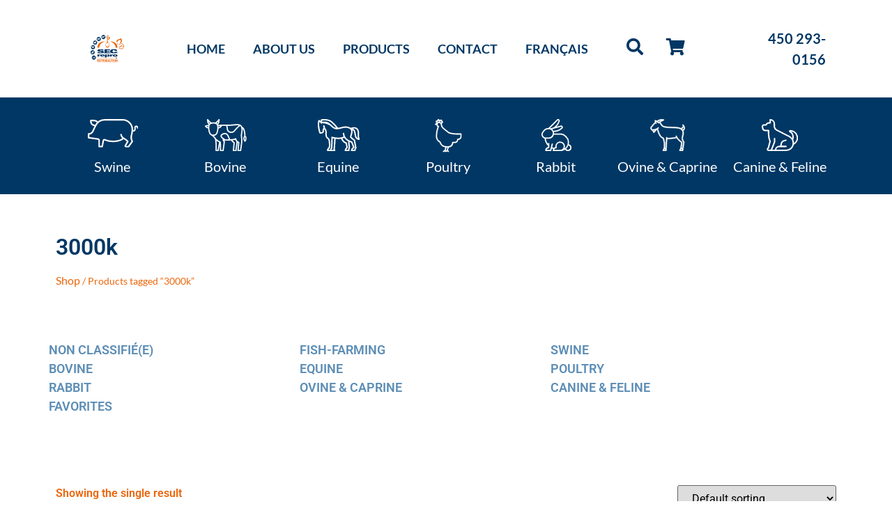

--- FILE ---
content_type: text/html; charset=UTF-8
request_url: https://secrepro.com/en/product-tag/3000k-en/
body_size: 31994
content:
<!doctype html><html lang="en-US"><head><meta charset="UTF-8"><meta name="viewport" content="width=device-width, initial-scale=1"><link rel="profile" href="https://gmpg.org/xfn/11"><meta name='robots' content='index, follow, max-image-preview:large, max-snippet:-1, max-video-preview:-1' /><style>img:is([sizes="auto" i], [sizes^="auto," i]) { contain-intrinsic-size: 3000px 1500px }</style><title>3000k Archives - SecRepro</title><link rel="canonical" href="https://secrepro.com/en/product-tag/3000k-en/" /><meta property="og:locale" content="en_US" /><meta property="og:type" content="article" /><meta property="og:title" content="3000k Archives" /><meta property="og:url" content="https://secrepro.com/en/product-tag/3000k-en/" /><meta property="og:site_name" content="SecRepro" /><meta name="twitter:card" content="summary_large_image" /> <script type="application/ld+json" class="yoast-schema-graph">{"@context":"https://schema.org","@graph":[{"@type":"CollectionPage","@id":"https://secrepro.com/en/product-tag/3000k-en/","url":"https://secrepro.com/en/product-tag/3000k-en/","name":"3000k Archives - SecRepro","isPartOf":{"@id":"https://secrepro.com/en/#website"},"primaryImageOfPage":{"@id":"https://secrepro.com/en/product-tag/3000k-en/#primaryimage"},"image":{"@id":"https://secrepro.com/en/product-tag/3000k-en/#primaryimage"},"thumbnailUrl":"https://secrepro.com/wp-content/uploads/2019/02/6a.jpg","breadcrumb":{"@id":"https://secrepro.com/en/product-tag/3000k-en/#breadcrumb"},"inLanguage":"en-US"},{"@type":"ImageObject","inLanguage":"en-US","@id":"https://secrepro.com/en/product-tag/3000k-en/#primaryimage","url":"https://secrepro.com/wp-content/uploads/2019/02/6a.jpg","contentUrl":"https://secrepro.com/wp-content/uploads/2019/02/6a.jpg","width":1000,"height":1000},{"@type":"BreadcrumbList","@id":"https://secrepro.com/en/product-tag/3000k-en/#breadcrumb","itemListElement":[{"@type":"ListItem","position":1,"name":"Accueil","item":"https://secrepro.com/en/"},{"@type":"ListItem","position":2,"name":"3000k"}]},{"@type":"WebSite","@id":"https://secrepro.com/en/#website","url":"https://secrepro.com/en/","name":"SecRepro","description":"Services, Équipements, Contrôle en reproduction porcine.","publisher":{"@id":"https://secrepro.com/en/#organization"},"potentialAction":[{"@type":"SearchAction","target":{"@type":"EntryPoint","urlTemplate":"https://secrepro.com/en/?s={search_term_string}"},"query-input":{"@type":"PropertyValueSpecification","valueRequired":true,"valueName":"search_term_string"}}],"inLanguage":"en-US"},{"@type":"Organization","@id":"https://secrepro.com/en/#organization","name":"SEC Repro","url":"https://secrepro.com/en/","logo":{"@type":"ImageObject","inLanguage":"en-US","@id":"https://secrepro.com/en/#/schema/logo/image/","url":"https://secrepro.com/wp-content/uploads/2021/01/logo-bleu.svg","contentUrl":"https://secrepro.com/wp-content/uploads/2021/01/logo-bleu.svg","width":148,"height":123,"caption":"SEC Repro"},"image":{"@id":"https://secrepro.com/en/#/schema/logo/image/"}}]}</script> <link rel='dns-prefetch' href='//www.google.com' /><link rel='dns-prefetch' href='//www.googletagmanager.com' /><link rel="alternate" type="application/rss+xml" title="SecRepro &raquo; Feed" href="https://secrepro.com/en/feed/" /><link rel="alternate" type="application/rss+xml" title="SecRepro &raquo; 3000k Tag Feed" href="https://secrepro.com/en/product-tag/3000k-en/feed/" /><link data-optimized="2" rel="stylesheet" href="https://secrepro.com/wp-content/litespeed/css/3196521b567baaa4b262b9760389c01a.css?ver=838ce" /><style id='global-styles-inline-css'>:root{--wp--preset--aspect-ratio--square: 1;--wp--preset--aspect-ratio--4-3: 4/3;--wp--preset--aspect-ratio--3-4: 3/4;--wp--preset--aspect-ratio--3-2: 3/2;--wp--preset--aspect-ratio--2-3: 2/3;--wp--preset--aspect-ratio--16-9: 16/9;--wp--preset--aspect-ratio--9-16: 9/16;--wp--preset--color--black: #000000;--wp--preset--color--cyan-bluish-gray: #abb8c3;--wp--preset--color--white: #ffffff;--wp--preset--color--pale-pink: #f78da7;--wp--preset--color--vivid-red: #cf2e2e;--wp--preset--color--luminous-vivid-orange: #ff6900;--wp--preset--color--luminous-vivid-amber: #fcb900;--wp--preset--color--light-green-cyan: #7bdcb5;--wp--preset--color--vivid-green-cyan: #00d084;--wp--preset--color--pale-cyan-blue: #8ed1fc;--wp--preset--color--vivid-cyan-blue: #0693e3;--wp--preset--color--vivid-purple: #9b51e0;--wp--preset--gradient--vivid-cyan-blue-to-vivid-purple: linear-gradient(135deg,rgba(6,147,227,1) 0%,rgb(155,81,224) 100%);--wp--preset--gradient--light-green-cyan-to-vivid-green-cyan: linear-gradient(135deg,rgb(122,220,180) 0%,rgb(0,208,130) 100%);--wp--preset--gradient--luminous-vivid-amber-to-luminous-vivid-orange: linear-gradient(135deg,rgba(252,185,0,1) 0%,rgba(255,105,0,1) 100%);--wp--preset--gradient--luminous-vivid-orange-to-vivid-red: linear-gradient(135deg,rgba(255,105,0,1) 0%,rgb(207,46,46) 100%);--wp--preset--gradient--very-light-gray-to-cyan-bluish-gray: linear-gradient(135deg,rgb(238,238,238) 0%,rgb(169,184,195) 100%);--wp--preset--gradient--cool-to-warm-spectrum: linear-gradient(135deg,rgb(74,234,220) 0%,rgb(151,120,209) 20%,rgb(207,42,186) 40%,rgb(238,44,130) 60%,rgb(251,105,98) 80%,rgb(254,248,76) 100%);--wp--preset--gradient--blush-light-purple: linear-gradient(135deg,rgb(255,206,236) 0%,rgb(152,150,240) 100%);--wp--preset--gradient--blush-bordeaux: linear-gradient(135deg,rgb(254,205,165) 0%,rgb(254,45,45) 50%,rgb(107,0,62) 100%);--wp--preset--gradient--luminous-dusk: linear-gradient(135deg,rgb(255,203,112) 0%,rgb(199,81,192) 50%,rgb(65,88,208) 100%);--wp--preset--gradient--pale-ocean: linear-gradient(135deg,rgb(255,245,203) 0%,rgb(182,227,212) 50%,rgb(51,167,181) 100%);--wp--preset--gradient--electric-grass: linear-gradient(135deg,rgb(202,248,128) 0%,rgb(113,206,126) 100%);--wp--preset--gradient--midnight: linear-gradient(135deg,rgb(2,3,129) 0%,rgb(40,116,252) 100%);--wp--preset--font-size--small: 13px;--wp--preset--font-size--medium: 20px;--wp--preset--font-size--large: 36px;--wp--preset--font-size--x-large: 42px;--wp--preset--spacing--20: 0.44rem;--wp--preset--spacing--30: 0.67rem;--wp--preset--spacing--40: 1rem;--wp--preset--spacing--50: 1.5rem;--wp--preset--spacing--60: 2.25rem;--wp--preset--spacing--70: 3.38rem;--wp--preset--spacing--80: 5.06rem;--wp--preset--shadow--natural: 6px 6px 9px rgba(0, 0, 0, 0.2);--wp--preset--shadow--deep: 12px 12px 50px rgba(0, 0, 0, 0.4);--wp--preset--shadow--sharp: 6px 6px 0px rgba(0, 0, 0, 0.2);--wp--preset--shadow--outlined: 6px 6px 0px -3px rgba(255, 255, 255, 1), 6px 6px rgba(0, 0, 0, 1);--wp--preset--shadow--crisp: 6px 6px 0px rgba(0, 0, 0, 1);}:root { --wp--style--global--content-size: 800px;--wp--style--global--wide-size: 1200px; }:where(body) { margin: 0; }.wp-site-blocks > .alignleft { float: left; margin-right: 2em; }.wp-site-blocks > .alignright { float: right; margin-left: 2em; }.wp-site-blocks > .aligncenter { justify-content: center; margin-left: auto; margin-right: auto; }:where(.wp-site-blocks) > * { margin-block-start: 24px; margin-block-end: 0; }:where(.wp-site-blocks) > :first-child { margin-block-start: 0; }:where(.wp-site-blocks) > :last-child { margin-block-end: 0; }:root { --wp--style--block-gap: 24px; }:root :where(.is-layout-flow) > :first-child{margin-block-start: 0;}:root :where(.is-layout-flow) > :last-child{margin-block-end: 0;}:root :where(.is-layout-flow) > *{margin-block-start: 24px;margin-block-end: 0;}:root :where(.is-layout-constrained) > :first-child{margin-block-start: 0;}:root :where(.is-layout-constrained) > :last-child{margin-block-end: 0;}:root :where(.is-layout-constrained) > *{margin-block-start: 24px;margin-block-end: 0;}:root :where(.is-layout-flex){gap: 24px;}:root :where(.is-layout-grid){gap: 24px;}.is-layout-flow > .alignleft{float: left;margin-inline-start: 0;margin-inline-end: 2em;}.is-layout-flow > .alignright{float: right;margin-inline-start: 2em;margin-inline-end: 0;}.is-layout-flow > .aligncenter{margin-left: auto !important;margin-right: auto !important;}.is-layout-constrained > .alignleft{float: left;margin-inline-start: 0;margin-inline-end: 2em;}.is-layout-constrained > .alignright{float: right;margin-inline-start: 2em;margin-inline-end: 0;}.is-layout-constrained > .aligncenter{margin-left: auto !important;margin-right: auto !important;}.is-layout-constrained > :where(:not(.alignleft):not(.alignright):not(.alignfull)){max-width: var(--wp--style--global--content-size);margin-left: auto !important;margin-right: auto !important;}.is-layout-constrained > .alignwide{max-width: var(--wp--style--global--wide-size);}body .is-layout-flex{display: flex;}.is-layout-flex{flex-wrap: wrap;align-items: center;}.is-layout-flex > :is(*, div){margin: 0;}body .is-layout-grid{display: grid;}.is-layout-grid > :is(*, div){margin: 0;}body{padding-top: 0px;padding-right: 0px;padding-bottom: 0px;padding-left: 0px;}a:where(:not(.wp-element-button)){text-decoration: underline;}:root :where(.wp-element-button, .wp-block-button__link){background-color: #32373c;border-width: 0;color: #fff;font-family: inherit;font-size: inherit;line-height: inherit;padding: calc(0.667em + 2px) calc(1.333em + 2px);text-decoration: none;}.has-black-color{color: var(--wp--preset--color--black) !important;}.has-cyan-bluish-gray-color{color: var(--wp--preset--color--cyan-bluish-gray) !important;}.has-white-color{color: var(--wp--preset--color--white) !important;}.has-pale-pink-color{color: var(--wp--preset--color--pale-pink) !important;}.has-vivid-red-color{color: var(--wp--preset--color--vivid-red) !important;}.has-luminous-vivid-orange-color{color: var(--wp--preset--color--luminous-vivid-orange) !important;}.has-luminous-vivid-amber-color{color: var(--wp--preset--color--luminous-vivid-amber) !important;}.has-light-green-cyan-color{color: var(--wp--preset--color--light-green-cyan) !important;}.has-vivid-green-cyan-color{color: var(--wp--preset--color--vivid-green-cyan) !important;}.has-pale-cyan-blue-color{color: var(--wp--preset--color--pale-cyan-blue) !important;}.has-vivid-cyan-blue-color{color: var(--wp--preset--color--vivid-cyan-blue) !important;}.has-vivid-purple-color{color: var(--wp--preset--color--vivid-purple) !important;}.has-black-background-color{background-color: var(--wp--preset--color--black) !important;}.has-cyan-bluish-gray-background-color{background-color: var(--wp--preset--color--cyan-bluish-gray) !important;}.has-white-background-color{background-color: var(--wp--preset--color--white) !important;}.has-pale-pink-background-color{background-color: var(--wp--preset--color--pale-pink) !important;}.has-vivid-red-background-color{background-color: var(--wp--preset--color--vivid-red) !important;}.has-luminous-vivid-orange-background-color{background-color: var(--wp--preset--color--luminous-vivid-orange) !important;}.has-luminous-vivid-amber-background-color{background-color: var(--wp--preset--color--luminous-vivid-amber) !important;}.has-light-green-cyan-background-color{background-color: var(--wp--preset--color--light-green-cyan) !important;}.has-vivid-green-cyan-background-color{background-color: var(--wp--preset--color--vivid-green-cyan) !important;}.has-pale-cyan-blue-background-color{background-color: var(--wp--preset--color--pale-cyan-blue) !important;}.has-vivid-cyan-blue-background-color{background-color: var(--wp--preset--color--vivid-cyan-blue) !important;}.has-vivid-purple-background-color{background-color: var(--wp--preset--color--vivid-purple) !important;}.has-black-border-color{border-color: var(--wp--preset--color--black) !important;}.has-cyan-bluish-gray-border-color{border-color: var(--wp--preset--color--cyan-bluish-gray) !important;}.has-white-border-color{border-color: var(--wp--preset--color--white) !important;}.has-pale-pink-border-color{border-color: var(--wp--preset--color--pale-pink) !important;}.has-vivid-red-border-color{border-color: var(--wp--preset--color--vivid-red) !important;}.has-luminous-vivid-orange-border-color{border-color: var(--wp--preset--color--luminous-vivid-orange) !important;}.has-luminous-vivid-amber-border-color{border-color: var(--wp--preset--color--luminous-vivid-amber) !important;}.has-light-green-cyan-border-color{border-color: var(--wp--preset--color--light-green-cyan) !important;}.has-vivid-green-cyan-border-color{border-color: var(--wp--preset--color--vivid-green-cyan) !important;}.has-pale-cyan-blue-border-color{border-color: var(--wp--preset--color--pale-cyan-blue) !important;}.has-vivid-cyan-blue-border-color{border-color: var(--wp--preset--color--vivid-cyan-blue) !important;}.has-vivid-purple-border-color{border-color: var(--wp--preset--color--vivid-purple) !important;}.has-vivid-cyan-blue-to-vivid-purple-gradient-background{background: var(--wp--preset--gradient--vivid-cyan-blue-to-vivid-purple) !important;}.has-light-green-cyan-to-vivid-green-cyan-gradient-background{background: var(--wp--preset--gradient--light-green-cyan-to-vivid-green-cyan) !important;}.has-luminous-vivid-amber-to-luminous-vivid-orange-gradient-background{background: var(--wp--preset--gradient--luminous-vivid-amber-to-luminous-vivid-orange) !important;}.has-luminous-vivid-orange-to-vivid-red-gradient-background{background: var(--wp--preset--gradient--luminous-vivid-orange-to-vivid-red) !important;}.has-very-light-gray-to-cyan-bluish-gray-gradient-background{background: var(--wp--preset--gradient--very-light-gray-to-cyan-bluish-gray) !important;}.has-cool-to-warm-spectrum-gradient-background{background: var(--wp--preset--gradient--cool-to-warm-spectrum) !important;}.has-blush-light-purple-gradient-background{background: var(--wp--preset--gradient--blush-light-purple) !important;}.has-blush-bordeaux-gradient-background{background: var(--wp--preset--gradient--blush-bordeaux) !important;}.has-luminous-dusk-gradient-background{background: var(--wp--preset--gradient--luminous-dusk) !important;}.has-pale-ocean-gradient-background{background: var(--wp--preset--gradient--pale-ocean) !important;}.has-electric-grass-gradient-background{background: var(--wp--preset--gradient--electric-grass) !important;}.has-midnight-gradient-background{background: var(--wp--preset--gradient--midnight) !important;}.has-small-font-size{font-size: var(--wp--preset--font-size--small) !important;}.has-medium-font-size{font-size: var(--wp--preset--font-size--medium) !important;}.has-large-font-size{font-size: var(--wp--preset--font-size--large) !important;}.has-x-large-font-size{font-size: var(--wp--preset--font-size--x-large) !important;}
:root :where(.wp-block-pullquote){font-size: 1.5em;line-height: 1.6;}</style><style id='smart-search-inline-css'>.ysm-search-widget-1 .search-field[type="search"]{border-color:#0a0a0a;}.ysm-search-widget-1 .search-field[type="search"]{border-width:1px;}.ysm-search-widget-1 .smart-search-suggestions .smart-search-post-icon{width:50px;}.ysm-search-widget-1 .smart-search-results{background-color:#e0e0e0;}.widget_product_search .smart-search-suggestions .smart-search-post-icon{width:50px;}.wp-block-search.sws-search-block-product .smart-search-suggestions .smart-search-post-icon{width:50px;}</style><style id='woocommerce-inline-inline-css'>.woocommerce form .form-row .required { visibility: visible; }</style><style id='wpml-legacy-horizontal-list-0-inline-css'>.wpml-ls-statics-shortcode_actions, .wpml-ls-statics-shortcode_actions .wpml-ls-sub-menu, .wpml-ls-statics-shortcode_actions a {border-color:#cdcdcd;}.wpml-ls-statics-shortcode_actions a, .wpml-ls-statics-shortcode_actions .wpml-ls-sub-menu a, .wpml-ls-statics-shortcode_actions .wpml-ls-sub-menu a:link, .wpml-ls-statics-shortcode_actions li:not(.wpml-ls-current-language) .wpml-ls-link, .wpml-ls-statics-shortcode_actions li:not(.wpml-ls-current-language) .wpml-ls-link:link {color:#444444;background-color:#ffffff;}.wpml-ls-statics-shortcode_actions .wpml-ls-sub-menu a:hover,.wpml-ls-statics-shortcode_actions .wpml-ls-sub-menu a:focus, .wpml-ls-statics-shortcode_actions .wpml-ls-sub-menu a:link:hover, .wpml-ls-statics-shortcode_actions .wpml-ls-sub-menu a:link:focus {color:#000000;background-color:#eeeeee;}.wpml-ls-statics-shortcode_actions .wpml-ls-current-language > a {color:#444444;background-color:#ffffff;}.wpml-ls-statics-shortcode_actions .wpml-ls-current-language:hover>a, .wpml-ls-statics-shortcode_actions .wpml-ls-current-language>a:focus {color:#000000;background-color:#eeeeee;}</style><style id='yith_ywraq_frontend-inline-css'>:root {
		--ywraq_layout_button_bg_color: rgba(0,102,180,0);
		--ywraq_layout_button_bg_color_hover: rgb(0,55,100);
		--ywraq_layout_button_border_color: rgba(0,102,180,0);
		--ywraq_layout_button_border_color_hover: rgb(0,55,100);
		--ywraq_layout_button_color: rgb(0,55,100);
		--ywraq_layout_button_color_hover: #fff;
		
		--ywraq_checkout_button_bg_color: #0066b4;
		--ywraq_checkout_button_bg_color_hover: #044a80;
		--ywraq_checkout_button_border_color: #0066b4;
		--ywraq_checkout_button_border_color_hover: #044a80;
		--ywraq_checkout_button_color: #ffffff;
		--ywraq_checkout_button_color_hover: #ffffff;
		
		--ywraq_accept_button_bg_color: #0066b4;
		--ywraq_accept_button_bg_color_hover: #044a80;
		--ywraq_accept_button_border_color: #0066b4;
		--ywraq_accept_button_border_color_hover: #044a80;
		--ywraq_accept_button_color: #ffffff;
		--ywraq_accept_button_color_hover: #ffffff;
		
		--ywraq_reject_button_bg_color: transparent;
		--ywraq_reject_button_bg_color_hover: #CC2B2B;
		--ywraq_reject_button_border_color: #CC2B2B;
		--ywraq_reject_button_border_color_hover: #CC2B2B;
		--ywraq_reject_button_color: #CC2B2B;
		--ywraq_reject_button_color_hover: #ffffff;
		}		
.woocommerce.single-product button.single_add_to_cart_button.button {margin-right: 5px;}
	.woocommerce.single-product .product .yith-ywraq-add-to-quote {display: inline-block; vertical-align: middle;margin-top: 5px;}</style> <script data-optimized="1" src="https://secrepro.com/wp-content/litespeed/js/7cb8bcf94e92f883cc91191d9ee32973.js?ver=8f86b" id="react-js"></script> <script data-optimized="1" src="https://secrepro.com/wp-content/litespeed/js/3205bee694ce9eb8fd72ffbd4bfeaa01.js?ver=3240a" id="react-dom-js"></script> <script data-optimized="1" src="https://secrepro.com/wp-content/litespeed/js/c706bcd580bf84fbfcf9de3e834758f6.js?ver=bc05e" id="react-jsx-runtime-js"></script> <script data-optimized="1" src="https://secrepro.com/wp-content/litespeed/js/7622108ceb5bec8bd7b0d998282cd503.js?ver=49e64" id="wp-dom-ready-js"></script> <script data-optimized="1" src="https://secrepro.com/wp-content/litespeed/js/7496bb4509e26bc9cc055a9ebc1e58ce.js?ver=b24ee" id="wp-hooks-js"></script> <script data-optimized="1" src="https://secrepro.com/wp-content/litespeed/js/96f7f15416d84bee1a2b163c037a5445.js?ver=2c3f6" id="wp-i18n-js"></script> <script id="wp-i18n-js-after">wp.i18n.setLocaleData( { 'text direction\u0004ltr': [ 'ltr' ] } );</script> <script data-optimized="1" src="https://secrepro.com/wp-content/litespeed/js/77b267aea04aa5a92e8876331f7531f4.js?ver=c997c" id="wp-a11y-js"></script> <script data-optimized="1" src="https://secrepro.com/wp-content/litespeed/js/e9d4ee34327bc6521f297479921a81c9.js?ver=76f79" id="wp-polyfill-js"></script> <script data-optimized="1" src="https://secrepro.com/wp-content/litespeed/js/69cd93bf14198795722958e6661ae46f.js?ver=a1c51" id="wp-url-js"></script> <script data-optimized="1" src="https://secrepro.com/wp-content/litespeed/js/6fc3d269d7eb3d318903c1bb91ffb176.js?ver=9b9c1" id="wp-api-fetch-js"></script> <script id="wp-api-fetch-js-after">wp.apiFetch.use( wp.apiFetch.createRootURLMiddleware( "https://secrepro.com/en/wp-json/" ) );
wp.apiFetch.nonceMiddleware = wp.apiFetch.createNonceMiddleware( "da64ddb44b" );
wp.apiFetch.use( wp.apiFetch.nonceMiddleware );
wp.apiFetch.use( wp.apiFetch.mediaUploadMiddleware );
wp.apiFetch.nonceEndpoint = "https://secrepro.com/wp-admin/admin-ajax.php?action=rest-nonce";</script> <script data-optimized="1" src="https://secrepro.com/wp-content/litespeed/js/39c95079d4bc166f9ff58a3401e5e38d.js?ver=94fcb" id="wp-blob-js"></script> <script data-optimized="1" src="https://secrepro.com/wp-content/litespeed/js/39b43362bf65324fb2ce68b0c5284632.js?ver=950b9" id="wp-block-serialization-default-parser-js"></script> <script data-optimized="1" src="https://secrepro.com/wp-content/litespeed/js/4a86c13dbdd85993e10259dfc413118c.js?ver=f0bfd" id="wp-autop-js"></script> <script data-optimized="1" src="https://secrepro.com/wp-content/litespeed/js/1c66b20dde522ff36a792f986b16be67.js?ver=0aa0b" id="wp-deprecated-js"></script> <script data-optimized="1" src="https://secrepro.com/wp-content/litespeed/js/a3dc52b87a8070ad511fdb33d0c203e4.js?ver=f2ac3" id="wp-dom-js"></script> <script data-optimized="1" src="https://secrepro.com/wp-content/litespeed/js/3a3486b41a0b9aebb7832f4caa376ee0.js?ver=fddc4" id="wp-escape-html-js"></script> <script data-optimized="1" src="https://secrepro.com/wp-content/litespeed/js/934845fa57baacb2ec47819b7990b41d.js?ver=ed557" id="wp-element-js"></script> <script data-optimized="1" src="https://secrepro.com/wp-content/litespeed/js/afd39edef86d4f6e70aecb4638c94237.js?ver=19036" id="wp-is-shallow-equal-js"></script> <script data-optimized="1" src="https://secrepro.com/wp-content/litespeed/js/400b3e28306fd2ce41ef47ebff111cb7.js?ver=639ec" id="wp-keycodes-js"></script> <script data-optimized="1" src="https://secrepro.com/wp-content/litespeed/js/b4b8d8409e95b721df6ec4965e3650cd.js?ver=c2793" id="wp-priority-queue-js"></script> <script data-optimized="1" src="https://secrepro.com/wp-content/litespeed/js/0ed37037af7bc6e4054f0a070a1ccd0d.js?ver=1cd1f" id="wp-compose-js"></script> <script data-optimized="1" src="https://secrepro.com/wp-content/litespeed/js/cd1087c10e4f04151fb7abad74a1ae9b.js?ver=7ae52" id="wp-private-apis-js"></script> <script data-optimized="1" src="https://secrepro.com/wp-content/litespeed/js/04cd8eea9339a8344ab6752bf0878b4d.js?ver=0b8c4" id="wp-redux-routine-js"></script> <script data-optimized="1" src="https://secrepro.com/wp-content/litespeed/js/c1703dada56d8fa3381e8ea2584e47db.js?ver=8e50e" id="wp-data-js"></script> <script id="wp-data-js-after">( function() {
	var userId = 0;
	var storageKey = "WP_DATA_USER_" + userId;
	wp.data
		.use( wp.data.plugins.persistence, { storageKey: storageKey } );
} )();</script> <script data-optimized="1" src="https://secrepro.com/wp-content/litespeed/js/8a15a401858911b65dc114fb4bd7ccd3.js?ver=7b8de" id="wp-html-entities-js"></script> <script data-optimized="1" src="https://secrepro.com/wp-content/litespeed/js/3e5cef6a2d5f118fbb8a4c1de1804fdf.js?ver=930a5" id="wp-rich-text-js"></script> <script data-optimized="1" src="https://secrepro.com/wp-content/litespeed/js/3f189735673e057cb176565055a98adc.js?ver=7a694" id="wp-shortcode-js"></script> <script data-optimized="1" src="https://secrepro.com/wp-content/litespeed/js/4fe2b54acd06a273ad165a0aff784eac.js?ver=b513f" id="wp-warning-js"></script> <script data-optimized="1" src="https://secrepro.com/wp-content/litespeed/js/2cca244af30d28294a0aa1d91cb4da09.js?ver=9c690" id="wp-blocks-js"></script> <script data-optimized="1" src="https://secrepro.com/wp-content/litespeed/js/4071c015da1a5a0a017389949bdf2a79.js?ver=a9f76" id="moment-js"></script> <script id="moment-js-after">moment.updateLocale( 'en_US', {"months":["January","February","March","April","May","June","July","August","September","October","November","December"],"monthsShort":["Jan","Feb","Mar","Apr","May","Jun","Jul","Aug","Sep","Oct","Nov","Dec"],"weekdays":["Sunday","Monday","Tuesday","Wednesday","Thursday","Friday","Saturday"],"weekdaysShort":["Sun","Mon","Tue","Wed","Thu","Fri","Sat"],"week":{"dow":1},"longDateFormat":{"LT":"G \\h i \\m\\i\\n","LTS":null,"L":null,"LL":"j F Y","LLL":"F j, Y g:i a","LLLL":null}} );</script> <script data-optimized="1" src="https://secrepro.com/wp-content/litespeed/js/94afff55adc895d6d0947b14b056a73d.js?ver=5e4fa" id="wp-date-js"></script> <script id="wp-date-js-after">wp.date.setSettings( {"l10n":{"locale":"en_US","months":["January","February","March","April","May","June","July","August","September","October","November","December"],"monthsShort":["Jan","Feb","Mar","Apr","May","Jun","Jul","Aug","Sep","Oct","Nov","Dec"],"weekdays":["Sunday","Monday","Tuesday","Wednesday","Thursday","Friday","Saturday"],"weekdaysShort":["Sun","Mon","Tue","Wed","Thu","Fri","Sat"],"meridiem":{"am":"am","pm":"pm","AM":"AM","PM":"PM"},"relative":{"future":"%s from now","past":"%s ago","s":"a second","ss":"%d seconds","m":"a minute","mm":"%d minutes","h":"an hour","hh":"%d hours","d":"a day","dd":"%d days","M":"a month","MM":"%d months","y":"a year","yy":"%d years"},"startOfWeek":1},"formats":{"time":"G \\h i \\m\\i\\n","date":"j F Y","datetime":"F j, Y g:i a","datetimeAbbreviated":"M j, Y g:i a"},"timezone":{"offset":-5,"offsetFormatted":"-5","string":"America\/Toronto","abbr":"EST"}} );</script> <script data-optimized="1" src="https://secrepro.com/wp-content/litespeed/js/a4a6560029c5926142f9732d7a7c4fdb.js?ver=60d31" id="wp-primitives-js"></script> <script data-optimized="1" src="https://secrepro.com/wp-content/litespeed/js/69a7fe90ec4ea0a0a93c62524d8cd28e.js?ver=f71ca" id="wp-components-js"></script> <script data-optimized="1" src="https://secrepro.com/wp-content/litespeed/js/8f400565d8a016a47d84581d933dd140.js?ver=46cbd" id="wp-keyboard-shortcuts-js"></script> <script data-optimized="1" src="https://secrepro.com/wp-content/litespeed/js/b06b0a4ee1c65725c07ea47c53f90743.js?ver=44007" id="wp-commands-js"></script> <script data-optimized="1" src="https://secrepro.com/wp-content/litespeed/js/8772a0c6a347774fc60b61ad1aae1bc9.js?ver=1bb37" id="wp-notices-js"></script> <script data-optimized="1" src="https://secrepro.com/wp-content/litespeed/js/429fcd3852576eb6d21e693e1a0244ee.js?ver=17107" id="wp-preferences-persistence-js"></script> <script data-optimized="1" src="https://secrepro.com/wp-content/litespeed/js/1a7fa1592448661292e7dfb69cc30dcc.js?ver=71ac8" id="wp-preferences-js"></script> <script id="wp-preferences-js-after">( function() {
				var serverData = false;
				var userId = "0";
				var persistenceLayer = wp.preferencesPersistence.__unstableCreatePersistenceLayer( serverData, userId );
				var preferencesStore = wp.preferences.store;
				wp.data.dispatch( preferencesStore ).setPersistenceLayer( persistenceLayer );
			} ) ();</script> <script data-optimized="1" src="https://secrepro.com/wp-content/litespeed/js/7b3d4a363eb6c74efa885d9df38b9eb6.js?ver=47c31" id="wp-style-engine-js"></script> <script data-optimized="1" src="https://secrepro.com/wp-content/litespeed/js/4af95e27dd5b3ad4458cfa58ef76343a.js?ver=34c5b" id="wp-token-list-js"></script> <script data-optimized="1" src="https://secrepro.com/wp-content/litespeed/js/dee158958de5ca7420cf528e3ce42b4a.js?ver=31e48" id="wp-block-editor-js"></script> <script data-optimized="1" src="https://secrepro.com/wp-content/litespeed/js/aff70b17d3b1ccd2b9b439837b2b9c29.js?ver=624cf" id="wp-server-side-render-js"></script> <script data-optimized="1" src="https://secrepro.com/wp-content/litespeed/js/d8ee7f6a3d9b051a191b87660967eb1f.js?ver=17719" id="wcpcsup-gutenberg-js-js"></script> <script id="wcpcsup-main-js-js-extra">var main_js = {"handbag_svg":"https:\/\/secrepro.com\/wp-content\/plugins\/woo-product-carousel-slider-and-grid-ultimate\/assets\/icons\/handbag.svg"};</script> <script data-optimized="1" src="https://secrepro.com/wp-content/litespeed/js/1b7b8d41ec3b7f0bf9c8fac6b7a60dc0.js?ver=72df8" id="wcpcsup-main-js-js"></script> <script id="wcpcsup-swmodal-js-js-extra">var wcpcsu_quick_view = {"ajax_url":"https:\/\/secrepro.com\/wp-admin\/admin-ajax.php"};</script> <script data-optimized="1" src="https://secrepro.com/wp-content/litespeed/js/438eef379cd15f530fc2124f0f6e95f1.js?ver=19243" id="wcpcsup-swmodal-js-js"></script> <script data-optimized="1" src="https://secrepro.com/wp-content/litespeed/js/bcd5616380368a7d96c53064cbab5291.js?ver=3810a" id="wcpcsup-swiper-js-js"></script> <script id="wpml-cookie-js-extra">var wpml_cookies = {"wp-wpml_current_language":{"value":"en","expires":1,"path":"\/"}};
var wpml_cookies = {"wp-wpml_current_language":{"value":"en","expires":1,"path":"\/"}};</script> <script data-optimized="1" src="https://secrepro.com/wp-content/litespeed/js/854e1f520a67319673aeb4deb80e9a5b.js?ver=9c2c2" id="wpml-cookie-js" defer data-wp-strategy="defer"></script> <script src="https://secrepro.com/wp-includes/js/jquery/jquery.min.js?ver=3.7.1" id="jquery-core-js"></script> <script data-optimized="1" src="https://secrepro.com/wp-content/litespeed/js/dc6e15e8c5cc3dfd9d0f83c99d328e33.js?ver=5d79e" id="jquery-migrate-js"></script> <script id="wc-single-product-js-extra">var wc_single_product_params = {"i18n_required_rating_text":"Please select a rating","i18n_rating_options":["1 of 5 stars","2 of 5 stars","3 of 5 stars","4 of 5 stars","5 of 5 stars"],"i18n_product_gallery_trigger_text":"View full-screen image gallery","review_rating_required":"no","flexslider":{"rtl":false,"animation":"slide","smoothHeight":true,"directionNav":false,"controlNav":"thumbnails","slideshow":false,"animationSpeed":500,"animationLoop":false,"allowOneSlide":false},"zoom_enabled":"1","zoom_options":[],"photoswipe_enabled":"1","photoswipe_options":{"shareEl":false,"closeOnScroll":false,"history":false,"hideAnimationDuration":0,"showAnimationDuration":0},"flexslider_enabled":"1"};</script> <script data-optimized="1" src="https://secrepro.com/wp-content/litespeed/js/162ef0865515eb8af8029af5908fa25f.js?ver=88b75" id="wc-single-product-js" defer data-wp-strategy="defer"></script> <script data-optimized="1" src="https://secrepro.com/wp-content/litespeed/js/a213b931e0a80705015639ddc8c87f6c.js?ver=30615" id="jquery-blockui-js" defer data-wp-strategy="defer"></script> <script id="wc-add-to-cart-js-extra">var wc_add_to_cart_params = {"ajax_url":"\/wp-admin\/admin-ajax.php?lang=en","wc_ajax_url":"\/en\/?wc-ajax=%%endpoint%%","i18n_view_cart":"View cart","cart_url":"https:\/\/secrepro.com\/panier-2\/","is_cart":"","cart_redirect_after_add":"no"};</script> <script data-optimized="1" src="https://secrepro.com/wp-content/litespeed/js/fa5879042bbc7d1d5c75e96eae012ec6.js?ver=5a510" id="wc-add-to-cart-js" defer data-wp-strategy="defer"></script> <script data-optimized="1" src="https://secrepro.com/wp-content/litespeed/js/2533edc636d8324b7d0506714d4fca0d.js?ver=abdea" id="js-cookie-js" defer data-wp-strategy="defer"></script> <script id="woocommerce-js-extra">var woocommerce_params = {"ajax_url":"\/wp-admin\/admin-ajax.php?lang=en","wc_ajax_url":"\/en\/?wc-ajax=%%endpoint%%","i18n_password_show":"Show password","i18n_password_hide":"Hide password"};</script> <script data-optimized="1" src="https://secrepro.com/wp-content/litespeed/js/0096108ae4edc591272ff388fdd41bbc.js?ver=ccf2f" id="woocommerce-js" defer data-wp-strategy="defer"></script> 
 <script src="https://www.googletagmanager.com/gtag/js?id=GT-NGS35XP" id="google_gtagjs-js" async></script> <script id="google_gtagjs-js-after">window.dataLayer = window.dataLayer || [];function gtag(){dataLayer.push(arguments);}
gtag("set","linker",{"domains":["secrepro.com"]});
gtag("js", new Date());
gtag("set", "developer_id.dZTNiMT", true);
gtag("config", "GT-NGS35XP");</script> <link rel="https://api.w.org/" href="https://secrepro.com/en/wp-json/" /><link rel="alternate" title="JSON" type="application/json" href="https://secrepro.com/en/wp-json/wp/v2/product_tag/2888" /><link rel="EditURI" type="application/rsd+xml" title="RSD" href="https://secrepro.com/xmlrpc.php?rsd" /><meta name="generator" content="WordPress 6.8.2" /><meta name="generator" content="WooCommerce 10.1.1" /><meta name="generator" content="WPML ver:4.7.6 stt:1,4;" /><meta name="generator" content="Site Kit by Google 1.160.0" /><link rel="apple-touch-icon" sizes="180x180" href="https://secrepro.com/wp-content/themes/secrepro/favicon/apple-touch-icon.png"><link rel="icon" type="image/png" sizes="32x32" href="https://secrepro.com/wp-content/themes/secrepro/favicon/favicon-32x32.png"><link rel="icon" type="image/png" sizes="16x16" href="https://secrepro.com/wp-content/themes/secrepro/favicon/favicon-16x16.png"><link rel="manifest" crossorigin="use-credentials" href="https://secrepro.com/wp-content/themes/secrepro/favicon/site.webmanifest"><link rel="mask-icon" href="https://secrepro.com/wp-content/themes/secrepro/favicon/safari-pinned-tab.svg" color="#cc0099"><link rel="shortcut icon" href="https://secrepro.com/wp-content/themes/secrepro/favicon/favicon.ico"><meta name="msapplication-TileColor" content="#cc0066"><meta name="msapplication-config" content="https://secrepro.com/wp-content/themes/secrepro/favicon/browserconfig.xml"><meta name="theme-color" content="#ffffff">
<noscript><style>.woocommerce-product-gallery{ opacity: 1 !important; }</style></noscript><meta name="generator" content="Elementor 3.32.4; features: additional_custom_breakpoints; settings: css_print_method-external, google_font-enabled, font_display-auto"><style>.e-con.e-parent:nth-of-type(n+4):not(.e-lazyloaded):not(.e-no-lazyload),
				.e-con.e-parent:nth-of-type(n+4):not(.e-lazyloaded):not(.e-no-lazyload) * {
					background-image: none !important;
				}
				@media screen and (max-height: 1024px) {
					.e-con.e-parent:nth-of-type(n+3):not(.e-lazyloaded):not(.e-no-lazyload),
					.e-con.e-parent:nth-of-type(n+3):not(.e-lazyloaded):not(.e-no-lazyload) * {
						background-image: none !important;
					}
				}
				@media screen and (max-height: 640px) {
					.e-con.e-parent:nth-of-type(n+2):not(.e-lazyloaded):not(.e-no-lazyload),
					.e-con.e-parent:nth-of-type(n+2):not(.e-lazyloaded):not(.e-no-lazyload) * {
						background-image: none !important;
					}
				}</style><link rel="icon" href="https://secrepro.com/wp-content/uploads/2021/01/logo-bleu.svg" sizes="32x32" /><link rel="icon" href="https://secrepro.com/wp-content/uploads/2021/01/logo-bleu.svg" sizes="192x192" /><link rel="apple-touch-icon" href="https://secrepro.com/wp-content/uploads/2021/01/logo-bleu.svg" /><meta name="msapplication-TileImage" content="https://secrepro.com/wp-content/uploads/2021/01/logo-bleu.svg" /></head><body class="archive tax-product_tag term-3000k-en term-2888 wp-custom-logo wp-embed-responsive wp-theme-hello-elementor wp-child-theme-secrepro theme-hello-elementor woocommerce woocommerce-page woocommerce-no-js hello-elementor-default elementor-page-10008 elementor-default elementor-template-full-width elementor-kit-10190"><a class="skip-link screen-reader-text" href="#content">Skip to content</a><header data-elementor-type="header" data-elementor-id="12854" class="elementor elementor-12854 elementor-12842 elementor-location-header" data-elementor-post-type="elementor_library"><section class="has_ae_slider elementor-section elementor-top-section elementor-element elementor-element-1de86523 elementor-section-content-middle main-nav-content elementor-section-boxed elementor-section-height-default elementor-section-height-default ae-bg-gallery-type-default" data-id="1de86523" data-element_type="section" data-settings="{&quot;sticky_on&quot;:[&quot;desktop&quot;],&quot;background_background&quot;:&quot;classic&quot;,&quot;sticky&quot;:&quot;top&quot;,&quot;sticky_offset&quot;:0,&quot;sticky_effects_offset&quot;:0,&quot;sticky_anchor_link_offset&quot;:0}"><div class="elementor-container elementor-column-gap-default"><div class="has_ae_slider elementor-column elementor-col-16 elementor-top-column elementor-element elementor-element-694420f ae-bg-gallery-type-default" data-id="694420f" data-element_type="column"><div class="elementor-widget-wrap elementor-element-populated"><div class="elementor-element elementor-element-39cf0d8a menu-logo elementor-widget elementor-widget-theme-site-logo elementor-widget-image" data-id="39cf0d8a" data-element_type="widget" data-widget_type="theme-site-logo.default"><div class="elementor-widget-container">
<a href="https://secrepro.com/en/">
<img src="https://secrepro.com/wp-content/uploads/2021/01/logo-bleu.svg" title="logo-bleu" alt="logo-bleu" loading="lazy" />				</a></div></div></div></div><div class="has_ae_slider elementor-column elementor-col-66 elementor-top-column elementor-element elementor-element-e23acdc header-navigation ae-bg-gallery-type-default" data-id="e23acdc" data-element_type="column"><div class="elementor-widget-wrap elementor-element-populated"><div class="elementor-element elementor-element-56afb1eb elementor-hidden-tablet elementor-hidden-phone elementor-widget__width-initial elementor-nav-menu--dropdown-tablet elementor-nav-menu__text-align-aside elementor-nav-menu--toggle elementor-nav-menu--burger elementor-widget elementor-widget-nav-menu" data-id="56afb1eb" data-element_type="widget" data-settings="{&quot;layout&quot;:&quot;horizontal&quot;,&quot;submenu_icon&quot;:{&quot;value&quot;:&quot;&lt;i class=\&quot;fas fa-caret-down\&quot;&gt;&lt;\/i&gt;&quot;,&quot;library&quot;:&quot;fa-solid&quot;},&quot;toggle&quot;:&quot;burger&quot;}" data-widget_type="nav-menu.default"><div class="elementor-widget-container"><nav aria-label="Menu" class="elementor-nav-menu--main elementor-nav-menu__container elementor-nav-menu--layout-horizontal e--pointer-none"><ul id="menu-1-56afb1eb" class="elementor-nav-menu"><li class="menu-item menu-item-type-post_type menu-item-object-page menu-item-home menu-item-10257"><a href="https://secrepro.com/en/" class="elementor-item">Home</a></li><li class="menu-item menu-item-type-post_type menu-item-object-page menu-item-5705"><a href="https://secrepro.com/en/about-us/" class="elementor-item">About Us</a></li><li class="menu-item menu-item-type-post_type menu-item-object-page menu-item-12827"><a href="https://secrepro.com/en/shop/" class="elementor-item">Products</a></li><li class="menu-item menu-item-type-post_type menu-item-object-page menu-item-9988"><a href="https://secrepro.com/en/contact/" class="elementor-item">Contact</a></li><li class="menu-item-language menu-item wpml-ls-slot-827 wpml-ls-item wpml-ls-item-fr wpml-ls-menu-item wpml-ls-first-item wpml-ls-last-item menu-item-type-wpml_ls_menu_item menu-item-object-wpml_ls_menu_item menu-item-wpml-ls-827-fr"><a href="https://secrepro.com/etiquette-produit/3000k/" title="Switch to Français" class="elementor-item"><span class="wpml-ls-display">Français</span></a></li></ul></nav><div class="elementor-menu-toggle" role="button" tabindex="0" aria-label="Menu Toggle" aria-expanded="false">
<i aria-hidden="true" role="presentation" class="elementor-menu-toggle__icon--open eicon-menu-bar"></i><i aria-hidden="true" role="presentation" class="elementor-menu-toggle__icon--close eicon-close"></i></div><nav class="elementor-nav-menu--dropdown elementor-nav-menu__container" aria-hidden="true"><ul id="menu-2-56afb1eb" class="elementor-nav-menu"><li class="menu-item menu-item-type-post_type menu-item-object-page menu-item-home menu-item-10257"><a href="https://secrepro.com/en/" class="elementor-item" tabindex="-1">Home</a></li><li class="menu-item menu-item-type-post_type menu-item-object-page menu-item-5705"><a href="https://secrepro.com/en/about-us/" class="elementor-item" tabindex="-1">About Us</a></li><li class="menu-item menu-item-type-post_type menu-item-object-page menu-item-12827"><a href="https://secrepro.com/en/shop/" class="elementor-item" tabindex="-1">Products</a></li><li class="menu-item menu-item-type-post_type menu-item-object-page menu-item-9988"><a href="https://secrepro.com/en/contact/" class="elementor-item" tabindex="-1">Contact</a></li><li class="menu-item-language menu-item wpml-ls-slot-827 wpml-ls-item wpml-ls-item-fr wpml-ls-menu-item wpml-ls-first-item wpml-ls-last-item menu-item-type-wpml_ls_menu_item menu-item-object-wpml_ls_menu_item menu-item-wpml-ls-827-fr"><a href="https://secrepro.com/etiquette-produit/3000k/" title="Switch to Français" class="elementor-item" tabindex="-1"><span class="wpml-ls-display">Français</span></a></li></ul></nav></div></div><div class="elementor-element elementor-element-53717747 elementor-widget__width-initial elementor-widget-tablet__width-auto elementor-view-default elementor-widget elementor-widget-icon" data-id="53717747" data-element_type="widget" data-widget_type="icon.default"><div class="elementor-widget-container"><div class="elementor-icon-wrapper">
<a class="elementor-icon" href="#elementor-action%3Aaction%3Dpopup%3Aopen%26settings%3DeyJpZCI6OTU3OCwidG9nZ2xlIjp0cnVlfQ%3D%3D">
<i aria-hidden="true" class="fas fa-search"></i>			</a></div></div></div><div class="elementor-element elementor-element-5227b226 elementor-widget__width-auto elementor-view-default elementor-widget elementor-widget-icon" data-id="5227b226" data-element_type="widget" data-widget_type="icon.default"><div class="elementor-widget-container"><div class="elementor-icon-wrapper">
<a class="elementor-icon" href="https://secrepro.com/en/quote-request/">
<i aria-hidden="true" class="fas fa-shopping-cart"></i>			</a></div></div></div><div class="elementor-element elementor-element-1846345f elementor-nav-menu--stretch elementor-widget__width-initial elementor-hidden-desktop elementor-nav-menu__text-align-aside elementor-nav-menu--toggle elementor-nav-menu--burger elementor-widget elementor-widget-nav-menu" data-id="1846345f" data-element_type="widget" data-settings="{&quot;layout&quot;:&quot;dropdown&quot;,&quot;full_width&quot;:&quot;stretch&quot;,&quot;submenu_icon&quot;:{&quot;value&quot;:&quot;&lt;i class=\&quot;\&quot;&gt;&lt;\/i&gt;&quot;,&quot;library&quot;:&quot;&quot;},&quot;toggle&quot;:&quot;burger&quot;}" data-widget_type="nav-menu.default"><div class="elementor-widget-container"><div class="elementor-menu-toggle" role="button" tabindex="0" aria-label="Menu Toggle" aria-expanded="false">
<i aria-hidden="true" role="presentation" class="elementor-menu-toggle__icon--open eicon-menu-bar"></i><i aria-hidden="true" role="presentation" class="elementor-menu-toggle__icon--close eicon-close"></i></div><nav class="elementor-nav-menu--dropdown elementor-nav-menu__container" aria-hidden="true"><ul id="menu-2-1846345f" class="elementor-nav-menu"><li class="menu-item menu-item-type-post_type menu-item-object-page menu-item-home menu-item-10257"><a href="https://secrepro.com/en/" class="elementor-item" tabindex="-1">Home</a></li><li class="menu-item menu-item-type-post_type menu-item-object-page menu-item-5705"><a href="https://secrepro.com/en/about-us/" class="elementor-item" tabindex="-1">About Us</a></li><li class="menu-item menu-item-type-post_type menu-item-object-page menu-item-12827"><a href="https://secrepro.com/en/shop/" class="elementor-item" tabindex="-1">Products</a></li><li class="menu-item menu-item-type-post_type menu-item-object-page menu-item-9988"><a href="https://secrepro.com/en/contact/" class="elementor-item" tabindex="-1">Contact</a></li><li class="menu-item-language menu-item wpml-ls-slot-827 wpml-ls-item wpml-ls-item-fr wpml-ls-menu-item wpml-ls-first-item wpml-ls-last-item menu-item-type-wpml_ls_menu_item menu-item-object-wpml_ls_menu_item menu-item-wpml-ls-827-fr"><a href="https://secrepro.com/etiquette-produit/3000k/" title="Switch to Français" class="elementor-item" tabindex="-1"><span class="wpml-ls-display">Français</span></a></li></ul></nav></div></div></div></div><div class="has_ae_slider elementor-column elementor-col-16 elementor-top-column elementor-element elementor-element-b4d451e elementor-hidden-tablet elementor-hidden-phone ae-bg-gallery-type-default" data-id="b4d451e" data-element_type="column" id="header-phone"><div class="elementor-widget-wrap elementor-element-populated"><div class="elementor-element elementor-element-53a61eb3 elementor-widget elementor-widget-text-editor" data-id="53a61eb3" data-element_type="widget" data-widget_type="text-editor.default"><div class="elementor-widget-container">
<a href="tel:+14502930156">450 293-0156</a></div></div></div></div></div></section><section class="has_ae_slider elementor-section elementor-top-section elementor-element elementor-element-3f71e96f elementor-hidden-tablet elementor-hidden-phone elementor-section-boxed elementor-section-height-default elementor-section-height-default ae-bg-gallery-type-default" data-id="3f71e96f" data-element_type="section" data-settings="{&quot;background_background&quot;:&quot;classic&quot;}"><div class="elementor-container elementor-column-gap-default"><div class="has_ae_slider elementor-column elementor-col-100 elementor-top-column elementor-element elementor-element-7abff00d ae-bg-gallery-type-default" data-id="7abff00d" data-element_type="column"><div class="elementor-widget-wrap elementor-element-populated"><div class="elementor-element elementor-element-65b5bfe8 elementor-nav-menu__align-justify elementor-nav-menu--dropdown-tablet elementor-nav-menu__text-align-aside elementor-nav-menu--toggle elementor-nav-menu--burger elementor-widget elementor-widget-nav-menu" data-id="65b5bfe8" data-element_type="widget" data-settings="{&quot;layout&quot;:&quot;horizontal&quot;,&quot;submenu_icon&quot;:{&quot;value&quot;:&quot;&lt;i class=\&quot;fas fa-caret-down\&quot;&gt;&lt;\/i&gt;&quot;,&quot;library&quot;:&quot;fa-solid&quot;},&quot;toggle&quot;:&quot;burger&quot;}" data-widget_type="nav-menu.default"><div class="elementor-widget-container"><nav aria-label="Menu" class="elementor-nav-menu--main elementor-nav-menu__container elementor-nav-menu--layout-horizontal e--pointer-none"><ul id="menu-1-65b5bfe8" class="elementor-nav-menu"><li class="nav-product nav-product-porcin menu-item menu-item-type-taxonomy menu-item-object-product_cat menu-item-9966"><a href="https://secrepro.com/en/product-category/swine/" class="elementor-item">Swine</a></li><li class="nav-product nav-product-bovin menu-item menu-item-type-taxonomy menu-item-object-product_cat menu-item-9967"><a href="https://secrepro.com/en/product-category/bovine/" class="elementor-item">Bovine</a></li><li class="nav-product nav-product-equin menu-item menu-item-type-taxonomy menu-item-object-product_cat menu-item-9968"><a href="https://secrepro.com/en/product-category/equine/" class="elementor-item">Equine</a></li><li class="nav-product nav-product-avicole menu-item menu-item-type-taxonomy menu-item-object-product_cat menu-item-9969"><a href="https://secrepro.com/en/product-category/poultry/" class="elementor-item">Poultry</a></li><li class="nav-product nav-product-cunicole menu-item menu-item-type-taxonomy menu-item-object-product_cat menu-item-9971"><a href="https://secrepro.com/en/product-category/rabbit/" class="elementor-item">Rabbit</a></li><li class="nav-product nav-product-ovin-caprin menu-item menu-item-type-taxonomy menu-item-object-product_cat menu-item-9970"><a href="https://secrepro.com/en/product-category/ovine-caprine/" class="elementor-item">Ovine &#038; Caprine</a></li><li class="nav-product nav-product-canin menu-item menu-item-type-taxonomy menu-item-object-product_cat menu-item-9972"><a href="https://secrepro.com/en/product-category/canine/" class="elementor-item">Canine &#038; Feline</a></li></ul></nav><div class="elementor-menu-toggle" role="button" tabindex="0" aria-label="Menu Toggle" aria-expanded="false">
<i aria-hidden="true" role="presentation" class="elementor-menu-toggle__icon--open eicon-menu-bar"></i><i aria-hidden="true" role="presentation" class="elementor-menu-toggle__icon--close eicon-close"></i></div><nav class="elementor-nav-menu--dropdown elementor-nav-menu__container" aria-hidden="true"><ul id="menu-2-65b5bfe8" class="elementor-nav-menu"><li class="nav-product nav-product-porcin menu-item menu-item-type-taxonomy menu-item-object-product_cat menu-item-9966"><a href="https://secrepro.com/en/product-category/swine/" class="elementor-item" tabindex="-1">Swine</a></li><li class="nav-product nav-product-bovin menu-item menu-item-type-taxonomy menu-item-object-product_cat menu-item-9967"><a href="https://secrepro.com/en/product-category/bovine/" class="elementor-item" tabindex="-1">Bovine</a></li><li class="nav-product nav-product-equin menu-item menu-item-type-taxonomy menu-item-object-product_cat menu-item-9968"><a href="https://secrepro.com/en/product-category/equine/" class="elementor-item" tabindex="-1">Equine</a></li><li class="nav-product nav-product-avicole menu-item menu-item-type-taxonomy menu-item-object-product_cat menu-item-9969"><a href="https://secrepro.com/en/product-category/poultry/" class="elementor-item" tabindex="-1">Poultry</a></li><li class="nav-product nav-product-cunicole menu-item menu-item-type-taxonomy menu-item-object-product_cat menu-item-9971"><a href="https://secrepro.com/en/product-category/rabbit/" class="elementor-item" tabindex="-1">Rabbit</a></li><li class="nav-product nav-product-ovin-caprin menu-item menu-item-type-taxonomy menu-item-object-product_cat menu-item-9970"><a href="https://secrepro.com/en/product-category/ovine-caprine/" class="elementor-item" tabindex="-1">Ovine &#038; Caprine</a></li><li class="nav-product nav-product-canin menu-item menu-item-type-taxonomy menu-item-object-product_cat menu-item-9972"><a href="https://secrepro.com/en/product-category/canine/" class="elementor-item" tabindex="-1">Canine &#038; Feline</a></li></ul></nav></div></div></div></div></div></section><section class="has_ae_slider elementor-section elementor-top-section elementor-element elementor-element-5533f64d elementor-hidden-desktop elementor-section-boxed elementor-section-height-default elementor-section-height-default ae-bg-gallery-type-default" data-id="5533f64d" data-element_type="section" data-settings="{&quot;background_background&quot;:&quot;classic&quot;}"><div class="elementor-container elementor-column-gap-default"><div class="has_ae_slider elementor-column elementor-col-33 elementor-top-column elementor-element elementor-element-32f23177 ae-bg-gallery-type-default" data-id="32f23177" data-element_type="column"><div class="elementor-widget-wrap elementor-element-populated"><div class="elementor-element elementor-element-28a76ae3 elementor-view-default elementor-position-top elementor-mobile-position-top elementor-widget elementor-widget-icon-box" data-id="28a76ae3" data-element_type="widget" data-widget_type="icon-box.default"><div class="elementor-widget-container"><div class="elementor-icon-box-wrapper"><div class="elementor-icon-box-icon">
<a href="/" class="elementor-icon" tabindex="-1" aria-label="Home">
<i aria-hidden="true" class="fas fa-home"></i>				</a></div><div class="elementor-icon-box-content"><h3 class="elementor-icon-box-title">
<a href="/" >
Home						</a></h3></div></div></div></div></div></div><div class="has_ae_slider elementor-column elementor-col-33 elementor-top-column elementor-element elementor-element-579006fd ae-bg-gallery-type-default" data-id="579006fd" data-element_type="column"><div class="elementor-widget-wrap elementor-element-populated"><div class="elementor-element elementor-element-53354567 elementor-view-default elementor-position-top elementor-mobile-position-top elementor-widget elementor-widget-icon-box" data-id="53354567" data-element_type="widget" data-widget_type="icon-box.default"><div class="elementor-widget-container"><div class="elementor-icon-box-wrapper"><div class="elementor-icon-box-icon">
<a href="#elementor-action%3Aaction%3Dpopup%3Aopen%26settings%3DeyJpZCI6MTI4NTIsInRvZ2dsZSI6ZmFsc2V9" class="elementor-icon" tabindex="-1" aria-label="Products">
<i aria-hidden="true" class="fas fa-stream"></i>				</a></div><div class="elementor-icon-box-content"><h3 class="elementor-icon-box-title">
<a href="#elementor-action%3Aaction%3Dpopup%3Aopen%26settings%3DeyJpZCI6MTI4NTIsInRvZ2dsZSI6ZmFsc2V9" >
Products						</a></h3></div></div></div></div></div></div><div class="has_ae_slider elementor-column elementor-col-33 elementor-top-column elementor-element elementor-element-f12022f ae-bg-gallery-type-default" data-id="f12022f" data-element_type="column"><div class="elementor-widget-wrap elementor-element-populated"><div class="elementor-element elementor-element-1a301b91 elementor-view-default elementor-position-top elementor-mobile-position-top elementor-widget elementor-widget-icon-box" data-id="1a301b91" data-element_type="widget" data-widget_type="icon-box.default"><div class="elementor-widget-container"><div class="elementor-icon-box-wrapper"><div class="elementor-icon-box-icon">
<a href="https://secrepro.com/en/about-us/" class="elementor-icon" tabindex="-1" aria-label="Contact">
<i aria-hidden="true" class="fas fa-phone-square-alt"></i>				</a></div><div class="elementor-icon-box-content"><h3 class="elementor-icon-box-title">
<a href="https://secrepro.com/en/about-us/" >
Contact						</a></h3></div></div></div></div></div></div></div></section></header><div data-elementor-type="product-archive" data-elementor-id="10008" class="elementor elementor-10008 elementor-9453 elementor-location-archive product" data-elementor-post-type="elementor_library"><section class="has_ae_slider elementor-section elementor-top-section elementor-element elementor-element-bf7c9ab elementor-section-boxed elementor-section-height-default elementor-section-height-default ae-bg-gallery-type-default" data-id="bf7c9ab" data-element_type="section"><div class="elementor-container elementor-column-gap-default"><div class="has_ae_slider elementor-column elementor-col-100 elementor-top-column elementor-element elementor-element-ffec127 ae-bg-gallery-type-default" data-id="ffec127" data-element_type="column"><div class="elementor-widget-wrap elementor-element-populated"><div class="elementor-element elementor-element-d46a30c elementor-widget elementor-widget-heading" data-id="d46a30c" data-element_type="widget" data-widget_type="heading.default"><div class="elementor-widget-container"><h2 class="elementor-heading-title elementor-size-default">3000k</h2></div></div><div class="elementor-element elementor-element-1c9d38e elementor-widget elementor-widget-woocommerce-breadcrumb" data-id="1c9d38e" data-element_type="widget" data-widget_type="woocommerce-breadcrumb.default"><div class="elementor-widget-container"><nav class="woocommerce-breadcrumb" itemprop="breadcrumb"><a href="https://secrepro.com/en/shop/">Shop</a> &#47; Products tagged &ldquo;3000k&rdquo;</nav></div></div></div></div></div></section><section class="has_ae_slider elementor-section elementor-top-section elementor-element elementor-element-99eb0e7 elementor-section-full_width elementor-section-height-default elementor-section-height-default ae-bg-gallery-type-default" data-id="99eb0e7" data-element_type="section" data-settings="{&quot;background_background&quot;:&quot;classic&quot;}"><div class="elementor-container elementor-column-gap-default"><div class="has_ae_slider elementor-column elementor-col-100 elementor-top-column elementor-element elementor-element-7cdde59 ae-bg-gallery-type-default" data-id="7cdde59" data-element_type="column"><div class="elementor-widget-wrap elementor-element-populated"><div class="elementor-element elementor-element-5eede36 elementor-widget elementor-widget-wp-widget-woocommerce_product_categories" data-id="5eede36" data-element_type="widget" id="product_menu_link" data-widget_type="wp-widget-woocommerce_product_categories.default"><div class="elementor-widget-container"><div class="woocommerce widget_product_categories"><ul class="product-categories"><li class="cat-item cat-item-4002"><a href="https://secrepro.com/en/product-category/non-classifiee-en/">Non classifié(e)</a></li><li class="cat-item cat-item-2125"><a href="https://secrepro.com/en/product-category/fishfarming/">FISH-FARMING</a></li><li class="cat-item cat-item-1017"><a href="https://secrepro.com/en/product-category/swine/">SWINE</a></li><li class="cat-item cat-item-857"><a href="https://secrepro.com/en/product-category/bovine/">BOVINE</a></li><li class="cat-item cat-item-942"><a href="https://secrepro.com/en/product-category/equine/">EQUINE</a></li><li class="cat-item cat-item-840"><a href="https://secrepro.com/en/product-category/poultry/">POULTRY</a></li><li class="cat-item cat-item-916"><a href="https://secrepro.com/en/product-category/rabbit/">RABBIT</a></li><li class="cat-item cat-item-979"><a href="https://secrepro.com/en/product-category/ovine-caprine/">OVINE &amp; CAPRINE</a></li><li class="cat-item cat-item-889"><a href="https://secrepro.com/en/product-category/canine/">CANINE &amp; FELINE</a></li><li class="cat-item cat-item-838"><a href="https://secrepro.com/en/product-category/featured-products/">Favorites</a></li></ul></div></div></div></div></div></div></section><section class="has_ae_slider elementor-section elementor-top-section elementor-element elementor-element-549857b4 elementor-section-boxed elementor-section-height-default elementor-section-height-default ae-bg-gallery-type-default" data-id="549857b4" data-element_type="section"><div class="elementor-container elementor-column-gap-default"><div class="has_ae_slider elementor-column elementor-col-100 elementor-top-column elementor-element elementor-element-6b3b6df7 ae-bg-gallery-type-default" data-id="6b3b6df7" data-element_type="column"><div class="elementor-widget-wrap elementor-element-populated"><div class="elementor-element elementor-element-57b855fc elementor-product-loop-item--align-left shop-content elementor-products-grid elementor-wc-products elementor-widget elementor-widget-wc-archive-products" data-id="57b855fc" data-element_type="widget" data-widget_type="wc-archive-products.default"><div class="elementor-widget-container"><div class="woocommerce columns-4 "><div class="woocommerce-notices-wrapper"></div><p class="woocommerce-result-count" role="alert" aria-relevant="all" >
Showing the single result</p><form class="woocommerce-ordering" method="get">
<select
name="orderby"
class="orderby"
aria-label="Shop order"
><option value="menu_order"  selected='selected'>Default sorting</option><option value="popularity" >Sort by popularity</option><option value="date" >Sort by latest</option><option value="price" >Sort by price: low to high</option><option value="price-desc" >Sort by price: high to low</option>
</select>
<input type="hidden" name="paged" value="1" /></form><ul class="products elementor-grid columns-4"><li class="product type-product post-4542 status-publish first instock product_cat-lighting-poultry product_cat-poultry product_tag-warm-white product_tag-energy-saving product_tag-dimmable-en product_tag-chicken product_tag-junction-box product_tag-geese product_tag-globe-en product_tag-resisting product_tag-duck product_tag-bird product_tag-incandescent-en product_tag-dim product_tag-cfl-en product_tag-poultry-en product_tag-led-en product_tag-waterproof-en product_tag-lid product_tag-jelly-jar-en product_tag-15w-en product_tag-waterproof-en-2 product_tag-led product_tag-wall product_tag-3000k-en product_tag-jelly product_tag-durable-en product_tag-electric product_tag-30k product_tag-jelly-jar-en-2 product_tag-jar product_tag-moisture product_tag-110v-en product_tag-roof product_tag-lamp product_tag-hydro-en product_tag-120v-en product_tag-surface-en product_tag-lm-en product_tag-lumens-en product_tag-bulb product_tag-lighting product_tag-light product_tag-overdrive has-post-thumbnail shipping-taxable purchasable product-type-simple">
<a href="https://secrepro.com/en/product/15w-dimmable-30k/" class="woocommerce-LoopProduct-link woocommerce-loop-product__link"><img width="210" height="210" src="https://secrepro.com/wp-content/uploads/2019/02/6a-210x210.jpg" class="attachment-woocommerce_thumbnail size-woocommerce_thumbnail" alt="15W dimmable 30K" decoding="async" srcset="https://secrepro.com/wp-content/uploads/2019/02/6a-210x210.jpg 210w, https://secrepro.com/wp-content/uploads/2019/02/6a-768x768.jpg 768w, https://secrepro.com/wp-content/uploads/2019/02/6a-480x480.jpg 480w, https://secrepro.com/wp-content/uploads/2019/02/6a-100x100.jpg 100w, https://secrepro.com/wp-content/uploads/2019/02/6a.jpg 1000w" sizes="(max-width: 210px) 100vw, 210px" /><h2 class="woocommerce-loop-product__title">15W dimmable 30K</h2>
</a>	<span id="woocommerce_loop_add_to_cart_link_describedby_4542" class="screen-reader-text">
</span><div
class="yith-ywraq-add-to-quote add-to-quote-4542" ><div class="yith-ywraq-add-button show" style="display:block"  data-product_id="4542">
<a href="#" class="add-request-quote-button ywraq-link" data-product_id="4542" data-wp_nonce="2fc60fc4df" >Add to my quote</a></div><div
class="yith_ywraq_add_item_product-response-4542 yith_ywraq_add_item_product_message hide hide-when-removed"
style="display:none" data-product_id="4542"></div><div
class="yith_ywraq_add_item_response-4542 yith_ywraq_add_item_response_message hide hide-when-removed"
data-product_id="4542"
style="display:none">Product Already Added</div><div
class="yith_ywraq_add_item_browse-list-4542 yith_ywraq_add_item_browse_message  hide hide-when-removed"
style="display:none"
data-product_id="4542"><a
href="https://secrepro.com/en/quote-request/">View my Quote</a></div></div><div class="clear"></div></li></ul></div></div></div></div></div></div></section></div><footer data-elementor-type="footer" data-elementor-id="10006" class="elementor elementor-10006 elementor-8843 elementor-location-footer" data-elementor-post-type="elementor_library"><footer class="has_ae_slider elementor-section elementor-top-section elementor-element elementor-element-b953547 elementor-section-boxed elementor-section-height-default elementor-section-height-default ae-bg-gallery-type-default" data-id="b953547" data-element_type="section" data-settings="{&quot;background_background&quot;:&quot;classic&quot;}"><div class="elementor-container elementor-column-gap-default"><div class="has_ae_slider elementor-column elementor-col-100 elementor-top-column elementor-element elementor-element-d4a7b18 ae-bg-gallery-type-default" data-id="d4a7b18" data-element_type="column"><div class="elementor-widget-wrap elementor-element-populated"><section class="has_ae_slider elementor-section elementor-inner-section elementor-element elementor-element-8ffc3b1 elementor-section-boxed elementor-section-height-default elementor-section-height-default ae-bg-gallery-type-default" data-id="8ffc3b1" data-element_type="section"><div class="elementor-container elementor-column-gap-default"><div class="has_ae_slider elementor-column elementor-col-25 elementor-inner-column elementor-element elementor-element-a345f14 ae-bg-gallery-type-default" data-id="a345f14" data-element_type="column"><div class="elementor-widget-wrap elementor-element-populated"><div class="elementor-element elementor-element-646f5ee elementor-widget elementor-widget-image" data-id="646f5ee" data-element_type="widget" data-widget_type="image.default"><div class="elementor-widget-container">
<img src="https://secrepro.com/wp-content/uploads/2021/01/logo-blanc.svg" title="logo-blanc" alt="logo-blanc" loading="lazy" /></div></div></div></div><div class="has_ae_slider elementor-column elementor-col-25 elementor-inner-column elementor-element elementor-element-8178e48 ae-bg-gallery-type-default" data-id="8178e48" data-element_type="column"><div class="elementor-widget-wrap elementor-element-populated"><div class="elementor-element elementor-element-f144aa1 elementor-widget elementor-widget-heading" data-id="f144aa1" data-element_type="widget" data-widget_type="heading.default"><div class="elementor-widget-container"><h2 class="elementor-heading-title elementor-size-default">Corporate</h2></div></div></div></div><div class="has_ae_slider elementor-column elementor-col-25 elementor-inner-column elementor-element elementor-element-483943d ae-bg-gallery-type-default" data-id="483943d" data-element_type="column"><div class="elementor-widget-wrap elementor-element-populated"><div class="elementor-element elementor-element-3babc9f elementor-widget elementor-widget-heading" data-id="3babc9f" data-element_type="widget" data-widget_type="heading.default"><div class="elementor-widget-container"><h2 class="elementor-heading-title elementor-size-default">Services</h2></div></div><div class="elementor-element elementor-element-2624e4a elementor-nav-menu__align-start elementor-nav-menu--dropdown-none elementor-widget elementor-widget-nav-menu" data-id="2624e4a" data-element_type="widget" data-settings="{&quot;layout&quot;:&quot;vertical&quot;,&quot;submenu_icon&quot;:{&quot;value&quot;:&quot;&lt;i class=\&quot;\&quot;&gt;&lt;\/i&gt;&quot;,&quot;library&quot;:&quot;&quot;}}" data-widget_type="nav-menu.default"><div class="elementor-widget-container"><nav aria-label="Menu" class="elementor-nav-menu--main elementor-nav-menu__container elementor-nav-menu--layout-vertical e--pointer-none"><ul id="menu-1-2624e4a" class="elementor-nav-menu sm-vertical"><li class="menu-item menu-item-type-post_type menu-item-object-page menu-item-5714"><a href="https://secrepro.com/en/service/" class="elementor-item">Service &#038; Repairs</a></li><li class="menu-item menu-item-type-post_type menu-item-object-page menu-item-5715"><a href="https://secrepro.com/en/training/" class="elementor-item">Training</a></li></ul></nav><nav class="elementor-nav-menu--dropdown elementor-nav-menu__container" aria-hidden="true"><ul id="menu-2-2624e4a" class="elementor-nav-menu sm-vertical"><li class="menu-item menu-item-type-post_type menu-item-object-page menu-item-5714"><a href="https://secrepro.com/en/service/" class="elementor-item" tabindex="-1">Service &#038; Repairs</a></li><li class="menu-item menu-item-type-post_type menu-item-object-page menu-item-5715"><a href="https://secrepro.com/en/training/" class="elementor-item" tabindex="-1">Training</a></li></ul></nav></div></div></div></div><div class="has_ae_slider elementor-column elementor-col-25 elementor-inner-column elementor-element elementor-element-d826305 ae-bg-gallery-type-default" data-id="d826305" data-element_type="column"><div class="elementor-widget-wrap elementor-element-populated"><div class="elementor-element elementor-element-97f9c73 elementor-widget elementor-widget-heading" data-id="97f9c73" data-element_type="widget" data-widget_type="heading.default"><div class="elementor-widget-container"><h2 class="elementor-heading-title elementor-size-default">Contact Us</h2></div></div><div class="elementor-element elementor-element-10969eb elementor-widget elementor-widget-text-editor" data-id="10969eb" data-element_type="widget" data-widget_type="text-editor.default"><div class="elementor-widget-container"><p>2228 – A , De La Savane Road<br>Richelieu (Quebec)<br><span data-olk-copy-source="MessageBody">J3L 6N7</span></p><p>Toll: <a href="tel:+1888 446-4647">888 446-4647</a></p><p>Tel: <a href="tel:+14502930156">450 293-0156</a></p><p>Fax: 450 293-0157</p></div></div></div></div></div></section><section class="has_ae_slider elementor-section elementor-inner-section elementor-element elementor-element-d70dc7f elementor-section-content-bottom elementor-section-boxed elementor-section-height-default elementor-section-height-default ae-bg-gallery-type-default" data-id="d70dc7f" data-element_type="section"><div class="elementor-container elementor-column-gap-default"><div class="has_ae_slider elementor-column elementor-col-66 elementor-inner-column elementor-element elementor-element-0432b6e ae-bg-gallery-type-default" data-id="0432b6e" data-element_type="column"><div class="elementor-widget-wrap elementor-element-populated"><div class="elementor-element elementor-element-7140afb elementor-widget elementor-widget-text-editor" data-id="7140afb" data-element_type="widget" data-widget_type="text-editor.default"><div class="elementor-widget-container"><p><strong>©</strong> 2025 S.E.C. REPRO inc &#8211; <a title="Maintenance de sites web WordPress" href="https://www.satellitewp.com" target="_blank" rel="noopener">WordPress Maintenance</a> by <a title="SatelliteWP – Your WordPress Experts" href="https://www.satellitewp.com" target="_blank" rel="noopener">SatelliteWP</a> &amp; Integration by Polyweb</p></div></div></div></div><div class="has_ae_slider elementor-column elementor-col-33 elementor-inner-column elementor-element elementor-element-4c2b393 ae-bg-gallery-type-default" data-id="4c2b393" data-element_type="column"><div class="elementor-widget-wrap elementor-element-populated"><div class="elementor-element elementor-element-d8fd132 footer-language elementor-widget__width-auto elementor-widget elementor-widget-wpml-language-switcher" data-id="d8fd132" data-element_type="widget" data-widget_type="wpml-language-switcher.default"><div class="elementor-widget-container"><div class="wpml-elementor-ls"><div class="wpml-ls-statics-footer wpml-ls wpml-ls-legacy-list-horizontal" id="lang_sel_footer"><ul><li class="wpml-ls-slot-footer wpml-ls-item wpml-ls-item-en wpml-ls-current-language wpml-ls-first-item wpml-ls-item-legacy-list-horizontal">
<a href="https://secrepro.com/en/product-tag/3000k-en/" class="wpml-ls-link">
<span class="wpml-ls-native icl_lang_sel_native">English</span></a></li><li class="wpml-ls-slot-footer wpml-ls-item wpml-ls-item-fr wpml-ls-last-item wpml-ls-item-legacy-list-horizontal">
<a href="https://secrepro.com/etiquette-produit/3000k/" class="wpml-ls-link">
<span class="wpml-ls-display icl_lang_sel_translated">Français</span></a></li></ul></div></div></div></div></div></div></div></section></div></div></div></footer></footer> <script type="speculationrules">{"prefetch":[{"source":"document","where":{"and":[{"href_matches":"\/en\/*"},{"not":{"href_matches":["\/wp-*.php","\/wp-admin\/*","\/wp-content\/uploads\/*","\/wp-content\/*","\/wp-content\/plugins\/*","\/wp-content\/themes\/secrepro\/*","\/wp-content\/themes\/hello-elementor\/*","\/en\/*\\?(.+)"]}},{"not":{"selector_matches":"a[rel~=\"nofollow\"]"}},{"not":{"selector_matches":".no-prefetch, .no-prefetch a"}}]},"eagerness":"conservative"}]}</script> <div data-elementor-type="popup" data-elementor-id="9578" class="elementor elementor-9578 elementor-location-popup" data-elementor-settings="{&quot;entrance_animation&quot;:&quot;slideInDown&quot;,&quot;exit_animation&quot;:&quot;slideInDown&quot;,&quot;entrance_animation_duration&quot;:{&quot;unit&quot;:&quot;px&quot;,&quot;size&quot;:0.8,&quot;sizes&quot;:[]},&quot;a11y_navigation&quot;:&quot;yes&quot;,&quot;triggers&quot;:[],&quot;timing&quot;:[]}" data-elementor-post-type="elementor_library"><section class="has_ae_slider elementor-section elementor-top-section elementor-element elementor-element-9511a68 elementor-section-full_width elementor-section-height-min-height elementor-section-height-default elementor-section-items-middle ae-bg-gallery-type-default" data-id="9511a68" data-element_type="section"><div class="elementor-container elementor-column-gap-default"><div class="has_ae_slider elementor-column elementor-col-100 elementor-top-column elementor-element elementor-element-1b8346f ae-bg-gallery-type-default" data-id="1b8346f" data-element_type="column"><div class="elementor-widget-wrap elementor-element-populated"><div class="elementor-element elementor-element-47a7a99 search-products elementor-widget elementor-widget-wp-widget-woocommerce_product_search" data-id="47a7a99" data-element_type="widget" data-widget_type="wp-widget-woocommerce_product_search.default"><div class="elementor-widget-container"><div class="woocommerce widget_product_search"><form role="search" method="get" class="woocommerce-product-search" action="https://secrepro.com/en/">
<label class="screen-reader-text" for="woocommerce-product-search-field-0">Search for:</label>
<input type="search" id="woocommerce-product-search-field-0" class="search-field" placeholder="Search products&hellip;" value="" name="s" />
<button type="submit" value="Search" class="">Search</button>
<input type="hidden" name="post_type" value="product" /></form></div></div></div></div></div></div></section></div><div data-elementor-type="popup" data-elementor-id="12846" class="elementor elementor-12846 elementor-location-popup" data-elementor-settings="{&quot;entrance_animation&quot;:&quot;fadeInRight&quot;,&quot;entrance_animation_duration&quot;:{&quot;unit&quot;:&quot;px&quot;,&quot;size&quot;:1.2,&quot;sizes&quot;:[]},&quot;a11y_navigation&quot;:&quot;yes&quot;,&quot;timing&quot;:[]}" data-elementor-post-type="elementor_library"><section class="has_ae_slider elementor-section elementor-top-section elementor-element elementor-element-56264196 elementor-section-boxed elementor-section-height-default elementor-section-height-default ae-bg-gallery-type-default" data-id="56264196" data-element_type="section" data-settings="{&quot;background_background&quot;:&quot;classic&quot;}"><div class="elementor-container elementor-column-gap-default"><div class="has_ae_slider elementor-column elementor-col-100 elementor-top-column elementor-element elementor-element-1397447d ae-bg-gallery-type-default" data-id="1397447d" data-element_type="column"><div class="elementor-widget-wrap elementor-element-populated"><div class="elementor-element elementor-element-45a9b9e0 elementor-widget elementor-widget-image" data-id="45a9b9e0" data-element_type="widget" data-widget_type="image.default"><div class="elementor-widget-container">
<a href="/">
<img width="200" height="166" src="https://secrepro.com/wp-content/uploads/2021/01/logo-blanc.svg" class="attachment-full size-full wp-image-8899" alt="" />								</a></div></div><div class="elementor-element elementor-element-757fbc12 elementor-widget elementor-widget-text-editor" data-id="757fbc12" data-element_type="widget" data-widget_type="text-editor.default"><div class="elementor-widget-container">
Nos catégories produits</div></div></div></div></div></section><section class="has_ae_slider elementor-section elementor-top-section elementor-element elementor-element-7b9a8ec1 elementor-section-boxed elementor-section-height-default elementor-section-height-default ae-bg-gallery-type-default" data-id="7b9a8ec1" data-element_type="section" data-settings="{&quot;background_background&quot;:&quot;classic&quot;}"><div class="elementor-container elementor-column-gap-default"><div class="has_ae_slider elementor-column elementor-col-50 elementor-top-column elementor-element elementor-element-75f2b540 ae-bg-gallery-type-default" data-id="75f2b540" data-element_type="column"><div class="elementor-widget-wrap elementor-element-populated"><div class="elementor-element elementor-element-2d0baf86 elementor-view-default elementor-position-top elementor-mobile-position-top elementor-widget elementor-widget-icon-box" data-id="2d0baf86" data-element_type="widget" data-widget_type="icon-box.default"><div class="elementor-widget-container"><div class="elementor-icon-box-wrapper"><div class="elementor-icon-box-icon">
<a href="/categorie-produit/porcin/" class="elementor-icon" tabindex="-1">
<svg xmlns="http://www.w3.org/2000/svg" width="139.953" height="79.498" viewBox="0 0 139.953 79.498"><defs><style>.a{fill:#ec660c;}</style></defs><g transform="translate(0 -93.867)"><g transform="translate(0 93.867)"><g transform="translate(0 0)"><path class="a" d="M96.235,93.867H47.82A31.522,31.522,0,0,0,19.471,111.8l-7.326,15.429a11.152,11.152,0,0,1-10.052,6.391A2.091,2.091,0,0,0,0,135.708v10.46a2.091,2.091,0,0,0,1.8,2.071l26.778,3.828a.84.84,0,0,1,.715.816v18.389a2.091,2.091,0,0,0,2.092,2.092h8.368a2.091,2.091,0,0,0,2.05-1.682l3.431-17.17a.867.867,0,0,1,1.167-.592,56.581,56.581,0,0,0,22.64,4.8c21.54,0,30.4-8.613,30.768-8.981l-2.95-2.966c-.079.077-8.176,7.764-27.81,7.764a52.351,52.351,0,0,1-20.962-4.446,5.193,5.193,0,0,0-1.031-.329,5.022,5.022,0,0,0-5.925,3.925l-3.094,15.494H33.473V152.875a5.053,5.053,0,0,0-4.308-4.95L4.184,144.355v-6.7a15.363,15.363,0,0,0,11.743-8.642l7.322-15.421A27.323,27.323,0,0,1,47.823,98.051H96.235a25.133,25.133,0,0,1,25.1,25.1h4.184A29.321,29.321,0,0,0,96.235,93.867Z" transform="translate(0 -93.867)"></path></g></g><g transform="translate(6.276 95.959)"><path class="a" d="M45.079,110.194l2.883-3.033A17.483,17.483,0,0,0,36.876,102.4H27.692a2.093,2.093,0,0,0-2.092,2.092c0,5.08.849,11.314,7.475,14.446a2.549,2.549,0,0,0,.272.1l6.716,2.092,1.243-3.994-6.569-2.048c-3.111-1.517-4.565-3.99-4.883-8.508l6.9,0A13.237,13.237,0,0,1,45.079,110.194Z" transform="translate(-25.6 -102.401)"></path></g><g transform="translate(121.601 112.205)"><g transform="translate(0 0)"><path class="a" d="M430.338,181.126a1.851,1.851,0,1,0,3.67,0v-4.184c0-3.46,2.47-6.276,5.506-6.276s5.506,2.816,5.506,6.276v2.092h-3.671v-2.092a1.851,1.851,0,1,0-3.67,0v4.184c0,3.46-2.47,6.276-5.506,6.276s-5.506-2.816-5.506-6.276Z" transform="translate(-426.667 -170.666)"></path></g></g><g transform="translate(89.965 123.156)"><g transform="translate(0 0)"><path class="a" d="M400.078,230.086a53.571,53.571,0,0,0,2.439-15.624v-1.13h-4.184v1.115a49.535,49.535,0,0,1-2.264,14.448c-.293,1.038-.54,1.985-.676,2.743a22.958,22.958,0,0,0,2.536,15.063l-9.042,12.661-5.789.011,6.59-11.527a2.091,2.091,0,0,0-.337-2.517l-1.659-1.659a43.541,43.541,0,0,0-9.27-6.833,13.61,13.61,0,0,1-7.293-11.107l-4.172.31a17.747,17.747,0,0,0,9.485,14.481,39.224,39.224,0,0,1,8.318,6.132l.5.5-5.81,10.161a4.185,4.185,0,0,0,3.649,6.226h6.862a2.087,2.087,0,0,0,1.7-.877l10.46-14.644a2.091,2.091,0,0,0,.063-2.339,18.762,18.762,0,0,1-2.676-13.316C399.628,231.729,399.845,230.919,400.078,230.086Z" transform="translate(-366.958 -213.333)"></path></g></g></g></svg>				</a></div><div class="elementor-icon-box-content"><p class="elementor-icon-box-description">
PORCIN</p></div></div></div></div><div class="elementor-element elementor-element-232d8312 elementor-view-default elementor-position-top elementor-mobile-position-top elementor-widget elementor-widget-icon-box" data-id="232d8312" data-element_type="widget" data-widget_type="icon-box.default"><div class="elementor-widget-container"><div class="elementor-icon-box-wrapper"><div class="elementor-icon-box-icon">
<a href="/categorie-produit/equin/" class="elementor-icon" tabindex="-1">
<svg xmlns="http://www.w3.org/2000/svg" id="Equin" width="60.693" height="45.874" viewBox="0 0 60.693 45.874"><path id="Equin-2" data-name="Equin" d="M127.114,419.5a11.09,11.09,0,0,1-1.055-5.3c.006-.086.014-.187.024-.3.162-1.991.6-7.278-2.745-9.853-2.109-1.625-5.25-1.763-9.341-.411a10.79,10.79,0,0,0-2.582-1.277c-4.295-1.507-8.171-.5-11.591.391a36.4,36.4,0,0,1-3.8.848,29.178,29.178,0,0,1-2.278-2.456,58.082,58.082,0,0,0-6.458-6.585c-5.824-4.918-15.366-3.173-15.769-3.1a1,1,0,0,0-.813.983v1.482c-.1-.088-.209-.175-.319-.263a12.446,12.446,0,0,0-1.56-1.06,1,1,0,0,0-1.427.545c-2.547,7.259,1.316,17.683,1.482,18.122a1,1,0,0,0,.74.628,6.66,6.66,0,0,0,1.315.134,5.642,5.642,0,0,0,4.342-1.981,1,1,0,0,0,.16-.909,4.606,4.606,0,0,1,.571-3.561,6.479,6.479,0,0,1,1.528,4.322q-.014.405-.03.8c-.129,3.455-.264,7.027,3.436,9.036.635.344,1.38,2.15,1.565,6.184a52.616,52.616,0,0,1-.055,5.318c-.934.774-3.1,2.84-2.569,4.97a1,1,0,0,0,.97.758H90.914a1,1,0,0,0,.752-1.66,2.533,2.533,0,0,1-.327-2.256.972.972,0,0,0,.056-.267l.958-13.418a27.59,27.59,0,0,0,7.673-.021c.8,1.686,3,5.62,6.657,6.765l1.222,5.238a7.327,7.327,0,0,0-2.595,4.489,1,1,0,0,0,.992,1.129h4.989a1.006,1.006,0,0,0,.992-1.133,5.238,5.238,0,0,1,.766-3.192,1,1,0,0,0,.155-.673l-.895-7.134.234-.825a20.526,20.526,0,0,0,2.224.766l2.6,6.47a6.318,6.318,0,0,0-2.981,4.637,1,1,0,0,0,1,1.085h4.667a1,1,0,0,0,1-1,4.445,4.445,0,0,1,1.181-2.731,1.006,1.006,0,0,0,.276-.894l-2.089-11.053a1,1,0,0,0-.372-.607c-.032-.024-3.137-2.416-4.925-4.1a8.518,8.518,0,0,1,.6-2.506,14.023,14.023,0,0,0,1.015-6.121,6.189,6.189,0,0,0-.41-1.528,5.357,5.357,0,0,1,2.792,4.187c.465,2.939.831,5.26,1.735,7a6.217,6.217,0,0,0,5.251,3.35,1.025,1.025,0,0,0,.12.007,1,1,0,0,0,.887-1.463M72.708,393.3c2.325-.29,9.094-.765,13.291,2.779a55.675,55.675,0,0,1,6.24,6.368c.391.452.756.871,1.1,1.252a8.46,8.46,0,0,1-4.708-2l-.033-.027-.154-.128-.072-.063-.119-.1-.1-.092-.091-.083-.128-.12c-.023-.023-.046-.044-.069-.065l-.149-.146-.05-.05c-.062-.06-.123-.123-.185-.186l-.015-.017c-.069-.071-.136-.142-.205-.216a11.729,11.729,0,0,0-1.427-1.308.014.014,0,0,0-.006-.006l-.121-.1a0,0,0,0,0,0,0s0,0,0,0l-.04-.027c-.013-.008-.044-.032-.09-.068-.481-.372-2.59-2.089-2.729-2.173l-.127-.075c-.109-.064-.217-.128-.325-.188-.053-.031-.107-.059-.16-.089-.1-.052-.192-.1-.287-.154l-.171-.088c-.09-.045-.181-.091-.27-.134q-.087-.043-.174-.082c-.088-.042-.175-.082-.263-.12-.058-.026-.115-.051-.172-.075-.088-.038-.175-.073-.262-.108l-.166-.066c-.089-.034-.178-.066-.266-.1l-.155-.057c-.094-.032-.185-.062-.277-.091l-.136-.045c-.107-.033-.212-.064-.318-.094l-.089-.026c-.136-.037-.271-.072-.405-.1l-.025,0q-.185-.044-.366-.082l-.12-.023c-.089-.017-.178-.034-.266-.049l-.141-.023c-.078-.013-.158-.025-.236-.036l-.148-.019c-.073-.009-.148-.018-.22-.025q-.076-.009-.149-.014c-.072-.007-.142-.013-.213-.018l-.147-.009c-.07,0-.139-.007-.207-.011l-.142,0c-.069,0-.138,0-.205,0h-.135c-.071,0-.141,0-.21,0l-.121,0c-.082,0-.162.007-.242.011l-.078,0c-.105.006-.209.014-.309.024l-.092.009c-.07.006-.14.013-.209.021l-.119.015-.173.024-.124.019-.155.026-.126.023c-.049.009-.1.018-.146.028s-.081.015-.121.025l-.139.03-.117.027-.133.033-.111.028-.128.034c-.034.01-.07.019-.1.03s-.085.025-.128.038l-.092.027-.148.049-.059.019Zm16.7,39.225a5.067,5.067,0,0,0-.09,2.44H86.3a1.857,1.857,0,0,1,.861-1.483,1,1,0,0,0,.445-.8l.316-9.09c0-.02,0-.041,0-.063l.174-4.959c.589.147,1.361.322,2.263.487Zm20.87,2.44h-2.67a6.108,6.108,0,0,1,1.963-2.382,1,1,0,0,0,.428-1.064l-1.5-6.449a1,1,0,0,0-.766-.752c-2.882-.616-4.832-3.742-5.685-5.41a14.759,14.759,0,0,0,2.648-1.01,14.856,14.856,0,0,0,4.564,4.418c.491.313.977.59,1.451.838l-.377,1.329a1,1,0,0,0-.031.4l.877,6.989a7.138,7.138,0,0,0-.9,3.1m8.246-12.933,1.927,10.208a6.657,6.657,0,0,0-1.3,2.725h-2.474a4.092,4.092,0,0,1,2.332-2.3,1,1,0,0,0,.563-1.3l-3.137-7.806a1,1,0,0,0-.715-.6,18.789,18.789,0,0,1-5.435-2.354,12.41,12.41,0,0,1-4.313-4.439.892.892,0,0,0-.062-.121c0-.009-.012-.017-.018-.026a10.509,10.509,0,0,1-1.177-4.414,1,1,0,0,0-2,.1,12.609,12.609,0,0,0,1.028,4.436c-6.456,3.2-16.194.217-16.295.185a1,1,0,0,0-1.3.92l-.179,5.116c0,.025,0,.051-.006.077l-.338,9.71a3.864,3.864,0,0,0-1.321,2.822H81.93a6.913,6.913,0,0,1,2.087-2.411,1,1,0,0,0,.4-.727,53.654,53.654,0,0,0,.09-5.98c-.2-4.452-1.056-7.026-2.61-7.87-2.488-1.35-2.531-3.506-2.391-7.2.009-.269.02-.541.028-.814a8.67,8.67,0,0,0-2.7-6.437A4.382,4.382,0,0,0,76,400.338a1,1,0,0,0-1.561,1.251,2.48,2.48,0,0,1,.364.808,2.384,2.384,0,0,1-.408,1.99,6.514,6.514,0,0,0-1,4.742,3.768,3.768,0,0,1-2.833.88c-.688-2.045-2.917-9.367-1.632-14.954a5.5,5.5,0,0,1,1.841,2.084l.014.031.007.017a.92.92,0,0,0,.052.1.035.035,0,0,0,0,.009,1,1,0,0,0,.258.287l.008.006a.972.972,0,0,0,.094.062l.013.007a.106.106,0,0,0,.02.011l.078.037a.416.416,0,0,0,.04.017c.008,0,.015.007.025.009a.5.5,0,0,0,.06.017l.032.01a1.012,1.012,0,0,0,.245.027l.033,0q.044,0,.089-.007l.043-.007c.026,0,.052-.011.077-.018l.045-.013.077-.027.038-.015a1.214,1.214,0,0,0,.11-.058,5.027,5.027,0,0,1,.7-.339c1.438-.582,7.294.436,11.628,3.262.19.162.327.286.459.411l.012.011c.206.2.4.4.753.785a11.822,11.822,0,0,0,5.56,3.611,10.456,10.456,0,0,0,2.817.364h.019c.122,0,.245,0,.367-.006l.121,0,.19-.01c.115-.006.231-.014.347-.022h0c.212-.017.427-.037.646-.063l.025,0a34.768,34.768,0,0,0,4.441-.951c3.3-.857,6.707-1.744,10.427-.44a8.375,8.375,0,0,1,2.358,1.2.934.934,0,0,0,.172.14,4.094,4.094,0,0,1,1.476,2.641,12.323,12.323,0,0,1-.934,5.222c-.627,1.906-1.169,3.553-.111,4.553,1.545,1.462,3.962,3.37,4.812,4.032M121.1,410.3a7.333,7.333,0,0,0-3.548-5.488,5.01,5.01,0,0,1,6.513,4.823,18.731,18.731,0,0,1,.027,4.1c-.011.122-.019.23-.026.321a12.61,12.61,0,0,0,.546,4.5c-2.229-.927-2.724-3.258-3.512-8.249" transform="translate(-66.535 -391.092)" fill="#ec660c"></path></svg>				</a></div><div class="elementor-icon-box-content"><p class="elementor-icon-box-description">
ÉQUIN</p></div></div></div></div><div class="elementor-element elementor-element-472b7c54 elementor-view-default elementor-position-top elementor-mobile-position-top elementor-widget elementor-widget-icon-box" data-id="472b7c54" data-element_type="widget" data-widget_type="icon-box.default"><div class="elementor-widget-container"><div class="elementor-icon-box-wrapper"><div class="elementor-icon-box-icon">
<a href="/categorie-produit/cunicole/" class="elementor-icon" tabindex="-1">
<svg xmlns="http://www.w3.org/2000/svg" xmlns:xlink="http://www.w3.org/1999/xlink" id="Layer_1" x="0px" y="0px" viewBox="0 0 43 45.9" style="enable-background:new 0 0 43 45.9;" xml:space="preserve"><style type="text/css">.st0{fill:#EC660C;}</style><g id="XMLID_132_"> <path class="st0" d="M0,22c0,0.5,0.1,1,0.2,1.4c0.1,0.6,0.4,1.2,0.7,1.8c0.7,1.2,1.9,2.1,3.2,2.6c0.1,0,0.2,0.1,0.3,0.1 c0,0,0,0,0,0c0.1,1.5,0.5,3,1,4.4c0,0,0,0,0,0c0.9,2.3,2.2,4.4,4.1,6.2c0,0,0,0,0,0l0,1.5c0,0,0,0,0,0c-2.3,0.4-4.1,2.5-4.1,4.9 c0,0.5,0.4,0.9,0.9,0.9h6.9c0.4,0,0.8-0.3,0.9-0.7l0.3-1.3l0.4-1.7l0-0.1c0,0,0,0,0,0c0.2,0.1,0.4,0.1,0.5,0.2 c0.4,0.2,0.9,0.3,1.3,0.4c0,0,0,0,0,0c-0.2,0.4-0.4,0.9-0.5,1.4c-0.1,0.3-0.1,0.6-0.1,0.9c0,0.5,0.4,0.9,0.9,0.9h9.8 c1.6,0,3.1-0.3,4.6-0.9c0.7-0.3,1.3-0.6,1.9-0.9c0.2-0.1,0.4-0.2,0.6-0.4c0,0,0,0,0,0c0.2,0.3,0.4,0.6,0.7,0.8 c0.9,0.9,2.1,1.4,3.4,1.4c0.3,0,0.6,0,0.8-0.1c1.4-0.2,2.7-1.1,3.4-2.3c0.5-0.8,0.7-1.7,0.7-2.6c0-0.5-0.1-1.1-0.2-1.5 c-0.5-1.6-1.9-2.9-3.6-3.3c0,0,0,0,0,0c0.2-0.9,0.3-1.8,0.3-2.8c0-0.5,0-1.1-0.1-1.6c-0.1-1.1-0.4-2.2-0.9-3.3c0,0,0,0,0,0 c-0.1-0.2-0.3-0.5-0.4-0.7c-1.4-2.3-3.3-4.2-5.6-5.7c-0.1,0-0.2-0.1-0.2-0.1c0,0,0,0,0,0c-1-0.5-2-0.8-3-1 c-0.8-0.1-1.5-0.2-2.3-0.2c0,0-0.1,0-0.1,0l-8.8,0c0,0,0,0,0,0c0,0,0-0.1,0-0.1c0-0.3,0-0.6-0.1-1c0-0.3-0.1-0.6-0.2-0.9 c0,0,0,0,0,0c1.8,0,3.6-0.4,5.3-0.9c0.6-0.2,1.2-0.4,1.8-0.7c1.6-0.7,3.2-1.7,4.5-2.9c0.1-0.1,0.3-0.3,0.4-0.4 c0.9-0.8,1.1-2,0.5-3.1c-0.6-1-1.7-1.5-2.9-1.2l-6,1.6c0,0,0,0,0,0c2.2-2.1,3.8-4.7,4.7-7.7c0.3-1.1-0.1-2.3-1.1-2.9 c-1-0.6-2.3-0.5-3.1,0.4l-12,12c0,0,0,0,0,0c-3.1,0.1-6,1.7-7.8,4.2l-1.1,1.6C0.4,19.6,0,20.8,0,22z M17,12.2 C17,12.2,17,12.2,17,12.2l-3.9,1.1c0,0,0,0,0,0c-0.3-0.1-0.5-0.2-0.8-0.3c0,0,0,0,0,0L23.2,2c0.4-0.4,0.8-0.2,0.9-0.1 c0.1,0.1,0.5,0.3,0.3,0.8C23.2,6.7,20.6,10.1,17,12.2z M17.1,16.8C17.1,16.8,17.1,16.8,17.1,16.8c-0.5-0.9-1.1-1.6-1.9-2.3 c0,0,0,0,0,0l12.7-3.4c0.5-0.1,0.8,0.2,0.8,0.4c0.1,0.1,0.2,0.5-0.1,0.9C25.5,15.2,21.3,16.8,17.1,16.8z M35.3,42.6 C35.3,42.6,35.3,42.6,35.3,42.6c1.4-1.3,2.6-3,3.3-4.8c0,0,0,0,0,0c1.5,0.3,2.6,1.6,2.6,3.1c0,0.5-0.1,1.1-0.4,1.5c0,0,0,0,0,0 c-0.7,0.7-1.5,1.3-2.5,1.7c0,0,0,0,0,0c-0.1,0-0.2,0-0.4,0C36.9,44.1,35.8,43.5,35.3,42.6z M18,44.1C18,44.1,18,44.1,18,44.1 c0-0.1,0-0.1,0.1-0.2c0.4-1.3,1.6-2.2,3.1-2.2h0c0.3,0,0.6-0.1,0.7-0.4c0.1-0.1,0.1-0.3,0.2-0.4c0-0.1,0-0.3,0-0.4 c-0.2-0.7-0.3-1.4-0.2-2.1c0.2-2.6,2.4-4.6,4.8-4.6c1,0,1.9,0.2,2.7,0.7c0.5,0.3,1,0.7,1.4,1.1c0.8,0.9,1.2,2,1.2,3.2 c0,1.1-0.4,2.2-1,3c-0.9,1.2-2.4,2.1-4.1,2.1H18z M6.3,28.1C6.3,28.1,6.3,28.1,6.3,28.1l4,0c3.6,0,6.6-2.5,7.5-5.8c0,0,0,0,0,0h9 c0.1,0,0.1,0,0.2,0c1,0,1.9,0.2,2.8,0.4c0,0,0,0,0,0l2.2,1c0,0,0,0,0,0c2,1.4,3.7,3.2,4.8,5.3c0.2,0.3,0.5,1,0.5,1.1c0,0,0,0,0,0 c0,0.1,0.2,1.2,0.2,1.8c0,0.4,0.1,0.8,0.1,1.3c0,3.7-1.9,7-4.7,9c0,0,0,0,0,0c0.5-1,0.8-2,0.8-3.2c0-1.8-0.7-3.4-1.9-4.6 c-0.1-0.1-0.2-0.2-0.2-0.2c-0.4-0.3-0.7-0.6-1.2-0.9c-1.1-0.7-2.4-1.1-3.8-1.1c-3.4,0-6.3,2.7-6.6,6.2c-0.1,0.6,0,1.2,0.1,1.7 c0,0,0,0,0,0c-0.8,0.2-1.5,0.5-2.1,1c0,0,0,0,0,0c-0.9-0.2-1.8-0.5-2.6-0.9c0,0,0,0,0,0l1-4.1c0.1-0.5-0.2-1-0.6-1.1 c-0.5-0.1-1,0.2-1.1,0.6l-2.1,8.4c0,0,0,0,0,0H7.3c0,0,0,0,0,0c0.4-1.3,1.6-2.3,3.1-2.3c0.5,0,0.9-0.4,0.9-0.9l0-5.9 c0-0.5-0.4-0.9-0.8-0.9c-0.5,0-1,0.4-1,0.9l0,0.9c0,0,0,0,0,0C7.7,33.6,6.6,31,6.3,28.1z M2.4,24.3c-0.3-0.5-0.5-1.1-0.6-1.7 c0-0.2,0-0.4,0-0.5c0-0.9,0.3-1.7,0.8-2.4L3.7,18c1.5-2.2,4-3.5,6.6-3.5c2.5,0,4.6,1.6,5.5,3.8c0.2,0.5,0.4,1.1,0.4,1.8 c0,0.1,0,0.2,0,0.4c0,3.3-2.7,6-6,6l-4.1,0c-0.5,0-0.9-0.1-1.3-0.2C3.8,25.8,3,25.1,2.4,24.3z"></path> </g> </svg>				</a></div><div class="elementor-icon-box-content"><p class="elementor-icon-box-description">
PORCIN</p></div></div></div></div><div class="elementor-element elementor-element-3943ccbc elementor-view-default elementor-position-top elementor-mobile-position-top elementor-widget elementor-widget-icon-box" data-id="3943ccbc" data-element_type="widget" data-widget_type="icon-box.default"><div class="elementor-widget-container"><div class="elementor-icon-box-wrapper"><div class="elementor-icon-box-icon">
<a href="/categorie-produit/canin/" class="elementor-icon" tabindex="-1">
<svg xmlns="http://www.w3.org/2000/svg" id="Canin" width="51.78" height="46.075" viewBox="0 0 51.78 46.075"><path id="Canin-2" data-name="Canin" d="M667.9,365.442a3.257,3.257,0,0,1,2.5-1.163h2.319a5.827,5.827,0,0,1,5.075-2.95h.479V357.8a1.011,1.011,0,0,1,1.011-1.011,6.845,6.845,0,0,1,6.837,6.838v3.159a5.832,5.832,0,0,0,3.169,5.2l2.425,1.252a.9.9,0,0,1,.134.057l14.714,7.6a12.121,12.121,0,0,1,4.048,3.371,7.852,7.852,0,0,0-3.825-8.459,1.648,1.648,0,0,1-.788-1.876,1.794,1.794,0,0,1,1.718-1.341h.026a11.322,11.322,0,0,1,5.152,21.323,11.219,11.219,0,0,1-10.972,8.946H676.713a2.428,2.428,0,0,1-1.756-4.1l.708-.741L678,389.084a29.058,29.058,0,0,1-2.076-10.822v-3.933h-3.555a4.875,4.875,0,0,1-4.814-4.055l-.374-2.171a3.254,3.254,0,0,1,.721-2.66m45.216,25.951a9.307,9.307,0,0,0-4.367-16.716,9.881,9.881,0,0,1,4.051,7.967,9.775,9.775,0,0,1-.805,3.91,12.111,12.111,0,0,1,1.121,4.839m-43.944-23.635.374,2.171a2.857,2.857,0,0,0,2.821,2.377h4.5l.031,0,.031,0a1.011,1.011,0,0,1,1.011,1.011v4.945A27.041,27.041,0,0,0,680,388.629a1.013,1.013,0,0,1,.043.642l-2.488,9.514a1.015,1.015,0,0,1-.247.442l-.889.931a.4.4,0,0,0,.293.685h3.369l4.347-11.261V384.9a1.011,1.011,0,1,1,2.023,0v4.866a1.018,1.018,0,0,1-.068.364l-4.133,10.709h3.558a6.616,6.616,0,0,1,6.528-5.594h1.141l.452-2.679a6.987,6.987,0,0,1,5.469-5.7l1.913-.406a1.011,1.011,0,0,1,.42,1.978l-1.913.407a4.974,4.974,0,0,0-3.895,4.062l-.394,2.342h6.231a1.012,1.012,0,0,1,0,2.024h-9.424a4.589,4.589,0,0,0-4.47,3.571h14.059a9.188,9.188,0,0,0,9.177-9.177,10.055,10.055,0,0,0-5.464-8.968L691.8,375.547a1.026,1.026,0,0,1-.135-.057l-3.3-1.7a7.846,7.846,0,0,1-4.264-7v-3.161a4.823,4.823,0,0,0-3.8-4.707v3.42a1.011,1.011,0,0,1-1.011,1.011H677.8a3.811,3.811,0,0,0-3.516,2.332,1.01,1.01,0,0,1-.931.618H670.4a1.244,1.244,0,0,0-1.226,1.456" transform="translate(-667.134 -356.79)" fill="#ec660c"></path></svg>				</a></div><div class="elementor-icon-box-content"><p class="elementor-icon-box-description">
CANIN</p></div></div></div></div></div></div><div class="has_ae_slider elementor-column elementor-col-50 elementor-top-column elementor-element elementor-element-4ff3a5db ae-bg-gallery-type-default" data-id="4ff3a5db" data-element_type="column"><div class="elementor-widget-wrap elementor-element-populated"><div class="elementor-element elementor-element-215619a3 elementor-view-default elementor-position-top elementor-mobile-position-top elementor-widget elementor-widget-icon-box" data-id="215619a3" data-element_type="widget" data-widget_type="icon-box.default"><div class="elementor-widget-container"><div class="elementor-icon-box-wrapper"><div class="elementor-icon-box-icon">
<a href="/categorie-produit/bovin/" class="elementor-icon" tabindex="-1">
<svg xmlns="http://www.w3.org/2000/svg" width="60.19" height="45.593" viewBox="0 0 60.19 45.593"><path id="Bovin" d="M749.939,1011.066c-.392-8.074-1.9-12.16-4.832-13.055a5.671,5.671,0,0,0-2.5-2.962l-.03-.014-.032-.016a10.108,10.108,0,0,0-5.117-.9c-.185,0-.359.006-.518.006-1.23,0-2.7.149-4.4.321a73.773,73.773,0,0,1-7.616.487c-.541,0-1.168-.01-1.865-.022l-.882-.013a76.614,76.614,0,0,0-11.788.444c-.034-.085-.064-.173-.1-.254a9.963,9.963,0,0,0,2.252-7.293.889.889,0,0,0-1.622-.4,19.957,19.957,0,0,1-4.653,4.513,12.293,12.293,0,0,0-2.743-.222h-.166a12.274,12.274,0,0,0-2.743.222,19.956,19.956,0,0,1-4.653-4.513.889.889,0,0,0-1.622.4,9.963,9.963,0,0,0,2.252,7.29c-.046.1-.085.214-.127.322a7.6,7.6,0,0,0-4.845.986.89.89,0,0,0-.194,1.24,6.213,6.213,0,0,0,4.525,2.756c.018.209.029.411.054.628.838,7.12,2.964,9.024,5.48,9.5.938.9,1.767,1.749,2.462,2.517a29.78,29.78,0,0,1,1.952,2.618c.546,3.748,1.168,11.2.583,15.939a.89.89,0,0,0,.882,1h2.906a.889.889,0,0,0,.872-.711c.054-.267,1.011-5.009,1.645-8.219.242,4.742.212,7.993.211,8.033a.889.889,0,0,0,.879.9h3.606a.889.889,0,0,0,.876-.74c.014-.081,1.388-8.169,1.757-13.041a.89.89,0,0,0-.277-.715,4.991,4.991,0,0,1-.614-.717c.412.009.841.017,1.282.024q.994.015,1.938.014h.1c.5,0,.977,0,1.451-.009.11,0,.216,0,.325-.005q.621-.009,1.216-.025l.37-.01c.482-.015.955-.031,1.408-.051.587-.027,1.136-.061,1.668-.1a13.046,13.046,0,0,0,3.566,3.576l-1.005,10.829a.89.89,0,0,0,.8.968q.041,0,.081,0H736a.889.889,0,0,0,.876-.74c.013-.073,1.118-6.578,1.612-11.434a7.856,7.856,0,0,0,.707.4l-1,10.8a.889.889,0,0,0,.8.967c.027,0,.054,0,.082,0h3.6a.889.889,0,0,0,.876-.74c.084-.5,2.072-12.236,1.824-15.844-.063-.938-.158-1.783-.25-2.6a18.968,18.968,0,0,1,.153-7.01,20.442,20.442,0,0,0,.4-5.925c1.376,1.529,2.207,5.094,2.481,10.649-.679.362-1.381,1.261-1.381,3.449a7.137,7.137,0,0,0,1.648,4.236.888.888,0,0,0,1.253.086.855.855,0,0,0,.086-.086,7.139,7.139,0,0,0,1.648-4.236c0-2.295-.768-3.177-1.475-3.5m-17.25-14.858c1.655-.167,3.084-.312,4.224-.312.168,0,.352,0,.548-.006a13.03,13.03,0,0,1,2.743.163,43.27,43.27,0,0,0-6.476,6.409c-.59.68-1.1,1.267-1.4,1.55a5.593,5.593,0,0,1-5.025.571,4.273,4.273,0,0,1-2.818-3.875,15.753,15.753,0,0,0-.832-4.014c.449.006.864.012,1.24.012a75.166,75.166,0,0,0,7.794-.5m-21.724,2.378a11.427,11.427,0,0,0-.131-1.446,6.968,6.968,0,0,1,2.441.265,4.132,4.132,0,0,1-2.31,1.181m-.378-8.074a8.635,8.635,0,0,1-1.372,2.992,5.188,5.188,0,0,0-1.019-.828,23.212,23.212,0,0,0,2.39-2.164m-11.971,2.164a5.17,5.17,0,0,0-1.016.829,8.641,8.641,0,0,1-1.372-2.993,23.2,23.2,0,0,0,2.388,2.164m-2.637,4.464a11.41,11.41,0,0,0-.131,1.446,4.133,4.133,0,0,1-2.31-1.181,6.958,6.958,0,0,1,2.441-.265m1.756,3.663c-.331-2.812.029-4.828,1.069-5.994,1.139-1.276,2.935-1.354,4.235-1.354h.457a9.99,9.99,0,0,1,2.581.23.879.879,0,0,0,.136.04,3.759,3.759,0,0,1,1.795,1.085c1.04,1.164,1.4,3.18,1.067,5.994-.95,8.082-3.353,8.085-5.67,8.088a10.343,10.343,0,0,1-1.341-.06.862.862,0,0,0-.093-.014c-1.814-.277-3.482-1.6-4.236-8.015m14.075,19.464a.887.887,0,0,0-.316.532c-.291,1.583-1.557,7.874-1.987,10.01h-1.193a75.527,75.527,0,0,0-.414-13.226,22.653,22.653,0,0,0,4.118,2.479,2.9,2.9,0,0,1-.208.2m13.952-4.677-.43.011q-.485.012-.988.02l-.632.008c-.32,0-.647.005-.977.006h-.559c-.467,0-.945-.006-1.429-.012l-.568-.363c-2.5-1.594-4.148-2.649-4.626-4.034a1.1,1.1,0,0,1,.271-1.117,5.439,5.439,0,0,1,4.235-1.682c2.007.166,2.922.242,4.966,5.257.274.672.551,1.308.825,1.9Zm9.484,15.22h-1.874l.972-10.469a.889.889,0,0,0-.563-.911,7.926,7.926,0,0,1-2.743-2.411,17.312,17.312,0,0,0,3.948-.833,8.474,8.474,0,0,0,1.842,2.874c-.329,3.935-1.248,9.715-1.582,11.749Zm8.118-17.207c.089.8.182,1.622.243,2.521.2,2.9-1.243,12.018-1.68,14.686h-1.875l.971-10.469a.889.889,0,0,0-.559-.91,6.533,6.533,0,0,1-3.967-4.407.89.89,0,0,0-1.426-.867c-.488.388-2.094,1.067-7.289,1.347-.369-.755-.739-1.59-1.11-2.495-2.1-5.154-3.456-6.106-6.465-6.357a7.236,7.236,0,0,0-5.786,2.365,2.9,2.9,0,0,0-.547,2.789c.517,1.5,1.773,2.579,3.535,3.771a.878.878,0,0,0-.573.394.889.889,0,0,0-.036.882,10.613,10.613,0,0,0,1.476,2.218c-.33,3.935-1.249,9.707-1.582,11.738H714.74c-.009-1.771-.074-5.994-.457-11.176a.249.249,0,0,0-.008-.036.88.88,0,0,0-.038-.172c-.005-.016-.009-.032-.015-.047a.854.854,0,0,0-.1-.187c-.011-.015-.024-.028-.036-.043a.87.87,0,0,0-.109-.114l-.06-.051a.873.873,0,0,0-.156-.091c-.01,0-.018-.013-.028-.017a19.847,19.847,0,0,1-6.258-4.018c-.008-.013-.018-.024-.027-.037a31.6,31.6,0,0,0-2.223-2.989c-.34-.375-.714-.772-1.112-1.18,3.043-.136,5.759-1.363,6.733-9.643.025-.216.036-.419.054-.628a6.214,6.214,0,0,0,4.526-2.754.887.887,0,0,0,.061-.943c2.271-.085,4.476-.055,6.172-.025.418.67.77,1.642,1.067,4.248a6.076,6.076,0,0,0,3.973,5.346,7.535,7.535,0,0,0,2.585.445,6.512,6.512,0,0,0,4.273-1.394c.363-.344.873-.932,1.518-1.676,1.666-1.918,4.392-5.056,7.079-6.756,1.829,1.394,2.3,4.476,1.393,9.157a20.528,20.528,0,0,0-.183,7.575m5.736,2.992a4.56,4.56,0,0,1-.539-2.032c0-1.387.331-1.9.539-1.9s.54.518.54,1.9a4.548,4.548,0,0,1-.542,2.032Z" transform="translate(-691.224 -986.996)" fill="#ec660c"></path></svg>				</a></div><div class="elementor-icon-box-content"><p class="elementor-icon-box-description">
BOVIN</p></div></div></div></div><div class="elementor-element elementor-element-3195552 elementor-view-default elementor-position-top elementor-mobile-position-top elementor-widget elementor-widget-icon-box" data-id="3195552" data-element_type="widget" data-widget_type="icon-box.default"><div class="elementor-widget-container"><div class="elementor-icon-box-wrapper"><div class="elementor-icon-box-icon">
<a href="/categorie-produit/avicole/" class="elementor-icon" tabindex="-1">
<svg xmlns="http://www.w3.org/2000/svg" xmlns:xlink="http://www.w3.org/1999/xlink" id="Avicole" width="39.362" height="48.168" viewBox="0 0 39.362 48.168"><defs><clipPath id="clip-path"><rect id="Rectangle_110" data-name="Rectangle 110" width="39.362" height="48.168" fill="#ec660c"></rect></clipPath></defs><g id="Group_287" data-name="Group 287" clip-path="url(#clip-path)"><path id="Path_1156" data-name="Path 1156" d="M.611,6.731l1.56-.64s0,0,0,0L1.3,4.3a1.6,1.6,0,0,1-.006-1.429,1.549,1.549,0,0,1,1.386-.849h.612l.008,0L3.842.887A1.557,1.557,0,0,1,6.614.811l.459.841.011,0L8.354.9A1.592,1.592,0,0,1,9.471.7a1.558,1.558,0,0,1,1.263,1.529v.617l.006.007a1.557,1.557,0,0,1,.832,2.6L10.191,6.9l0,.006c.011.039.023.077.033.117l.893,3.316c.565,2.1,8.131,7.2,9.952,8.775h0A34.943,34.943,0,0,0,31.59,20.734h6.824a.949.949,0,0,1,.948.948v2.692a5.973,5.973,0,0,1-5.089,5.9l-.006.006A5.407,5.407,0,0,1,28.941,34.8H27L27,34.8a7.3,7.3,0,0,1-6.5,6.3l-.007.005-1.408,4.2a0,0,0,0,0,0,0,1.948,1.948,0,0,1,1.66,1.854.963.963,0,0,1-.792,1,.941.941,0,0,1-1.088-.925.067.067,0,0,0-.067-.069H16.821a.066.066,0,0,0-.066.068.941.941,0,0,1-1.882,0c0-.022,0-.042,0-.064H13.61a.067.067,0,0,0-.067.069.942.942,0,0,1-1.089.925.96.96,0,0,1-.791-.985,1.948,1.948,0,0,1,1.945-1.89h.283l.008-.005,1.421-4.236-.006-.01A10.5,10.5,0,0,1,7,34.4l-.128-.335,0-.005a11.181,11.181,0,0,1-5.485-9.622A35.206,35.206,0,0,1,3.8,11.6l.152-.388,0-.01A2.828,2.828,0,0,1,2.386,8.679V8.552H.941A.94.94,0,0,1,0,7.635a.961.961,0,0,1,.611-.9m15.28,38.551h.432a.956.956,0,0,1,.207.023h0a1.964,1.964,0,0,1,.288-.023h.286s0,0,0,0L18.5,41.147l-.007-.01H17.276l-.007.005-1.385,4.13.007.01M3.263,24.365a9.15,9.15,0,0,0,4.8,8.214.942.942,0,0,1,.448.5l.249.649A8.62,8.62,0,0,0,16.8,39.255h2.974l.056,0a5.405,5.405,0,0,0,5.346-5.4.941.941,0,0,1,.944-.938h2.822A3.521,3.521,0,0,0,32.459,29.4a.952.952,0,0,1,.952-.944,4.086,4.086,0,0,0,4.071-4.082V22.623a.008.008,0,0,0-.008-.008H31.59a36.861,36.861,0,0,1-11.252-1.756.962.962,0,0,1-.322-.176A.878.878,0,0,1,19.9,20.6c-1.92-1.716-9.934-7.28-10.6-9.766L8.406,7.513A2.331,2.331,0,0,0,5.673,5.841a2.374,2.374,0,0,0-1.522,1.1l-.069.111v0a.932.932,0,0,1,.185.56V8.676a.954.954,0,0,0,.957.946.944.944,0,0,1,.893.687.966.966,0,0,1-.039.617l-.53,1.358A33.331,33.331,0,0,0,3.263,24.365M3.616,4.757l.011,0A4.2,4.2,0,0,1,9.2,5.207h.011L9.8,4.591l0-.012a1.564,1.564,0,0,1-.571-.424,1.6,1.6,0,0,1-.37-1.043v-.3L8.84,2.8l-1.1.648a1.555,1.555,0,0,1-2.159-.595l-.312-.572H5.26l-.35.733a1.563,1.563,0,0,1-1.41.89H3.213l-.006.01Z" transform="translate(0 0)" fill="#ec660c"></path></g></svg>				</a></div><div class="elementor-icon-box-content"><p class="elementor-icon-box-description">
AVICOLE</p></div></div></div></div><div class="elementor-element elementor-element-7ecfe01e elementor-view-default elementor-position-top elementor-mobile-position-top elementor-widget elementor-widget-icon-box" data-id="7ecfe01e" data-element_type="widget" data-widget_type="icon-box.default"><div class="elementor-widget-container"><div class="elementor-icon-box-wrapper"><div class="elementor-icon-box-icon">
<a href="/categorie-produit/ovin-et-caprin/" class="elementor-icon" tabindex="-1">
<svg xmlns="http://www.w3.org/2000/svg" width="50.99" height="45.808" viewBox="0 0 50.99 45.808"><g id="Caprin" transform="translate(0.255 0.283)"><path id="Caprin-2" data-name="Caprin" d="M1204.394,963.617c.363-1.758-.384-3.692-2.217-5.745a.74.74,0,0,0-1.126.958,1.725,1.725,0,0,1-.576,2.708,2.72,2.72,0,0,0-1.15,1.848,10.636,10.636,0,0,0-2.48-1.18c-2.407-.8-6.47-.908-10.771-1.019-5.267-.137-11.238-.292-13.76-1.869a11.481,11.481,0,0,1-2.322-2.831,25.186,25.186,0,0,0-1.521-2.093,40.715,40.715,0,0,1,5.061-2.5.739.739,0,0,0-.111-1.406,12.251,12.251,0,0,0-9.825,1.977,10.474,10.474,0,0,0-2.161-.871.738.738,0,0,0-.914.8,15.225,15.225,0,0,0,.313,1.8,63.456,63.456,0,0,0-6.692,7.695.742.742,0,0,0-.1.672l.691,2.075a2.33,2.33,0,0,0,2.194,1.586H1157a19.376,19.376,0,0,1,1.318,2.872.738.738,0,0,0,.459.452.727.727,0,0,0,.237.039.735.735,0,0,0,.4-.119,10.848,10.848,0,0,0,3.608-4.313c.2-.079.4-.163.6-.253a17.5,17.5,0,0,1,1.216,3c1.176,3.416,2.776,8.06,7.575,9.93l1.466,6.048V990.6l-1.651,3.809a.74.74,0,0,0,.678,1.034h3.95a.74.74,0,0,0,.738-.7l.925-16.127a4.982,4.982,0,0,0,.9-.079,2.979,2.979,0,0,1,.5-.036h.018l.042,0,.061,0,.124-.009h.008l.09-.007.045,0,.041,0,.07-.006.059,0c.134-.012.24-.02.244-.02h.011l.111-.009h0c4.667-.383,10.8-1.15,11.577-1.393a24.1,24.1,0,0,0,6.752,6.468l-.975,7.045-1.672,3.857a.74.74,0,0,0,.678,1.034h3.951a.74.74,0,0,0,.731-.632l1.777-12.048a.738.738,0,0,0-.192-.614,8.409,8.409,0,0,1-1.919-3.58,9.317,9.317,0,0,1,.5-4.438,15.206,15.206,0,0,0,.733-4.263,8.008,8.008,0,0,0-.619-3.175,5,5,0,0,0,2.231-3.077m-33.959-11.959a20.576,20.576,0,0,0-4.306,2.61.051.051,0,0,1-.052-.012,9.85,9.85,0,0,0-1.1-.937,11.094,11.094,0,0,1,5.46-1.661m-11.09,15.976c-.249-.6-.5-1.119-.717-1.53a20.485,20.485,0,0,0,2.381-.367,9.864,9.864,0,0,1-1.664,1.9m16.816,26.332h-2.126l.679-1.567,1.508.5Zm24.353,0h-2.185l.678-1.567,1.656.552Zm1.635-11.08-1.266,8.579-1.286-.429a.7.7,0,0,0,.049-.18l1.054-7.6a.741.741,0,0,0-.327-.719c-6.53-4.291-7.775-8.312-7.793-8.374a.739.739,0,0,0-1.423.4,6.912,6.912,0,0,0,.489,1.167c-1.233.358-9.028,1.15-13.038,1.383l.042-.731a.74.74,0,1,0-1.477-.085l-.865,15.078-1.006-.336a.739.739,0,0,0,.056-.282v-6.978a.748.748,0,0,0-.021-.175l-1.58-6.517a.741.741,0,0,0-.477-.525c-4.419-1.531-5.875-5.759-7.045-9.155a18.543,18.543,0,0,0-1.333-3.258,5.312,5.312,0,0,0,1.309-1.32.74.74,0,0,0-1.226-.829c-.515.761-2.328,2.55-8.042,2.732a.841.841,0,0,1-.815-.575l-.569-1.709a64.139,64.139,0,0,1,5.787-6.717,3.583,3.583,0,0,0,.288.506.74.74,0,0,0,1.213-.847,6.109,6.109,0,0,1-.669-1.967,9.437,9.437,0,0,1,2.855,1.885,1.519,1.519,0,0,0,2.078.062c.044-.04.092-.081.14-.121a22.608,22.608,0,0,1,1.512,2.068,11.637,11.637,0,0,0,2.763,3.256c2.864,1.79,8.782,1.943,14.505,2.092,4.188.109,8.143.212,10.341.945,4.071,1.357,4.926,4.153,4.926,6.26a14.028,14.028,0,0,1-.679,3.868,10.768,10.768,0,0,0-.526,5.107,9.586,9.586,0,0,0,2.052,4.043m.8-19.58a3.5,3.5,0,0,1-1.509,2.091,7.3,7.3,0,0,0-.648-.791c-.062-.351-.175-1.376.515-1.846a3.872,3.872,0,0,0,1.371-1.508,3.5,3.5,0,0,1,.27,2.053" transform="translate(-1154 -950.17)" fill="#ec660c" stroke="#ec660c" stroke-width="0.5"></path></g></svg>				</a></div><div class="elementor-icon-box-content"><p class="elementor-icon-box-description">
Ovin &amp; caprin</p></div></div></div></div></div></div></div></section></div><div data-elementor-type="popup" data-elementor-id="12852" class="elementor elementor-12852 elementor-12846 elementor-location-popup" data-elementor-settings="{&quot;entrance_animation&quot;:&quot;fadeInRight&quot;,&quot;entrance_animation_duration&quot;:{&quot;unit&quot;:&quot;px&quot;,&quot;size&quot;:1.2,&quot;sizes&quot;:[]},&quot;a11y_navigation&quot;:&quot;yes&quot;,&quot;timing&quot;:[]}" data-elementor-post-type="elementor_library"><section class="has_ae_slider elementor-section elementor-top-section elementor-element elementor-element-56264196 elementor-section-boxed elementor-section-height-default elementor-section-height-default ae-bg-gallery-type-default" data-id="56264196" data-element_type="section" data-settings="{&quot;background_background&quot;:&quot;classic&quot;}"><div class="elementor-container elementor-column-gap-default"><div class="has_ae_slider elementor-column elementor-col-100 elementor-top-column elementor-element elementor-element-1397447d ae-bg-gallery-type-default" data-id="1397447d" data-element_type="column"><div class="elementor-widget-wrap elementor-element-populated"><div class="elementor-element elementor-element-45a9b9e0 elementor-widget elementor-widget-image" data-id="45a9b9e0" data-element_type="widget" data-widget_type="image.default"><div class="elementor-widget-container">
<a href="/">
<img width="200" height="166" src="https://secrepro.com/wp-content/uploads/2021/01/logo-blanc.svg" class="attachment-full size-full wp-image-8899" alt="" />								</a></div></div><div class="elementor-element elementor-element-757fbc12 elementor-widget elementor-widget-text-editor" data-id="757fbc12" data-element_type="widget" data-widget_type="text-editor.default"><div class="elementor-widget-container">
Nos catégories produits</div></div></div></div></div></section><section class="has_ae_slider elementor-section elementor-top-section elementor-element elementor-element-7b9a8ec1 elementor-section-boxed elementor-section-height-default elementor-section-height-default ae-bg-gallery-type-default" data-id="7b9a8ec1" data-element_type="section" data-settings="{&quot;background_background&quot;:&quot;classic&quot;}"><div class="elementor-container elementor-column-gap-default"><div class="has_ae_slider elementor-column elementor-col-50 elementor-top-column elementor-element elementor-element-75f2b540 ae-bg-gallery-type-default" data-id="75f2b540" data-element_type="column"><div class="elementor-widget-wrap elementor-element-populated"><div class="elementor-element elementor-element-2d0baf86 elementor-view-default elementor-position-top elementor-mobile-position-top elementor-widget elementor-widget-icon-box" data-id="2d0baf86" data-element_type="widget" data-widget_type="icon-box.default"><div class="elementor-widget-container"><div class="elementor-icon-box-wrapper"><div class="elementor-icon-box-icon">
<a href="/en/product-category/swine/" class="elementor-icon" tabindex="-1">
<svg xmlns="http://www.w3.org/2000/svg" width="139.953" height="79.498" viewBox="0 0 139.953 79.498"><defs><style>.a{fill:#ec660c;}</style></defs><g transform="translate(0 -93.867)"><g transform="translate(0 93.867)"><g transform="translate(0 0)"><path class="a" d="M96.235,93.867H47.82A31.522,31.522,0,0,0,19.471,111.8l-7.326,15.429a11.152,11.152,0,0,1-10.052,6.391A2.091,2.091,0,0,0,0,135.708v10.46a2.091,2.091,0,0,0,1.8,2.071l26.778,3.828a.84.84,0,0,1,.715.816v18.389a2.091,2.091,0,0,0,2.092,2.092h8.368a2.091,2.091,0,0,0,2.05-1.682l3.431-17.17a.867.867,0,0,1,1.167-.592,56.581,56.581,0,0,0,22.64,4.8c21.54,0,30.4-8.613,30.768-8.981l-2.95-2.966c-.079.077-8.176,7.764-27.81,7.764a52.351,52.351,0,0,1-20.962-4.446,5.193,5.193,0,0,0-1.031-.329,5.022,5.022,0,0,0-5.925,3.925l-3.094,15.494H33.473V152.875a5.053,5.053,0,0,0-4.308-4.95L4.184,144.355v-6.7a15.363,15.363,0,0,0,11.743-8.642l7.322-15.421A27.323,27.323,0,0,1,47.823,98.051H96.235a25.133,25.133,0,0,1,25.1,25.1h4.184A29.321,29.321,0,0,0,96.235,93.867Z" transform="translate(0 -93.867)"></path></g></g><g transform="translate(6.276 95.959)"><path class="a" d="M45.079,110.194l2.883-3.033A17.483,17.483,0,0,0,36.876,102.4H27.692a2.093,2.093,0,0,0-2.092,2.092c0,5.08.849,11.314,7.475,14.446a2.549,2.549,0,0,0,.272.1l6.716,2.092,1.243-3.994-6.569-2.048c-3.111-1.517-4.565-3.99-4.883-8.508l6.9,0A13.237,13.237,0,0,1,45.079,110.194Z" transform="translate(-25.6 -102.401)"></path></g><g transform="translate(121.601 112.205)"><g transform="translate(0 0)"><path class="a" d="M430.338,181.126a1.851,1.851,0,1,0,3.67,0v-4.184c0-3.46,2.47-6.276,5.506-6.276s5.506,2.816,5.506,6.276v2.092h-3.671v-2.092a1.851,1.851,0,1,0-3.67,0v4.184c0,3.46-2.47,6.276-5.506,6.276s-5.506-2.816-5.506-6.276Z" transform="translate(-426.667 -170.666)"></path></g></g><g transform="translate(89.965 123.156)"><g transform="translate(0 0)"><path class="a" d="M400.078,230.086a53.571,53.571,0,0,0,2.439-15.624v-1.13h-4.184v1.115a49.535,49.535,0,0,1-2.264,14.448c-.293,1.038-.54,1.985-.676,2.743a22.958,22.958,0,0,0,2.536,15.063l-9.042,12.661-5.789.011,6.59-11.527a2.091,2.091,0,0,0-.337-2.517l-1.659-1.659a43.541,43.541,0,0,0-9.27-6.833,13.61,13.61,0,0,1-7.293-11.107l-4.172.31a17.747,17.747,0,0,0,9.485,14.481,39.224,39.224,0,0,1,8.318,6.132l.5.5-5.81,10.161a4.185,4.185,0,0,0,3.649,6.226h6.862a2.087,2.087,0,0,0,1.7-.877l10.46-14.644a2.091,2.091,0,0,0,.063-2.339,18.762,18.762,0,0,1-2.676-13.316C399.628,231.729,399.845,230.919,400.078,230.086Z" transform="translate(-366.958 -213.333)"></path></g></g></g></svg>				</a></div><div class="elementor-icon-box-content"><p class="elementor-icon-box-description">
SWINE</p></div></div></div></div><div class="elementor-element elementor-element-232d8312 elementor-view-default elementor-position-top elementor-mobile-position-top elementor-widget elementor-widget-icon-box" data-id="232d8312" data-element_type="widget" data-widget_type="icon-box.default"><div class="elementor-widget-container"><div class="elementor-icon-box-wrapper"><div class="elementor-icon-box-icon">
<a href="/en/product-category/equine/" class="elementor-icon" tabindex="-1">
<svg xmlns="http://www.w3.org/2000/svg" id="Equin" width="60.693" height="45.874" viewBox="0 0 60.693 45.874"><path id="Equin-2" data-name="Equin" d="M127.114,419.5a11.09,11.09,0,0,1-1.055-5.3c.006-.086.014-.187.024-.3.162-1.991.6-7.278-2.745-9.853-2.109-1.625-5.25-1.763-9.341-.411a10.79,10.79,0,0,0-2.582-1.277c-4.295-1.507-8.171-.5-11.591.391a36.4,36.4,0,0,1-3.8.848,29.178,29.178,0,0,1-2.278-2.456,58.082,58.082,0,0,0-6.458-6.585c-5.824-4.918-15.366-3.173-15.769-3.1a1,1,0,0,0-.813.983v1.482c-.1-.088-.209-.175-.319-.263a12.446,12.446,0,0,0-1.56-1.06,1,1,0,0,0-1.427.545c-2.547,7.259,1.316,17.683,1.482,18.122a1,1,0,0,0,.74.628,6.66,6.66,0,0,0,1.315.134,5.642,5.642,0,0,0,4.342-1.981,1,1,0,0,0,.16-.909,4.606,4.606,0,0,1,.571-3.561,6.479,6.479,0,0,1,1.528,4.322q-.014.405-.03.8c-.129,3.455-.264,7.027,3.436,9.036.635.344,1.38,2.15,1.565,6.184a52.616,52.616,0,0,1-.055,5.318c-.934.774-3.1,2.84-2.569,4.97a1,1,0,0,0,.97.758H90.914a1,1,0,0,0,.752-1.66,2.533,2.533,0,0,1-.327-2.256.972.972,0,0,0,.056-.267l.958-13.418a27.59,27.59,0,0,0,7.673-.021c.8,1.686,3,5.62,6.657,6.765l1.222,5.238a7.327,7.327,0,0,0-2.595,4.489,1,1,0,0,0,.992,1.129h4.989a1.006,1.006,0,0,0,.992-1.133,5.238,5.238,0,0,1,.766-3.192,1,1,0,0,0,.155-.673l-.895-7.134.234-.825a20.526,20.526,0,0,0,2.224.766l2.6,6.47a6.318,6.318,0,0,0-2.981,4.637,1,1,0,0,0,1,1.085h4.667a1,1,0,0,0,1-1,4.445,4.445,0,0,1,1.181-2.731,1.006,1.006,0,0,0,.276-.894l-2.089-11.053a1,1,0,0,0-.372-.607c-.032-.024-3.137-2.416-4.925-4.1a8.518,8.518,0,0,1,.6-2.506,14.023,14.023,0,0,0,1.015-6.121,6.189,6.189,0,0,0-.41-1.528,5.357,5.357,0,0,1,2.792,4.187c.465,2.939.831,5.26,1.735,7a6.217,6.217,0,0,0,5.251,3.35,1.025,1.025,0,0,0,.12.007,1,1,0,0,0,.887-1.463M72.708,393.3c2.325-.29,9.094-.765,13.291,2.779a55.675,55.675,0,0,1,6.24,6.368c.391.452.756.871,1.1,1.252a8.46,8.46,0,0,1-4.708-2l-.033-.027-.154-.128-.072-.063-.119-.1-.1-.092-.091-.083-.128-.12c-.023-.023-.046-.044-.069-.065l-.149-.146-.05-.05c-.062-.06-.123-.123-.185-.186l-.015-.017c-.069-.071-.136-.142-.205-.216a11.729,11.729,0,0,0-1.427-1.308.014.014,0,0,0-.006-.006l-.121-.1a0,0,0,0,0,0,0s0,0,0,0l-.04-.027c-.013-.008-.044-.032-.09-.068-.481-.372-2.59-2.089-2.729-2.173l-.127-.075c-.109-.064-.217-.128-.325-.188-.053-.031-.107-.059-.16-.089-.1-.052-.192-.1-.287-.154l-.171-.088c-.09-.045-.181-.091-.27-.134q-.087-.043-.174-.082c-.088-.042-.175-.082-.263-.12-.058-.026-.115-.051-.172-.075-.088-.038-.175-.073-.262-.108l-.166-.066c-.089-.034-.178-.066-.266-.1l-.155-.057c-.094-.032-.185-.062-.277-.091l-.136-.045c-.107-.033-.212-.064-.318-.094l-.089-.026c-.136-.037-.271-.072-.405-.1l-.025,0q-.185-.044-.366-.082l-.12-.023c-.089-.017-.178-.034-.266-.049l-.141-.023c-.078-.013-.158-.025-.236-.036l-.148-.019c-.073-.009-.148-.018-.22-.025q-.076-.009-.149-.014c-.072-.007-.142-.013-.213-.018l-.147-.009c-.07,0-.139-.007-.207-.011l-.142,0c-.069,0-.138,0-.205,0h-.135c-.071,0-.141,0-.21,0l-.121,0c-.082,0-.162.007-.242.011l-.078,0c-.105.006-.209.014-.309.024l-.092.009c-.07.006-.14.013-.209.021l-.119.015-.173.024-.124.019-.155.026-.126.023c-.049.009-.1.018-.146.028s-.081.015-.121.025l-.139.03-.117.027-.133.033-.111.028-.128.034c-.034.01-.07.019-.1.03s-.085.025-.128.038l-.092.027-.148.049-.059.019Zm16.7,39.225a5.067,5.067,0,0,0-.09,2.44H86.3a1.857,1.857,0,0,1,.861-1.483,1,1,0,0,0,.445-.8l.316-9.09c0-.02,0-.041,0-.063l.174-4.959c.589.147,1.361.322,2.263.487Zm20.87,2.44h-2.67a6.108,6.108,0,0,1,1.963-2.382,1,1,0,0,0,.428-1.064l-1.5-6.449a1,1,0,0,0-.766-.752c-2.882-.616-4.832-3.742-5.685-5.41a14.759,14.759,0,0,0,2.648-1.01,14.856,14.856,0,0,0,4.564,4.418c.491.313.977.59,1.451.838l-.377,1.329a1,1,0,0,0-.031.4l.877,6.989a7.138,7.138,0,0,0-.9,3.1m8.246-12.933,1.927,10.208a6.657,6.657,0,0,0-1.3,2.725h-2.474a4.092,4.092,0,0,1,2.332-2.3,1,1,0,0,0,.563-1.3l-3.137-7.806a1,1,0,0,0-.715-.6,18.789,18.789,0,0,1-5.435-2.354,12.41,12.41,0,0,1-4.313-4.439.892.892,0,0,0-.062-.121c0-.009-.012-.017-.018-.026a10.509,10.509,0,0,1-1.177-4.414,1,1,0,0,0-2,.1,12.609,12.609,0,0,0,1.028,4.436c-6.456,3.2-16.194.217-16.295.185a1,1,0,0,0-1.3.92l-.179,5.116c0,.025,0,.051-.006.077l-.338,9.71a3.864,3.864,0,0,0-1.321,2.822H81.93a6.913,6.913,0,0,1,2.087-2.411,1,1,0,0,0,.4-.727,53.654,53.654,0,0,0,.09-5.98c-.2-4.452-1.056-7.026-2.61-7.87-2.488-1.35-2.531-3.506-2.391-7.2.009-.269.02-.541.028-.814a8.67,8.67,0,0,0-2.7-6.437A4.382,4.382,0,0,0,76,400.338a1,1,0,0,0-1.561,1.251,2.48,2.48,0,0,1,.364.808,2.384,2.384,0,0,1-.408,1.99,6.514,6.514,0,0,0-1,4.742,3.768,3.768,0,0,1-2.833.88c-.688-2.045-2.917-9.367-1.632-14.954a5.5,5.5,0,0,1,1.841,2.084l.014.031.007.017a.92.92,0,0,0,.052.1.035.035,0,0,0,0,.009,1,1,0,0,0,.258.287l.008.006a.972.972,0,0,0,.094.062l.013.007a.106.106,0,0,0,.02.011l.078.037a.416.416,0,0,0,.04.017c.008,0,.015.007.025.009a.5.5,0,0,0,.06.017l.032.01a1.012,1.012,0,0,0,.245.027l.033,0q.044,0,.089-.007l.043-.007c.026,0,.052-.011.077-.018l.045-.013.077-.027.038-.015a1.214,1.214,0,0,0,.11-.058,5.027,5.027,0,0,1,.7-.339c1.438-.582,7.294.436,11.628,3.262.19.162.327.286.459.411l.012.011c.206.2.4.4.753.785a11.822,11.822,0,0,0,5.56,3.611,10.456,10.456,0,0,0,2.817.364h.019c.122,0,.245,0,.367-.006l.121,0,.19-.01c.115-.006.231-.014.347-.022h0c.212-.017.427-.037.646-.063l.025,0a34.768,34.768,0,0,0,4.441-.951c3.3-.857,6.707-1.744,10.427-.44a8.375,8.375,0,0,1,2.358,1.2.934.934,0,0,0,.172.14,4.094,4.094,0,0,1,1.476,2.641,12.323,12.323,0,0,1-.934,5.222c-.627,1.906-1.169,3.553-.111,4.553,1.545,1.462,3.962,3.37,4.812,4.032M121.1,410.3a7.333,7.333,0,0,0-3.548-5.488,5.01,5.01,0,0,1,6.513,4.823,18.731,18.731,0,0,1,.027,4.1c-.011.122-.019.23-.026.321a12.61,12.61,0,0,0,.546,4.5c-2.229-.927-2.724-3.258-3.512-8.249" transform="translate(-66.535 -391.092)" fill="#ec660c"></path></svg>				</a></div><div class="elementor-icon-box-content"><p class="elementor-icon-box-description">
EQUINE</p></div></div></div></div><div class="elementor-element elementor-element-472b7c54 elementor-view-default elementor-position-top elementor-mobile-position-top elementor-widget elementor-widget-icon-box" data-id="472b7c54" data-element_type="widget" data-widget_type="icon-box.default"><div class="elementor-widget-container"><div class="elementor-icon-box-wrapper"><div class="elementor-icon-box-icon">
<a href="/en/product-category/rabbit/" class="elementor-icon" tabindex="-1">
<svg xmlns="http://www.w3.org/2000/svg" xmlns:xlink="http://www.w3.org/1999/xlink" id="Layer_1" x="0px" y="0px" viewBox="0 0 43 45.9" style="enable-background:new 0 0 43 45.9;" xml:space="preserve"><style type="text/css">.st0{fill:#EC660C;}</style><g id="XMLID_132_"> <path class="st0" d="M0,22c0,0.5,0.1,1,0.2,1.4c0.1,0.6,0.4,1.2,0.7,1.8c0.7,1.2,1.9,2.1,3.2,2.6c0.1,0,0.2,0.1,0.3,0.1 c0,0,0,0,0,0c0.1,1.5,0.5,3,1,4.4c0,0,0,0,0,0c0.9,2.3,2.2,4.4,4.1,6.2c0,0,0,0,0,0l0,1.5c0,0,0,0,0,0c-2.3,0.4-4.1,2.5-4.1,4.9 c0,0.5,0.4,0.9,0.9,0.9h6.9c0.4,0,0.8-0.3,0.9-0.7l0.3-1.3l0.4-1.7l0-0.1c0,0,0,0,0,0c0.2,0.1,0.4,0.1,0.5,0.2 c0.4,0.2,0.9,0.3,1.3,0.4c0,0,0,0,0,0c-0.2,0.4-0.4,0.9-0.5,1.4c-0.1,0.3-0.1,0.6-0.1,0.9c0,0.5,0.4,0.9,0.9,0.9h9.8 c1.6,0,3.1-0.3,4.6-0.9c0.7-0.3,1.3-0.6,1.9-0.9c0.2-0.1,0.4-0.2,0.6-0.4c0,0,0,0,0,0c0.2,0.3,0.4,0.6,0.7,0.8 c0.9,0.9,2.1,1.4,3.4,1.4c0.3,0,0.6,0,0.8-0.1c1.4-0.2,2.7-1.1,3.4-2.3c0.5-0.8,0.7-1.7,0.7-2.6c0-0.5-0.1-1.1-0.2-1.5 c-0.5-1.6-1.9-2.9-3.6-3.3c0,0,0,0,0,0c0.2-0.9,0.3-1.8,0.3-2.8c0-0.5,0-1.1-0.1-1.6c-0.1-1.1-0.4-2.2-0.9-3.3c0,0,0,0,0,0 c-0.1-0.2-0.3-0.5-0.4-0.7c-1.4-2.3-3.3-4.2-5.6-5.7c-0.1,0-0.2-0.1-0.2-0.1c0,0,0,0,0,0c-1-0.5-2-0.8-3-1 c-0.8-0.1-1.5-0.2-2.3-0.2c0,0-0.1,0-0.1,0l-8.8,0c0,0,0,0,0,0c0,0,0-0.1,0-0.1c0-0.3,0-0.6-0.1-1c0-0.3-0.1-0.6-0.2-0.9 c0,0,0,0,0,0c1.8,0,3.6-0.4,5.3-0.9c0.6-0.2,1.2-0.4,1.8-0.7c1.6-0.7,3.2-1.7,4.5-2.9c0.1-0.1,0.3-0.3,0.4-0.4 c0.9-0.8,1.1-2,0.5-3.1c-0.6-1-1.7-1.5-2.9-1.2l-6,1.6c0,0,0,0,0,0c2.2-2.1,3.8-4.7,4.7-7.7c0.3-1.1-0.1-2.3-1.1-2.9 c-1-0.6-2.3-0.5-3.1,0.4l-12,12c0,0,0,0,0,0c-3.1,0.1-6,1.7-7.8,4.2l-1.1,1.6C0.4,19.6,0,20.8,0,22z M17,12.2 C17,12.2,17,12.2,17,12.2l-3.9,1.1c0,0,0,0,0,0c-0.3-0.1-0.5-0.2-0.8-0.3c0,0,0,0,0,0L23.2,2c0.4-0.4,0.8-0.2,0.9-0.1 c0.1,0.1,0.5,0.3,0.3,0.8C23.2,6.7,20.6,10.1,17,12.2z M17.1,16.8C17.1,16.8,17.1,16.8,17.1,16.8c-0.5-0.9-1.1-1.6-1.9-2.3 c0,0,0,0,0,0l12.7-3.4c0.5-0.1,0.8,0.2,0.8,0.4c0.1,0.1,0.2,0.5-0.1,0.9C25.5,15.2,21.3,16.8,17.1,16.8z M35.3,42.6 C35.3,42.6,35.3,42.6,35.3,42.6c1.4-1.3,2.6-3,3.3-4.8c0,0,0,0,0,0c1.5,0.3,2.6,1.6,2.6,3.1c0,0.5-0.1,1.1-0.4,1.5c0,0,0,0,0,0 c-0.7,0.7-1.5,1.3-2.5,1.7c0,0,0,0,0,0c-0.1,0-0.2,0-0.4,0C36.9,44.1,35.8,43.5,35.3,42.6z M18,44.1C18,44.1,18,44.1,18,44.1 c0-0.1,0-0.1,0.1-0.2c0.4-1.3,1.6-2.2,3.1-2.2h0c0.3,0,0.6-0.1,0.7-0.4c0.1-0.1,0.1-0.3,0.2-0.4c0-0.1,0-0.3,0-0.4 c-0.2-0.7-0.3-1.4-0.2-2.1c0.2-2.6,2.4-4.6,4.8-4.6c1,0,1.9,0.2,2.7,0.7c0.5,0.3,1,0.7,1.4,1.1c0.8,0.9,1.2,2,1.2,3.2 c0,1.1-0.4,2.2-1,3c-0.9,1.2-2.4,2.1-4.1,2.1H18z M6.3,28.1C6.3,28.1,6.3,28.1,6.3,28.1l4,0c3.6,0,6.6-2.5,7.5-5.8c0,0,0,0,0,0h9 c0.1,0,0.1,0,0.2,0c1,0,1.9,0.2,2.8,0.4c0,0,0,0,0,0l2.2,1c0,0,0,0,0,0c2,1.4,3.7,3.2,4.8,5.3c0.2,0.3,0.5,1,0.5,1.1c0,0,0,0,0,0 c0,0.1,0.2,1.2,0.2,1.8c0,0.4,0.1,0.8,0.1,1.3c0,3.7-1.9,7-4.7,9c0,0,0,0,0,0c0.5-1,0.8-2,0.8-3.2c0-1.8-0.7-3.4-1.9-4.6 c-0.1-0.1-0.2-0.2-0.2-0.2c-0.4-0.3-0.7-0.6-1.2-0.9c-1.1-0.7-2.4-1.1-3.8-1.1c-3.4,0-6.3,2.7-6.6,6.2c-0.1,0.6,0,1.2,0.1,1.7 c0,0,0,0,0,0c-0.8,0.2-1.5,0.5-2.1,1c0,0,0,0,0,0c-0.9-0.2-1.8-0.5-2.6-0.9c0,0,0,0,0,0l1-4.1c0.1-0.5-0.2-1-0.6-1.1 c-0.5-0.1-1,0.2-1.1,0.6l-2.1,8.4c0,0,0,0,0,0H7.3c0,0,0,0,0,0c0.4-1.3,1.6-2.3,3.1-2.3c0.5,0,0.9-0.4,0.9-0.9l0-5.9 c0-0.5-0.4-0.9-0.8-0.9c-0.5,0-1,0.4-1,0.9l0,0.9c0,0,0,0,0,0C7.7,33.6,6.6,31,6.3,28.1z M2.4,24.3c-0.3-0.5-0.5-1.1-0.6-1.7 c0-0.2,0-0.4,0-0.5c0-0.9,0.3-1.7,0.8-2.4L3.7,18c1.5-2.2,4-3.5,6.6-3.5c2.5,0,4.6,1.6,5.5,3.8c0.2,0.5,0.4,1.1,0.4,1.8 c0,0.1,0,0.2,0,0.4c0,3.3-2.7,6-6,6l-4.1,0c-0.5,0-0.9-0.1-1.3-0.2C3.8,25.8,3,25.1,2.4,24.3z"></path> </g> </svg>				</a></div><div class="elementor-icon-box-content"><p class="elementor-icon-box-description">
RABBIT</p></div></div></div></div><div class="elementor-element elementor-element-3943ccbc elementor-view-default elementor-position-top elementor-mobile-position-top elementor-widget elementor-widget-icon-box" data-id="3943ccbc" data-element_type="widget" data-widget_type="icon-box.default"><div class="elementor-widget-container"><div class="elementor-icon-box-wrapper"><div class="elementor-icon-box-icon">
<a href="/en/product-category/canine/" class="elementor-icon" tabindex="-1">
<svg xmlns="http://www.w3.org/2000/svg" id="Canin" width="51.78" height="46.075" viewBox="0 0 51.78 46.075"><path id="Canin-2" data-name="Canin" d="M667.9,365.442a3.257,3.257,0,0,1,2.5-1.163h2.319a5.827,5.827,0,0,1,5.075-2.95h.479V357.8a1.011,1.011,0,0,1,1.011-1.011,6.845,6.845,0,0,1,6.837,6.838v3.159a5.832,5.832,0,0,0,3.169,5.2l2.425,1.252a.9.9,0,0,1,.134.057l14.714,7.6a12.121,12.121,0,0,1,4.048,3.371,7.852,7.852,0,0,0-3.825-8.459,1.648,1.648,0,0,1-.788-1.876,1.794,1.794,0,0,1,1.718-1.341h.026a11.322,11.322,0,0,1,5.152,21.323,11.219,11.219,0,0,1-10.972,8.946H676.713a2.428,2.428,0,0,1-1.756-4.1l.708-.741L678,389.084a29.058,29.058,0,0,1-2.076-10.822v-3.933h-3.555a4.875,4.875,0,0,1-4.814-4.055l-.374-2.171a3.254,3.254,0,0,1,.721-2.66m45.216,25.951a9.307,9.307,0,0,0-4.367-16.716,9.881,9.881,0,0,1,4.051,7.967,9.775,9.775,0,0,1-.805,3.91,12.111,12.111,0,0,1,1.121,4.839m-43.944-23.635.374,2.171a2.857,2.857,0,0,0,2.821,2.377h4.5l.031,0,.031,0a1.011,1.011,0,0,1,1.011,1.011v4.945A27.041,27.041,0,0,0,680,388.629a1.013,1.013,0,0,1,.043.642l-2.488,9.514a1.015,1.015,0,0,1-.247.442l-.889.931a.4.4,0,0,0,.293.685h3.369l4.347-11.261V384.9a1.011,1.011,0,1,1,2.023,0v4.866a1.018,1.018,0,0,1-.068.364l-4.133,10.709h3.558a6.616,6.616,0,0,1,6.528-5.594h1.141l.452-2.679a6.987,6.987,0,0,1,5.469-5.7l1.913-.406a1.011,1.011,0,0,1,.42,1.978l-1.913.407a4.974,4.974,0,0,0-3.895,4.062l-.394,2.342h6.231a1.012,1.012,0,0,1,0,2.024h-9.424a4.589,4.589,0,0,0-4.47,3.571h14.059a9.188,9.188,0,0,0,9.177-9.177,10.055,10.055,0,0,0-5.464-8.968L691.8,375.547a1.026,1.026,0,0,1-.135-.057l-3.3-1.7a7.846,7.846,0,0,1-4.264-7v-3.161a4.823,4.823,0,0,0-3.8-4.707v3.42a1.011,1.011,0,0,1-1.011,1.011H677.8a3.811,3.811,0,0,0-3.516,2.332,1.01,1.01,0,0,1-.931.618H670.4a1.244,1.244,0,0,0-1.226,1.456" transform="translate(-667.134 -356.79)" fill="#ec660c"></path></svg>				</a></div><div class="elementor-icon-box-content"><p class="elementor-icon-box-description">
CANINE</p></div></div></div></div></div></div><div class="has_ae_slider elementor-column elementor-col-50 elementor-top-column elementor-element elementor-element-4ff3a5db ae-bg-gallery-type-default" data-id="4ff3a5db" data-element_type="column"><div class="elementor-widget-wrap elementor-element-populated"><div class="elementor-element elementor-element-215619a3 elementor-view-default elementor-position-top elementor-mobile-position-top elementor-widget elementor-widget-icon-box" data-id="215619a3" data-element_type="widget" data-widget_type="icon-box.default"><div class="elementor-widget-container"><div class="elementor-icon-box-wrapper"><div class="elementor-icon-box-icon">
<a href="/en/product-category/bovine/" class="elementor-icon" tabindex="-1">
<svg xmlns="http://www.w3.org/2000/svg" width="60.19" height="45.593" viewBox="0 0 60.19 45.593"><path id="Bovin" d="M749.939,1011.066c-.392-8.074-1.9-12.16-4.832-13.055a5.671,5.671,0,0,0-2.5-2.962l-.03-.014-.032-.016a10.108,10.108,0,0,0-5.117-.9c-.185,0-.359.006-.518.006-1.23,0-2.7.149-4.4.321a73.773,73.773,0,0,1-7.616.487c-.541,0-1.168-.01-1.865-.022l-.882-.013a76.614,76.614,0,0,0-11.788.444c-.034-.085-.064-.173-.1-.254a9.963,9.963,0,0,0,2.252-7.293.889.889,0,0,0-1.622-.4,19.957,19.957,0,0,1-4.653,4.513,12.293,12.293,0,0,0-2.743-.222h-.166a12.274,12.274,0,0,0-2.743.222,19.956,19.956,0,0,1-4.653-4.513.889.889,0,0,0-1.622.4,9.963,9.963,0,0,0,2.252,7.29c-.046.1-.085.214-.127.322a7.6,7.6,0,0,0-4.845.986.89.89,0,0,0-.194,1.24,6.213,6.213,0,0,0,4.525,2.756c.018.209.029.411.054.628.838,7.12,2.964,9.024,5.48,9.5.938.9,1.767,1.749,2.462,2.517a29.78,29.78,0,0,1,1.952,2.618c.546,3.748,1.168,11.2.583,15.939a.89.89,0,0,0,.882,1h2.906a.889.889,0,0,0,.872-.711c.054-.267,1.011-5.009,1.645-8.219.242,4.742.212,7.993.211,8.033a.889.889,0,0,0,.879.9h3.606a.889.889,0,0,0,.876-.74c.014-.081,1.388-8.169,1.757-13.041a.89.89,0,0,0-.277-.715,4.991,4.991,0,0,1-.614-.717c.412.009.841.017,1.282.024q.994.015,1.938.014h.1c.5,0,.977,0,1.451-.009.11,0,.216,0,.325-.005q.621-.009,1.216-.025l.37-.01c.482-.015.955-.031,1.408-.051.587-.027,1.136-.061,1.668-.1a13.046,13.046,0,0,0,3.566,3.576l-1.005,10.829a.89.89,0,0,0,.8.968q.041,0,.081,0H736a.889.889,0,0,0,.876-.74c.013-.073,1.118-6.578,1.612-11.434a7.856,7.856,0,0,0,.707.4l-1,10.8a.889.889,0,0,0,.8.967c.027,0,.054,0,.082,0h3.6a.889.889,0,0,0,.876-.74c.084-.5,2.072-12.236,1.824-15.844-.063-.938-.158-1.783-.25-2.6a18.968,18.968,0,0,1,.153-7.01,20.442,20.442,0,0,0,.4-5.925c1.376,1.529,2.207,5.094,2.481,10.649-.679.362-1.381,1.261-1.381,3.449a7.137,7.137,0,0,0,1.648,4.236.888.888,0,0,0,1.253.086.855.855,0,0,0,.086-.086,7.139,7.139,0,0,0,1.648-4.236c0-2.295-.768-3.177-1.475-3.5m-17.25-14.858c1.655-.167,3.084-.312,4.224-.312.168,0,.352,0,.548-.006a13.03,13.03,0,0,1,2.743.163,43.27,43.27,0,0,0-6.476,6.409c-.59.68-1.1,1.267-1.4,1.55a5.593,5.593,0,0,1-5.025.571,4.273,4.273,0,0,1-2.818-3.875,15.753,15.753,0,0,0-.832-4.014c.449.006.864.012,1.24.012a75.166,75.166,0,0,0,7.794-.5m-21.724,2.378a11.427,11.427,0,0,0-.131-1.446,6.968,6.968,0,0,1,2.441.265,4.132,4.132,0,0,1-2.31,1.181m-.378-8.074a8.635,8.635,0,0,1-1.372,2.992,5.188,5.188,0,0,0-1.019-.828,23.212,23.212,0,0,0,2.39-2.164m-11.971,2.164a5.17,5.17,0,0,0-1.016.829,8.641,8.641,0,0,1-1.372-2.993,23.2,23.2,0,0,0,2.388,2.164m-2.637,4.464a11.41,11.41,0,0,0-.131,1.446,4.133,4.133,0,0,1-2.31-1.181,6.958,6.958,0,0,1,2.441-.265m1.756,3.663c-.331-2.812.029-4.828,1.069-5.994,1.139-1.276,2.935-1.354,4.235-1.354h.457a9.99,9.99,0,0,1,2.581.23.879.879,0,0,0,.136.04,3.759,3.759,0,0,1,1.795,1.085c1.04,1.164,1.4,3.18,1.067,5.994-.95,8.082-3.353,8.085-5.67,8.088a10.343,10.343,0,0,1-1.341-.06.862.862,0,0,0-.093-.014c-1.814-.277-3.482-1.6-4.236-8.015m14.075,19.464a.887.887,0,0,0-.316.532c-.291,1.583-1.557,7.874-1.987,10.01h-1.193a75.527,75.527,0,0,0-.414-13.226,22.653,22.653,0,0,0,4.118,2.479,2.9,2.9,0,0,1-.208.2m13.952-4.677-.43.011q-.485.012-.988.02l-.632.008c-.32,0-.647.005-.977.006h-.559c-.467,0-.945-.006-1.429-.012l-.568-.363c-2.5-1.594-4.148-2.649-4.626-4.034a1.1,1.1,0,0,1,.271-1.117,5.439,5.439,0,0,1,4.235-1.682c2.007.166,2.922.242,4.966,5.257.274.672.551,1.308.825,1.9Zm9.484,15.22h-1.874l.972-10.469a.889.889,0,0,0-.563-.911,7.926,7.926,0,0,1-2.743-2.411,17.312,17.312,0,0,0,3.948-.833,8.474,8.474,0,0,0,1.842,2.874c-.329,3.935-1.248,9.715-1.582,11.749Zm8.118-17.207c.089.8.182,1.622.243,2.521.2,2.9-1.243,12.018-1.68,14.686h-1.875l.971-10.469a.889.889,0,0,0-.559-.91,6.533,6.533,0,0,1-3.967-4.407.89.89,0,0,0-1.426-.867c-.488.388-2.094,1.067-7.289,1.347-.369-.755-.739-1.59-1.11-2.495-2.1-5.154-3.456-6.106-6.465-6.357a7.236,7.236,0,0,0-5.786,2.365,2.9,2.9,0,0,0-.547,2.789c.517,1.5,1.773,2.579,3.535,3.771a.878.878,0,0,0-.573.394.889.889,0,0,0-.036.882,10.613,10.613,0,0,0,1.476,2.218c-.33,3.935-1.249,9.707-1.582,11.738H714.74c-.009-1.771-.074-5.994-.457-11.176a.249.249,0,0,0-.008-.036.88.88,0,0,0-.038-.172c-.005-.016-.009-.032-.015-.047a.854.854,0,0,0-.1-.187c-.011-.015-.024-.028-.036-.043a.87.87,0,0,0-.109-.114l-.06-.051a.873.873,0,0,0-.156-.091c-.01,0-.018-.013-.028-.017a19.847,19.847,0,0,1-6.258-4.018c-.008-.013-.018-.024-.027-.037a31.6,31.6,0,0,0-2.223-2.989c-.34-.375-.714-.772-1.112-1.18,3.043-.136,5.759-1.363,6.733-9.643.025-.216.036-.419.054-.628a6.214,6.214,0,0,0,4.526-2.754.887.887,0,0,0,.061-.943c2.271-.085,4.476-.055,6.172-.025.418.67.77,1.642,1.067,4.248a6.076,6.076,0,0,0,3.973,5.346,7.535,7.535,0,0,0,2.585.445,6.512,6.512,0,0,0,4.273-1.394c.363-.344.873-.932,1.518-1.676,1.666-1.918,4.392-5.056,7.079-6.756,1.829,1.394,2.3,4.476,1.393,9.157a20.528,20.528,0,0,0-.183,7.575m5.736,2.992a4.56,4.56,0,0,1-.539-2.032c0-1.387.331-1.9.539-1.9s.54.518.54,1.9a4.548,4.548,0,0,1-.542,2.032Z" transform="translate(-691.224 -986.996)" fill="#ec660c"></path></svg>				</a></div><div class="elementor-icon-box-content"><p class="elementor-icon-box-description">
BOVINE</p></div></div></div></div><div class="elementor-element elementor-element-3195552 elementor-view-default elementor-position-top elementor-mobile-position-top elementor-widget elementor-widget-icon-box" data-id="3195552" data-element_type="widget" data-widget_type="icon-box.default"><div class="elementor-widget-container"><div class="elementor-icon-box-wrapper"><div class="elementor-icon-box-icon">
<a href="/en/product-category/poultry/" class="elementor-icon" tabindex="-1">
<svg xmlns="http://www.w3.org/2000/svg" xmlns:xlink="http://www.w3.org/1999/xlink" id="Avicole" width="39.362" height="48.168" viewBox="0 0 39.362 48.168"><defs><clipPath id="clip-path"><rect id="Rectangle_110" data-name="Rectangle 110" width="39.362" height="48.168" fill="#ec660c"></rect></clipPath></defs><g id="Group_287" data-name="Group 287" clip-path="url(#clip-path)"><path id="Path_1156" data-name="Path 1156" d="M.611,6.731l1.56-.64s0,0,0,0L1.3,4.3a1.6,1.6,0,0,1-.006-1.429,1.549,1.549,0,0,1,1.386-.849h.612l.008,0L3.842.887A1.557,1.557,0,0,1,6.614.811l.459.841.011,0L8.354.9A1.592,1.592,0,0,1,9.471.7a1.558,1.558,0,0,1,1.263,1.529v.617l.006.007a1.557,1.557,0,0,1,.832,2.6L10.191,6.9l0,.006c.011.039.023.077.033.117l.893,3.316c.565,2.1,8.131,7.2,9.952,8.775h0A34.943,34.943,0,0,0,31.59,20.734h6.824a.949.949,0,0,1,.948.948v2.692a5.973,5.973,0,0,1-5.089,5.9l-.006.006A5.407,5.407,0,0,1,28.941,34.8H27L27,34.8a7.3,7.3,0,0,1-6.5,6.3l-.007.005-1.408,4.2a0,0,0,0,0,0,0,1.948,1.948,0,0,1,1.66,1.854.963.963,0,0,1-.792,1,.941.941,0,0,1-1.088-.925.067.067,0,0,0-.067-.069H16.821a.066.066,0,0,0-.066.068.941.941,0,0,1-1.882,0c0-.022,0-.042,0-.064H13.61a.067.067,0,0,0-.067.069.942.942,0,0,1-1.089.925.96.96,0,0,1-.791-.985,1.948,1.948,0,0,1,1.945-1.89h.283l.008-.005,1.421-4.236-.006-.01A10.5,10.5,0,0,1,7,34.4l-.128-.335,0-.005a11.181,11.181,0,0,1-5.485-9.622A35.206,35.206,0,0,1,3.8,11.6l.152-.388,0-.01A2.828,2.828,0,0,1,2.386,8.679V8.552H.941A.94.94,0,0,1,0,7.635a.961.961,0,0,1,.611-.9m15.28,38.551h.432a.956.956,0,0,1,.207.023h0a1.964,1.964,0,0,1,.288-.023h.286s0,0,0,0L18.5,41.147l-.007-.01H17.276l-.007.005-1.385,4.13.007.01M3.263,24.365a9.15,9.15,0,0,0,4.8,8.214.942.942,0,0,1,.448.5l.249.649A8.62,8.62,0,0,0,16.8,39.255h2.974l.056,0a5.405,5.405,0,0,0,5.346-5.4.941.941,0,0,1,.944-.938h2.822A3.521,3.521,0,0,0,32.459,29.4a.952.952,0,0,1,.952-.944,4.086,4.086,0,0,0,4.071-4.082V22.623a.008.008,0,0,0-.008-.008H31.59a36.861,36.861,0,0,1-11.252-1.756.962.962,0,0,1-.322-.176A.878.878,0,0,1,19.9,20.6c-1.92-1.716-9.934-7.28-10.6-9.766L8.406,7.513A2.331,2.331,0,0,0,5.673,5.841a2.374,2.374,0,0,0-1.522,1.1l-.069.111v0a.932.932,0,0,1,.185.56V8.676a.954.954,0,0,0,.957.946.944.944,0,0,1,.893.687.966.966,0,0,1-.039.617l-.53,1.358A33.331,33.331,0,0,0,3.263,24.365M3.616,4.757l.011,0A4.2,4.2,0,0,1,9.2,5.207h.011L9.8,4.591l0-.012a1.564,1.564,0,0,1-.571-.424,1.6,1.6,0,0,1-.37-1.043v-.3L8.84,2.8l-1.1.648a1.555,1.555,0,0,1-2.159-.595l-.312-.572H5.26l-.35.733a1.563,1.563,0,0,1-1.41.89H3.213l-.006.01Z" transform="translate(0 0)" fill="#ec660c"></path></g></svg>				</a></div><div class="elementor-icon-box-content"><p class="elementor-icon-box-description">
POULTRY</p></div></div></div></div><div class="elementor-element elementor-element-7ecfe01e elementor-view-default elementor-position-top elementor-mobile-position-top elementor-widget elementor-widget-icon-box" data-id="7ecfe01e" data-element_type="widget" data-widget_type="icon-box.default"><div class="elementor-widget-container"><div class="elementor-icon-box-wrapper"><div class="elementor-icon-box-icon">
<a href="/en/product-category/ovine-caprine/" class="elementor-icon" tabindex="-1">
<svg xmlns="http://www.w3.org/2000/svg" width="50.99" height="45.808" viewBox="0 0 50.99 45.808"><g id="Caprin" transform="translate(0.255 0.283)"><path id="Caprin-2" data-name="Caprin" d="M1204.394,963.617c.363-1.758-.384-3.692-2.217-5.745a.74.74,0,0,0-1.126.958,1.725,1.725,0,0,1-.576,2.708,2.72,2.72,0,0,0-1.15,1.848,10.636,10.636,0,0,0-2.48-1.18c-2.407-.8-6.47-.908-10.771-1.019-5.267-.137-11.238-.292-13.76-1.869a11.481,11.481,0,0,1-2.322-2.831,25.186,25.186,0,0,0-1.521-2.093,40.715,40.715,0,0,1,5.061-2.5.739.739,0,0,0-.111-1.406,12.251,12.251,0,0,0-9.825,1.977,10.474,10.474,0,0,0-2.161-.871.738.738,0,0,0-.914.8,15.225,15.225,0,0,0,.313,1.8,63.456,63.456,0,0,0-6.692,7.695.742.742,0,0,0-.1.672l.691,2.075a2.33,2.33,0,0,0,2.194,1.586H1157a19.376,19.376,0,0,1,1.318,2.872.738.738,0,0,0,.459.452.727.727,0,0,0,.237.039.735.735,0,0,0,.4-.119,10.848,10.848,0,0,0,3.608-4.313c.2-.079.4-.163.6-.253a17.5,17.5,0,0,1,1.216,3c1.176,3.416,2.776,8.06,7.575,9.93l1.466,6.048V990.6l-1.651,3.809a.74.74,0,0,0,.678,1.034h3.95a.74.74,0,0,0,.738-.7l.925-16.127a4.982,4.982,0,0,0,.9-.079,2.979,2.979,0,0,1,.5-.036h.018l.042,0,.061,0,.124-.009h.008l.09-.007.045,0,.041,0,.07-.006.059,0c.134-.012.24-.02.244-.02h.011l.111-.009h0c4.667-.383,10.8-1.15,11.577-1.393a24.1,24.1,0,0,0,6.752,6.468l-.975,7.045-1.672,3.857a.74.74,0,0,0,.678,1.034h3.951a.74.74,0,0,0,.731-.632l1.777-12.048a.738.738,0,0,0-.192-.614,8.409,8.409,0,0,1-1.919-3.58,9.317,9.317,0,0,1,.5-4.438,15.206,15.206,0,0,0,.733-4.263,8.008,8.008,0,0,0-.619-3.175,5,5,0,0,0,2.231-3.077m-33.959-11.959a20.576,20.576,0,0,0-4.306,2.61.051.051,0,0,1-.052-.012,9.85,9.85,0,0,0-1.1-.937,11.094,11.094,0,0,1,5.46-1.661m-11.09,15.976c-.249-.6-.5-1.119-.717-1.53a20.485,20.485,0,0,0,2.381-.367,9.864,9.864,0,0,1-1.664,1.9m16.816,26.332h-2.126l.679-1.567,1.508.5Zm24.353,0h-2.185l.678-1.567,1.656.552Zm1.635-11.08-1.266,8.579-1.286-.429a.7.7,0,0,0,.049-.18l1.054-7.6a.741.741,0,0,0-.327-.719c-6.53-4.291-7.775-8.312-7.793-8.374a.739.739,0,0,0-1.423.4,6.912,6.912,0,0,0,.489,1.167c-1.233.358-9.028,1.15-13.038,1.383l.042-.731a.74.74,0,1,0-1.477-.085l-.865,15.078-1.006-.336a.739.739,0,0,0,.056-.282v-6.978a.748.748,0,0,0-.021-.175l-1.58-6.517a.741.741,0,0,0-.477-.525c-4.419-1.531-5.875-5.759-7.045-9.155a18.543,18.543,0,0,0-1.333-3.258,5.312,5.312,0,0,0,1.309-1.32.74.74,0,0,0-1.226-.829c-.515.761-2.328,2.55-8.042,2.732a.841.841,0,0,1-.815-.575l-.569-1.709a64.139,64.139,0,0,1,5.787-6.717,3.583,3.583,0,0,0,.288.506.74.74,0,0,0,1.213-.847,6.109,6.109,0,0,1-.669-1.967,9.437,9.437,0,0,1,2.855,1.885,1.519,1.519,0,0,0,2.078.062c.044-.04.092-.081.14-.121a22.608,22.608,0,0,1,1.512,2.068,11.637,11.637,0,0,0,2.763,3.256c2.864,1.79,8.782,1.943,14.505,2.092,4.188.109,8.143.212,10.341.945,4.071,1.357,4.926,4.153,4.926,6.26a14.028,14.028,0,0,1-.679,3.868,10.768,10.768,0,0,0-.526,5.107,9.586,9.586,0,0,0,2.052,4.043m.8-19.58a3.5,3.5,0,0,1-1.509,2.091,7.3,7.3,0,0,0-.648-.791c-.062-.351-.175-1.376.515-1.846a3.872,3.872,0,0,0,1.371-1.508,3.5,3.5,0,0,1,.27,2.053" transform="translate(-1154 -950.17)" fill="#ec660c" stroke="#ec660c" stroke-width="0.5"></path></g></svg>				</a></div><div class="elementor-icon-box-content"><p class="elementor-icon-box-description">
OVINE &amp; CAPRINE</p></div></div></div></div></div></div></div></section></div><div data-elementor-type="popup" data-elementor-id="14838" class="elementor elementor-14838 elementor-14835 elementor-location-popup" data-elementor-settings="{&quot;a11y_navigation&quot;:&quot;yes&quot;,&quot;triggers&quot;:{&quot;page_load&quot;:&quot;yes&quot;,&quot;page_load_delay&quot;:0},&quot;timing&quot;:{&quot;times_times&quot;:1,&quot;times_period&quot;:&quot;day&quot;,&quot;times&quot;:&quot;yes&quot;,&quot;devices_devices&quot;:[&quot;mobile&quot;,&quot;tablet&quot;],&quot;devices&quot;:&quot;yes&quot;}}" data-elementor-post-type="elementor_library"><section class="has_ae_slider elementor-section elementor-top-section elementor-element elementor-element-89d6fa9 elementor-section-boxed elementor-section-height-default elementor-section-height-default ae-bg-gallery-type-default" data-id="89d6fa9" data-element_type="section" data-settings="{&quot;background_background&quot;:&quot;classic&quot;}"><div class="elementor-container elementor-column-gap-default"><div class="has_ae_slider elementor-column elementor-col-100 elementor-top-column elementor-element elementor-element-7ac6148 ae-bg-gallery-type-default" data-id="7ac6148" data-element_type="column"><div class="elementor-widget-wrap elementor-element-populated"><div class="elementor-element elementor-element-9231775 elementor-widget elementor-widget-heading" data-id="9231775" data-element_type="widget" data-widget_type="heading.default"><div class="elementor-widget-container"><h2 class="elementor-heading-title elementor-size-default">To all our Customers and Suppliers</h2></div></div></div></div></div></section><section class="has_ae_slider elementor-section elementor-top-section elementor-element elementor-element-a74d93b elementor-section-boxed elementor-section-height-default elementor-section-height-default ae-bg-gallery-type-default" data-id="a74d93b" data-element_type="section"><div class="elementor-container elementor-column-gap-default"><div class="has_ae_slider elementor-column elementor-col-100 elementor-top-column elementor-element elementor-element-4b89d2c ae-bg-gallery-type-default" data-id="4b89d2c" data-element_type="column"><div class="elementor-widget-wrap elementor-element-populated"><div class="elementor-element elementor-element-b4c7430 elementor-widget elementor-widget-text-editor" data-id="b4c7430" data-element_type="widget" data-widget_type="text-editor.default"><div class="elementor-widget-container"><p>Please take note that our office will be retocated to :</p></div></div><div class="elementor-element elementor-element-f810dac elementor-widget elementor-widget-heading" data-id="f810dac" data-element_type="widget" data-widget_type="heading.default"><div class="elementor-widget-container"><h2 class="elementor-heading-title elementor-size-default">2228, De La Savane Road<br>RICHELIEU, Qc, Canada, J3L 6N7<br>Tel: 1-888-446-4647<br>Email : info@secrepro.com</h2></div></div><div class="elementor-element elementor-element-00ced87 elementor-widget elementor-widget-text-editor" data-id="00ced87" data-element_type="widget" data-widget_type="text-editor.default"><div class="elementor-widget-container">
We wish you a Merry Christmas and a Happy New Year!From the whole S.E.C. Repro team</div></div></div></div></div></section></div> <script>const lazyloadRunObserver = () => {
					const lazyloadBackgrounds = document.querySelectorAll( `.e-con.e-parent:not(.e-lazyloaded)` );
					const lazyloadBackgroundObserver = new IntersectionObserver( ( entries ) => {
						entries.forEach( ( entry ) => {
							if ( entry.isIntersecting ) {
								let lazyloadBackground = entry.target;
								if( lazyloadBackground ) {
									lazyloadBackground.classList.add( 'e-lazyloaded' );
								}
								lazyloadBackgroundObserver.unobserve( entry.target );
							}
						});
					}, { rootMargin: '200px 0px 200px 0px' } );
					lazyloadBackgrounds.forEach( ( lazyloadBackground ) => {
						lazyloadBackgroundObserver.observe( lazyloadBackground );
					} );
				};
				const events = [
					'DOMContentLoaded',
					'elementor/lazyload/observe',
				];
				events.forEach( ( event ) => {
					document.addEventListener( event, lazyloadRunObserver );
				} );</script> <script>(function () {
			var c = document.body.className;
			c = c.replace(/woocommerce-no-js/, 'woocommerce-js');
			document.body.className = c;
		})();</script> <script id="smart-search-general-js-extra">var swsL10n = {"restUrl":"https:\/\/secrepro.com\/en\/wp-json\/ysm\/v1\/search?","searchPageUrl":"https:\/\/secrepro.com\/en\/","type":"f","v":"2.15.0","widgets":{"1":{"selector":".ysm-search-widget-1","charCount":3,"disableAjax":false,"noResultsText":"No Results - Aucun r\u00e9sultat","defaultOutput":false,"layoutPosts":false,"popupHeight":500,"popupHeightMobile":400,"productSlug":"product","preventBadQueries":true,"loaderIcon":"https:\/\/secrepro.com\/wp-content\/plugins\/smart-woocommerce-search\/assets\/images\/loader1.gif","loaderImage":"","productSku":false,"multipleWords":["2"],"excludeOutOfStock":false,"layout":"product","suppressQueryParams":false,"columns":1,"fullScreenMode":"","placeholder":"","recentSearches":"","recentSearchesTitle":"","keywords":"","keywordsLabel":"","selectedCategoriesLabel":"","selectedCategoriesLocation":"","selectedCategoriesMobile":"","selectedCategoriesCount":"","selectedCategoriesOnOpen":"","promoBannerLocation":"","promoBannerImage":"","promoBannerLink":"","promoBannerOnOpen":"","selectedPromoBannerMobile":"","selectedCategories":"","selectedProducts":"","selectedProductsLabel":""},"product":{"selector":".widget_product_search, .wp-block-search.sws-search-block-product","charCount":3,"disableAjax":false,"noResultsText":"No Results - Aucun r\u00e9sultat","defaultOutput":false,"layoutPosts":false,"popupHeight":500,"popupHeightMobile":400,"productSlug":"product","preventBadQueries":true,"loaderIcon":"https:\/\/secrepro.com\/wp-content\/plugins\/smart-woocommerce-search\/assets\/images\/loader1.gif","loaderImage":"","productSku":false,"multipleWords":["2"],"excludeOutOfStock":false,"layout":"product","suppressQueryParams":false,"columns":1,"fullScreenMode":"","placeholder":"","recentSearches":"","recentSearchesTitle":"","keywords":"","keywordsLabel":"","selectedCategoriesLabel":"","selectedCategoriesLocation":"","selectedCategoriesMobile":"","selectedCategoriesCount":"","selectedCategoriesOnOpen":"","promoBannerLocation":"","promoBannerImage":"","promoBannerLink":"","promoBannerOnOpen":"","selectedPromoBannerMobile":"","selectedCategories":"","selectedProducts":"","selectedProductsLabel":""}},"nonce":"da64ddb44b"};</script> <script data-optimized="1" src="https://secrepro.com/wp-content/litespeed/js/819ad19f5f87ce2c09090b5a38e0ecd3.js?ver=57a2a" id="smart-search-general-js"></script> <script id="ae-pro-js-js-extra">var aepro = {"ajaxurl":"https:\/\/secrepro.com\/wp-admin\/admin-ajax.php","current_url":"https%3A%2F%2Fsecrepro.com%2Fen%2Fproduct-tag%2F3000k-en%2F","plugin_url":"https:\/\/secrepro.com\/wp-content\/plugins\/anywhere-elementor-pro","queried_page":{"term_id":2888,"page_type":"taxonomy"},"access_level":"2","aep_nonce":"dfcda4aef0"};</script> <script data-optimized="1" src="https://secrepro.com/wp-content/litespeed/js/a95a3ab25e7c9f333ed6e873ffc08257.js?ver=80f8d" id="ae-pro-js-js"></script> <script id="aep-build-js-extra">var aepro = {"ajaxurl":"https:\/\/secrepro.com\/wp-admin\/admin-ajax.php","current_url":"https%3A%2F%2Fsecrepro.com%2Fen%2Fproduct-tag%2F3000k-en%2F","plugin_url":"https:\/\/secrepro.com\/wp-content\/plugins\/anywhere-elementor-pro","queried_page":{"term_id":2888,"page_type":"taxonomy"},"access_level":"2","aep_nonce":"dfcda4aef0"};</script> <script data-optimized="1" src="https://secrepro.com/wp-content/litespeed/js/f565accf8333a87f5c7570fe39b49f66.js?ver=142f0" id="aep-build-js"></script> <script data-optimized="1" src="https://secrepro.com/wp-content/litespeed/js/d5f0aabb747b1e2eb3b96a7c1040b2a5.js?ver=31cd6" id="elementor-webpack-runtime-js"></script> <script data-optimized="1" src="https://secrepro.com/wp-content/litespeed/js/6997255c1131bf5dd68bfdbc518a9ab3.js?ver=3a883" id="elementor-frontend-modules-js"></script> <script data-optimized="1" src="https://secrepro.com/wp-content/litespeed/js/0b9ccef1ee7e85dba4a6f04b8247f8b6.js?ver=25c32" id="jquery-ui-core-js"></script> <script id="elementor-frontend-js-before">var elementorFrontendConfig = {"environmentMode":{"edit":false,"wpPreview":false,"isScriptDebug":false},"i18n":{"shareOnFacebook":"Share on Facebook","shareOnTwitter":"Share on Twitter","pinIt":"Pin it","download":"Download","downloadImage":"Download image","fullscreen":"Fullscreen","zoom":"Zoom","share":"Share","playVideo":"Play Video","previous":"Previous","next":"Next","close":"Close","a11yCarouselPrevSlideMessage":"Previous slide","a11yCarouselNextSlideMessage":"Next slide","a11yCarouselFirstSlideMessage":"This is the first slide","a11yCarouselLastSlideMessage":"This is the last slide","a11yCarouselPaginationBulletMessage":"Go to slide"},"is_rtl":false,"breakpoints":{"xs":0,"sm":480,"md":768,"lg":1025,"xl":1440,"xxl":1600},"responsive":{"breakpoints":{"mobile":{"label":"Mobile Portrait","value":767,"default_value":767,"direction":"max","is_enabled":true},"mobile_extra":{"label":"Mobile Landscape","value":880,"default_value":880,"direction":"max","is_enabled":false},"tablet":{"label":"Tablet Portrait","value":1024,"default_value":1024,"direction":"max","is_enabled":true},"tablet_extra":{"label":"Tablet Landscape","value":1200,"default_value":1200,"direction":"max","is_enabled":false},"laptop":{"label":"Laptop","value":1366,"default_value":1366,"direction":"max","is_enabled":false},"widescreen":{"label":"Widescreen","value":2400,"default_value":2400,"direction":"min","is_enabled":false}},"hasCustomBreakpoints":false},"version":"3.32.4","is_static":false,"experimentalFeatures":{"additional_custom_breakpoints":true,"theme_builder_v2":true,"home_screen":true,"global_classes_should_enforce_capabilities":true,"e_variables":true,"cloud-library":true,"e_opt_in_v4_page":true,"import-export-customization":true},"urls":{"assets":"https:\/\/secrepro.com\/wp-content\/plugins\/elementor\/assets\/","ajaxurl":"https:\/\/secrepro.com\/wp-admin\/admin-ajax.php","uploadUrl":"https:\/\/secrepro.com\/wp-content\/uploads"},"nonces":{"floatingButtonsClickTracking":"639c16cfad"},"swiperClass":"swiper","settings":{"editorPreferences":[]},"kit":{"active_breakpoints":["viewport_mobile","viewport_tablet"],"global_image_lightbox":"yes","lightbox_enable_counter":"yes","lightbox_enable_fullscreen":"yes","lightbox_enable_zoom":"yes","lightbox_enable_share":"yes","lightbox_title_src":"title","lightbox_description_src":"description","woocommerce_notices_elements":[]},"post":{"id":0,"title":"3000k Archives - SecRepro","excerpt":""}};</script> <script data-optimized="1" src="https://secrepro.com/wp-content/litespeed/js/103d54b6a2ad675507a1468f52d7c735.js?ver=9985b" id="elementor-frontend-js"></script> <script data-optimized="1" src="https://secrepro.com/wp-content/litespeed/js/f9ae145e89c07bbe68b291b51a5218f5.js?ver=af291" id="smartmenus-js"></script> <script data-optimized="1" src="https://secrepro.com/wp-content/litespeed/js/aa655cec675168c964d316c170fd9b47.js?ver=659b0" id="e-sticky-js"></script> <script data-optimized="1" src="https://secrepro.com/wp-content/litespeed/js/09c663cde871171af7c63d114b969da5.js?ver=dab6a" id="swiper-js"></script> <script data-optimized="1" src="https://secrepro.com/wp-content/litespeed/js/1f974727100aa8cead852e06fdd1f0f3.js?ver=e0964" id="vegas-js"></script> <script id="cart-widget-js-extra">var actions = {"is_lang_switched":"1","force_reset":"0"};</script> <script data-optimized="1" src="https://secrepro.com/wp-content/litespeed/js/f3df456f2b15bcd1059706135f6d3bd9.js?ver=40c1e" id="cart-widget-js" defer data-wp-strategy="defer"></script> <script data-optimized="1" src="https://secrepro.com/wp-content/litespeed/js/d6dcb8fb9048254fe3528354fc50d8e3.js?ver=aea24" id="sourcebuster-js-js"></script> <script id="wc-order-attribution-js-extra">var wc_order_attribution = {"params":{"lifetime":1.0e-5,"session":30,"base64":false,"ajaxurl":"https:\/\/secrepro.com\/wp-admin\/admin-ajax.php","prefix":"wc_order_attribution_","allowTracking":true},"fields":{"source_type":"current.typ","referrer":"current_add.rf","utm_campaign":"current.cmp","utm_source":"current.src","utm_medium":"current.mdm","utm_content":"current.cnt","utm_id":"current.id","utm_term":"current.trm","utm_source_platform":"current.plt","utm_creative_format":"current.fmt","utm_marketing_tactic":"current.tct","session_entry":"current_add.ep","session_start_time":"current_add.fd","session_pages":"session.pgs","session_count":"udata.vst","user_agent":"udata.uag"}};</script> <script data-optimized="1" src="https://secrepro.com/wp-content/litespeed/js/54095ec82703e8a6ec7e54b9e21cc709.js?ver=a3222" id="wc-order-attribution-js"></script> <script id="gforms_recaptcha_recaptcha-js-extra">var gforms_recaptcha_recaptcha_strings = {"nonce":"2a2bcf9177","disconnect":"Disconnecting","change_connection_type":"Resetting","spinner":"https:\/\/secrepro.com\/wp-content\/plugins\/gravityforms\/images\/spinner.svg","connection_type":"classic","disable_badge":"1","change_connection_type_title":"Change Connection Type","change_connection_type_message":"Changing the connection type will delete your current settings.  Do you want to proceed?","disconnect_title":"Disconnect","disconnect_message":"Disconnecting from reCAPTCHA will delete your current settings.  Do you want to proceed?","site_key":"6LfMaXUfAAAAAAkGzqQuIoiu8vpJoWPH3cNEPuHW"};</script> <script src="https://www.google.com/recaptcha/api.js?render=6LfMaXUfAAAAAAkGzqQuIoiu8vpJoWPH3cNEPuHW&amp;ver=2.0.0" id="gforms_recaptcha_recaptcha-js" defer data-wp-strategy="defer"></script> <script data-optimized="1" src="https://secrepro.com/wp-content/litespeed/js/b48cb669444dae3ad92cf8814bbdf4c9.js?ver=8c11e" id="gforms_recaptcha_frontend-js" defer data-wp-strategy="defer"></script> <script data-optimized="1" src="https://secrepro.com/wp-content/litespeed/js/9bfefa25dfa0c502915065500715bbc2.js?ver=6b50a" id="jquery-ui-mouse-js"></script> <script data-optimized="1" src="https://secrepro.com/wp-content/litespeed/js/375cd97ea5020e77338f55614dffe14c.js?ver=49208" id="jquery-ui-resizable-js"></script> <script data-optimized="1" src="https://secrepro.com/wp-content/litespeed/js/a3009391437cd34823b984c473f1c130.js?ver=8fbb1" id="jquery-ui-draggable-js"></script> <script data-optimized="1" src="https://secrepro.com/wp-content/litespeed/js/3d665150075f9e9953a5fc2262879cb1.js?ver=9e89a" id="jquery-ui-controlgroup-js"></script> <script data-optimized="1" src="https://secrepro.com/wp-content/litespeed/js/2805607eb8dec8190d9ba71770e0135c.js?ver=02703" id="jquery-ui-checkboxradio-js"></script> <script data-optimized="1" src="https://secrepro.com/wp-content/litespeed/js/6f3981efc367c474a7bfc5f083553a48.js?ver=70aa0" id="jquery-ui-button-js"></script> <script data-optimized="1" src="https://secrepro.com/wp-content/litespeed/js/894c4f71fc6dd3e85f4d8ecc109e60f1.js?ver=20397" id="jquery-ui-dialog-js"></script> <script id="yith_ywraq_frontend-js-extra">var ywraq_frontend = {"ajaxurl":"\/en\/?wc-ajax=%%endpoint%%","current_lang":"","no_product_in_list":"<p class=\"ywraq_list_empty_message\">Your list is empty, add products to the list to send a request<p><p class=\"return-to-shop\"><a class=\"button wc-backward\" href=\"https:\/\/secrepro.com\/boutique\/\"><\/a><\/p>","block_loader":"https:\/\/secrepro.com\/wp-content\/plugins\/yith-woocommerce-request-a-quote-premium\/assets\/images\/ajax-loader.gif","go_to_the_list":"no","rqa_url":"https:\/\/secrepro.com\/en\/thank-you\/","current_user_id":"","hide_price":"1","allow_out_of_stock":"","allow_only_on_out_of_stock":"","select_quantity":"Set at least the quantity for a product","i18n_choose_a_variation":"Please select some product options before adding this product to your quote list.","i18n_out_of_stock":"This Variation is Out of Stock, please select another one.","raq_table_refresh_check":"1","auto_update_cart_on_quantity_change":"1","enable_ajax_loading":"0","widget_classes":".widget_ywraq_list_quote, .widget_ywraq_mini_list_quote","show_form_with_empty_list":"0","mini_list_widget_popup":"1","isCheckout":"","showButtonOnCheckout":"","buttonOnCheckoutStyle":"button","buttonOnCheckoutLabel":"Verify my quote","gf_id":"1"};</script> <script data-optimized="1" src="https://secrepro.com/wp-content/litespeed/js/09859ce2c18c879c98a2a3611b628e82.js?ver=3529c" id="yith_ywraq_frontend-js"></script> <script data-optimized="1" src="https://secrepro.com/wp-content/litespeed/js/612951a69c752b01e185f0936c083ad6.js?ver=a9924" id="elementor-pro-webpack-runtime-js"></script> <script id="elementor-pro-frontend-js-before">var ElementorProFrontendConfig = {"ajaxurl":"https:\/\/secrepro.com\/wp-admin\/admin-ajax.php","nonce":"974a712a5c","urls":{"assets":"https:\/\/secrepro.com\/wp-content\/plugins\/elementor-pro\/assets\/","rest":"https:\/\/secrepro.com\/en\/wp-json\/"},"settings":{"lazy_load_background_images":true},"popup":{"hasPopUps":true},"shareButtonsNetworks":{"facebook":{"title":"Facebook","has_counter":true},"twitter":{"title":"Twitter"},"linkedin":{"title":"LinkedIn","has_counter":true},"pinterest":{"title":"Pinterest","has_counter":true},"reddit":{"title":"Reddit","has_counter":true},"vk":{"title":"VK","has_counter":true},"odnoklassniki":{"title":"OK","has_counter":true},"tumblr":{"title":"Tumblr"},"digg":{"title":"Digg"},"skype":{"title":"Skype"},"stumbleupon":{"title":"StumbleUpon","has_counter":true},"mix":{"title":"Mix"},"telegram":{"title":"Telegram"},"pocket":{"title":"Pocket","has_counter":true},"xing":{"title":"XING","has_counter":true},"whatsapp":{"title":"WhatsApp"},"email":{"title":"Email"},"print":{"title":"Print"},"x-twitter":{"title":"X"},"threads":{"title":"Threads"}},"woocommerce":{"menu_cart":{"cart_page_url":"https:\/\/secrepro.com\/panier-2\/","checkout_page_url":"https:\/\/secrepro.com\/commande-2\/","fragments_nonce":"2a105da6c8"}},"facebook_sdk":{"lang":"en_US","app_id":""},"lottie":{"defaultAnimationUrl":"https:\/\/secrepro.com\/wp-content\/plugins\/elementor-pro\/modules\/lottie\/assets\/animations\/default.json"}};</script> <script data-optimized="1" src="https://secrepro.com/wp-content/litespeed/js/d0b5cd9a3cb5c336ce2440ed1a82dad1.js?ver=70989" id="elementor-pro-frontend-js"></script> <script data-optimized="1" src="https://secrepro.com/wp-content/litespeed/js/b3ce847ae73c46bb48626ef7cca7cc61.js?ver=c5693" id="pro-elements-handlers-js"></script> </body></html>
<!-- Page optimized by LiteSpeed Cache @2025-12-19 07:50:36 -->

<!-- Page cached by LiteSpeed Cache 7.3.0.1 on 2025-12-19 07:50:34 -->

--- FILE ---
content_type: text/html; charset=utf-8
request_url: https://www.google.com/recaptcha/api2/anchor?ar=1&k=6LfMaXUfAAAAAAkGzqQuIoiu8vpJoWPH3cNEPuHW&co=aHR0cHM6Ly9zZWNyZXByby5jb206NDQz&hl=en&v=7gg7H51Q-naNfhmCP3_R47ho&size=invisible&anchor-ms=20000&execute-ms=30000&cb=74kstee5i5z6
body_size: 48185
content:
<!DOCTYPE HTML><html dir="ltr" lang="en"><head><meta http-equiv="Content-Type" content="text/html; charset=UTF-8">
<meta http-equiv="X-UA-Compatible" content="IE=edge">
<title>reCAPTCHA</title>
<style type="text/css">
/* cyrillic-ext */
@font-face {
  font-family: 'Roboto';
  font-style: normal;
  font-weight: 400;
  font-stretch: 100%;
  src: url(//fonts.gstatic.com/s/roboto/v48/KFO7CnqEu92Fr1ME7kSn66aGLdTylUAMa3GUBHMdazTgWw.woff2) format('woff2');
  unicode-range: U+0460-052F, U+1C80-1C8A, U+20B4, U+2DE0-2DFF, U+A640-A69F, U+FE2E-FE2F;
}
/* cyrillic */
@font-face {
  font-family: 'Roboto';
  font-style: normal;
  font-weight: 400;
  font-stretch: 100%;
  src: url(//fonts.gstatic.com/s/roboto/v48/KFO7CnqEu92Fr1ME7kSn66aGLdTylUAMa3iUBHMdazTgWw.woff2) format('woff2');
  unicode-range: U+0301, U+0400-045F, U+0490-0491, U+04B0-04B1, U+2116;
}
/* greek-ext */
@font-face {
  font-family: 'Roboto';
  font-style: normal;
  font-weight: 400;
  font-stretch: 100%;
  src: url(//fonts.gstatic.com/s/roboto/v48/KFO7CnqEu92Fr1ME7kSn66aGLdTylUAMa3CUBHMdazTgWw.woff2) format('woff2');
  unicode-range: U+1F00-1FFF;
}
/* greek */
@font-face {
  font-family: 'Roboto';
  font-style: normal;
  font-weight: 400;
  font-stretch: 100%;
  src: url(//fonts.gstatic.com/s/roboto/v48/KFO7CnqEu92Fr1ME7kSn66aGLdTylUAMa3-UBHMdazTgWw.woff2) format('woff2');
  unicode-range: U+0370-0377, U+037A-037F, U+0384-038A, U+038C, U+038E-03A1, U+03A3-03FF;
}
/* math */
@font-face {
  font-family: 'Roboto';
  font-style: normal;
  font-weight: 400;
  font-stretch: 100%;
  src: url(//fonts.gstatic.com/s/roboto/v48/KFO7CnqEu92Fr1ME7kSn66aGLdTylUAMawCUBHMdazTgWw.woff2) format('woff2');
  unicode-range: U+0302-0303, U+0305, U+0307-0308, U+0310, U+0312, U+0315, U+031A, U+0326-0327, U+032C, U+032F-0330, U+0332-0333, U+0338, U+033A, U+0346, U+034D, U+0391-03A1, U+03A3-03A9, U+03B1-03C9, U+03D1, U+03D5-03D6, U+03F0-03F1, U+03F4-03F5, U+2016-2017, U+2034-2038, U+203C, U+2040, U+2043, U+2047, U+2050, U+2057, U+205F, U+2070-2071, U+2074-208E, U+2090-209C, U+20D0-20DC, U+20E1, U+20E5-20EF, U+2100-2112, U+2114-2115, U+2117-2121, U+2123-214F, U+2190, U+2192, U+2194-21AE, U+21B0-21E5, U+21F1-21F2, U+21F4-2211, U+2213-2214, U+2216-22FF, U+2308-230B, U+2310, U+2319, U+231C-2321, U+2336-237A, U+237C, U+2395, U+239B-23B7, U+23D0, U+23DC-23E1, U+2474-2475, U+25AF, U+25B3, U+25B7, U+25BD, U+25C1, U+25CA, U+25CC, U+25FB, U+266D-266F, U+27C0-27FF, U+2900-2AFF, U+2B0E-2B11, U+2B30-2B4C, U+2BFE, U+3030, U+FF5B, U+FF5D, U+1D400-1D7FF, U+1EE00-1EEFF;
}
/* symbols */
@font-face {
  font-family: 'Roboto';
  font-style: normal;
  font-weight: 400;
  font-stretch: 100%;
  src: url(//fonts.gstatic.com/s/roboto/v48/KFO7CnqEu92Fr1ME7kSn66aGLdTylUAMaxKUBHMdazTgWw.woff2) format('woff2');
  unicode-range: U+0001-000C, U+000E-001F, U+007F-009F, U+20DD-20E0, U+20E2-20E4, U+2150-218F, U+2190, U+2192, U+2194-2199, U+21AF, U+21E6-21F0, U+21F3, U+2218-2219, U+2299, U+22C4-22C6, U+2300-243F, U+2440-244A, U+2460-24FF, U+25A0-27BF, U+2800-28FF, U+2921-2922, U+2981, U+29BF, U+29EB, U+2B00-2BFF, U+4DC0-4DFF, U+FFF9-FFFB, U+10140-1018E, U+10190-1019C, U+101A0, U+101D0-101FD, U+102E0-102FB, U+10E60-10E7E, U+1D2C0-1D2D3, U+1D2E0-1D37F, U+1F000-1F0FF, U+1F100-1F1AD, U+1F1E6-1F1FF, U+1F30D-1F30F, U+1F315, U+1F31C, U+1F31E, U+1F320-1F32C, U+1F336, U+1F378, U+1F37D, U+1F382, U+1F393-1F39F, U+1F3A7-1F3A8, U+1F3AC-1F3AF, U+1F3C2, U+1F3C4-1F3C6, U+1F3CA-1F3CE, U+1F3D4-1F3E0, U+1F3ED, U+1F3F1-1F3F3, U+1F3F5-1F3F7, U+1F408, U+1F415, U+1F41F, U+1F426, U+1F43F, U+1F441-1F442, U+1F444, U+1F446-1F449, U+1F44C-1F44E, U+1F453, U+1F46A, U+1F47D, U+1F4A3, U+1F4B0, U+1F4B3, U+1F4B9, U+1F4BB, U+1F4BF, U+1F4C8-1F4CB, U+1F4D6, U+1F4DA, U+1F4DF, U+1F4E3-1F4E6, U+1F4EA-1F4ED, U+1F4F7, U+1F4F9-1F4FB, U+1F4FD-1F4FE, U+1F503, U+1F507-1F50B, U+1F50D, U+1F512-1F513, U+1F53E-1F54A, U+1F54F-1F5FA, U+1F610, U+1F650-1F67F, U+1F687, U+1F68D, U+1F691, U+1F694, U+1F698, U+1F6AD, U+1F6B2, U+1F6B9-1F6BA, U+1F6BC, U+1F6C6-1F6CF, U+1F6D3-1F6D7, U+1F6E0-1F6EA, U+1F6F0-1F6F3, U+1F6F7-1F6FC, U+1F700-1F7FF, U+1F800-1F80B, U+1F810-1F847, U+1F850-1F859, U+1F860-1F887, U+1F890-1F8AD, U+1F8B0-1F8BB, U+1F8C0-1F8C1, U+1F900-1F90B, U+1F93B, U+1F946, U+1F984, U+1F996, U+1F9E9, U+1FA00-1FA6F, U+1FA70-1FA7C, U+1FA80-1FA89, U+1FA8F-1FAC6, U+1FACE-1FADC, U+1FADF-1FAE9, U+1FAF0-1FAF8, U+1FB00-1FBFF;
}
/* vietnamese */
@font-face {
  font-family: 'Roboto';
  font-style: normal;
  font-weight: 400;
  font-stretch: 100%;
  src: url(//fonts.gstatic.com/s/roboto/v48/KFO7CnqEu92Fr1ME7kSn66aGLdTylUAMa3OUBHMdazTgWw.woff2) format('woff2');
  unicode-range: U+0102-0103, U+0110-0111, U+0128-0129, U+0168-0169, U+01A0-01A1, U+01AF-01B0, U+0300-0301, U+0303-0304, U+0308-0309, U+0323, U+0329, U+1EA0-1EF9, U+20AB;
}
/* latin-ext */
@font-face {
  font-family: 'Roboto';
  font-style: normal;
  font-weight: 400;
  font-stretch: 100%;
  src: url(//fonts.gstatic.com/s/roboto/v48/KFO7CnqEu92Fr1ME7kSn66aGLdTylUAMa3KUBHMdazTgWw.woff2) format('woff2');
  unicode-range: U+0100-02BA, U+02BD-02C5, U+02C7-02CC, U+02CE-02D7, U+02DD-02FF, U+0304, U+0308, U+0329, U+1D00-1DBF, U+1E00-1E9F, U+1EF2-1EFF, U+2020, U+20A0-20AB, U+20AD-20C0, U+2113, U+2C60-2C7F, U+A720-A7FF;
}
/* latin */
@font-face {
  font-family: 'Roboto';
  font-style: normal;
  font-weight: 400;
  font-stretch: 100%;
  src: url(//fonts.gstatic.com/s/roboto/v48/KFO7CnqEu92Fr1ME7kSn66aGLdTylUAMa3yUBHMdazQ.woff2) format('woff2');
  unicode-range: U+0000-00FF, U+0131, U+0152-0153, U+02BB-02BC, U+02C6, U+02DA, U+02DC, U+0304, U+0308, U+0329, U+2000-206F, U+20AC, U+2122, U+2191, U+2193, U+2212, U+2215, U+FEFF, U+FFFD;
}
/* cyrillic-ext */
@font-face {
  font-family: 'Roboto';
  font-style: normal;
  font-weight: 500;
  font-stretch: 100%;
  src: url(//fonts.gstatic.com/s/roboto/v48/KFO7CnqEu92Fr1ME7kSn66aGLdTylUAMa3GUBHMdazTgWw.woff2) format('woff2');
  unicode-range: U+0460-052F, U+1C80-1C8A, U+20B4, U+2DE0-2DFF, U+A640-A69F, U+FE2E-FE2F;
}
/* cyrillic */
@font-face {
  font-family: 'Roboto';
  font-style: normal;
  font-weight: 500;
  font-stretch: 100%;
  src: url(//fonts.gstatic.com/s/roboto/v48/KFO7CnqEu92Fr1ME7kSn66aGLdTylUAMa3iUBHMdazTgWw.woff2) format('woff2');
  unicode-range: U+0301, U+0400-045F, U+0490-0491, U+04B0-04B1, U+2116;
}
/* greek-ext */
@font-face {
  font-family: 'Roboto';
  font-style: normal;
  font-weight: 500;
  font-stretch: 100%;
  src: url(//fonts.gstatic.com/s/roboto/v48/KFO7CnqEu92Fr1ME7kSn66aGLdTylUAMa3CUBHMdazTgWw.woff2) format('woff2');
  unicode-range: U+1F00-1FFF;
}
/* greek */
@font-face {
  font-family: 'Roboto';
  font-style: normal;
  font-weight: 500;
  font-stretch: 100%;
  src: url(//fonts.gstatic.com/s/roboto/v48/KFO7CnqEu92Fr1ME7kSn66aGLdTylUAMa3-UBHMdazTgWw.woff2) format('woff2');
  unicode-range: U+0370-0377, U+037A-037F, U+0384-038A, U+038C, U+038E-03A1, U+03A3-03FF;
}
/* math */
@font-face {
  font-family: 'Roboto';
  font-style: normal;
  font-weight: 500;
  font-stretch: 100%;
  src: url(//fonts.gstatic.com/s/roboto/v48/KFO7CnqEu92Fr1ME7kSn66aGLdTylUAMawCUBHMdazTgWw.woff2) format('woff2');
  unicode-range: U+0302-0303, U+0305, U+0307-0308, U+0310, U+0312, U+0315, U+031A, U+0326-0327, U+032C, U+032F-0330, U+0332-0333, U+0338, U+033A, U+0346, U+034D, U+0391-03A1, U+03A3-03A9, U+03B1-03C9, U+03D1, U+03D5-03D6, U+03F0-03F1, U+03F4-03F5, U+2016-2017, U+2034-2038, U+203C, U+2040, U+2043, U+2047, U+2050, U+2057, U+205F, U+2070-2071, U+2074-208E, U+2090-209C, U+20D0-20DC, U+20E1, U+20E5-20EF, U+2100-2112, U+2114-2115, U+2117-2121, U+2123-214F, U+2190, U+2192, U+2194-21AE, U+21B0-21E5, U+21F1-21F2, U+21F4-2211, U+2213-2214, U+2216-22FF, U+2308-230B, U+2310, U+2319, U+231C-2321, U+2336-237A, U+237C, U+2395, U+239B-23B7, U+23D0, U+23DC-23E1, U+2474-2475, U+25AF, U+25B3, U+25B7, U+25BD, U+25C1, U+25CA, U+25CC, U+25FB, U+266D-266F, U+27C0-27FF, U+2900-2AFF, U+2B0E-2B11, U+2B30-2B4C, U+2BFE, U+3030, U+FF5B, U+FF5D, U+1D400-1D7FF, U+1EE00-1EEFF;
}
/* symbols */
@font-face {
  font-family: 'Roboto';
  font-style: normal;
  font-weight: 500;
  font-stretch: 100%;
  src: url(//fonts.gstatic.com/s/roboto/v48/KFO7CnqEu92Fr1ME7kSn66aGLdTylUAMaxKUBHMdazTgWw.woff2) format('woff2');
  unicode-range: U+0001-000C, U+000E-001F, U+007F-009F, U+20DD-20E0, U+20E2-20E4, U+2150-218F, U+2190, U+2192, U+2194-2199, U+21AF, U+21E6-21F0, U+21F3, U+2218-2219, U+2299, U+22C4-22C6, U+2300-243F, U+2440-244A, U+2460-24FF, U+25A0-27BF, U+2800-28FF, U+2921-2922, U+2981, U+29BF, U+29EB, U+2B00-2BFF, U+4DC0-4DFF, U+FFF9-FFFB, U+10140-1018E, U+10190-1019C, U+101A0, U+101D0-101FD, U+102E0-102FB, U+10E60-10E7E, U+1D2C0-1D2D3, U+1D2E0-1D37F, U+1F000-1F0FF, U+1F100-1F1AD, U+1F1E6-1F1FF, U+1F30D-1F30F, U+1F315, U+1F31C, U+1F31E, U+1F320-1F32C, U+1F336, U+1F378, U+1F37D, U+1F382, U+1F393-1F39F, U+1F3A7-1F3A8, U+1F3AC-1F3AF, U+1F3C2, U+1F3C4-1F3C6, U+1F3CA-1F3CE, U+1F3D4-1F3E0, U+1F3ED, U+1F3F1-1F3F3, U+1F3F5-1F3F7, U+1F408, U+1F415, U+1F41F, U+1F426, U+1F43F, U+1F441-1F442, U+1F444, U+1F446-1F449, U+1F44C-1F44E, U+1F453, U+1F46A, U+1F47D, U+1F4A3, U+1F4B0, U+1F4B3, U+1F4B9, U+1F4BB, U+1F4BF, U+1F4C8-1F4CB, U+1F4D6, U+1F4DA, U+1F4DF, U+1F4E3-1F4E6, U+1F4EA-1F4ED, U+1F4F7, U+1F4F9-1F4FB, U+1F4FD-1F4FE, U+1F503, U+1F507-1F50B, U+1F50D, U+1F512-1F513, U+1F53E-1F54A, U+1F54F-1F5FA, U+1F610, U+1F650-1F67F, U+1F687, U+1F68D, U+1F691, U+1F694, U+1F698, U+1F6AD, U+1F6B2, U+1F6B9-1F6BA, U+1F6BC, U+1F6C6-1F6CF, U+1F6D3-1F6D7, U+1F6E0-1F6EA, U+1F6F0-1F6F3, U+1F6F7-1F6FC, U+1F700-1F7FF, U+1F800-1F80B, U+1F810-1F847, U+1F850-1F859, U+1F860-1F887, U+1F890-1F8AD, U+1F8B0-1F8BB, U+1F8C0-1F8C1, U+1F900-1F90B, U+1F93B, U+1F946, U+1F984, U+1F996, U+1F9E9, U+1FA00-1FA6F, U+1FA70-1FA7C, U+1FA80-1FA89, U+1FA8F-1FAC6, U+1FACE-1FADC, U+1FADF-1FAE9, U+1FAF0-1FAF8, U+1FB00-1FBFF;
}
/* vietnamese */
@font-face {
  font-family: 'Roboto';
  font-style: normal;
  font-weight: 500;
  font-stretch: 100%;
  src: url(//fonts.gstatic.com/s/roboto/v48/KFO7CnqEu92Fr1ME7kSn66aGLdTylUAMa3OUBHMdazTgWw.woff2) format('woff2');
  unicode-range: U+0102-0103, U+0110-0111, U+0128-0129, U+0168-0169, U+01A0-01A1, U+01AF-01B0, U+0300-0301, U+0303-0304, U+0308-0309, U+0323, U+0329, U+1EA0-1EF9, U+20AB;
}
/* latin-ext */
@font-face {
  font-family: 'Roboto';
  font-style: normal;
  font-weight: 500;
  font-stretch: 100%;
  src: url(//fonts.gstatic.com/s/roboto/v48/KFO7CnqEu92Fr1ME7kSn66aGLdTylUAMa3KUBHMdazTgWw.woff2) format('woff2');
  unicode-range: U+0100-02BA, U+02BD-02C5, U+02C7-02CC, U+02CE-02D7, U+02DD-02FF, U+0304, U+0308, U+0329, U+1D00-1DBF, U+1E00-1E9F, U+1EF2-1EFF, U+2020, U+20A0-20AB, U+20AD-20C0, U+2113, U+2C60-2C7F, U+A720-A7FF;
}
/* latin */
@font-face {
  font-family: 'Roboto';
  font-style: normal;
  font-weight: 500;
  font-stretch: 100%;
  src: url(//fonts.gstatic.com/s/roboto/v48/KFO7CnqEu92Fr1ME7kSn66aGLdTylUAMa3yUBHMdazQ.woff2) format('woff2');
  unicode-range: U+0000-00FF, U+0131, U+0152-0153, U+02BB-02BC, U+02C6, U+02DA, U+02DC, U+0304, U+0308, U+0329, U+2000-206F, U+20AC, U+2122, U+2191, U+2193, U+2212, U+2215, U+FEFF, U+FFFD;
}
/* cyrillic-ext */
@font-face {
  font-family: 'Roboto';
  font-style: normal;
  font-weight: 900;
  font-stretch: 100%;
  src: url(//fonts.gstatic.com/s/roboto/v48/KFO7CnqEu92Fr1ME7kSn66aGLdTylUAMa3GUBHMdazTgWw.woff2) format('woff2');
  unicode-range: U+0460-052F, U+1C80-1C8A, U+20B4, U+2DE0-2DFF, U+A640-A69F, U+FE2E-FE2F;
}
/* cyrillic */
@font-face {
  font-family: 'Roboto';
  font-style: normal;
  font-weight: 900;
  font-stretch: 100%;
  src: url(//fonts.gstatic.com/s/roboto/v48/KFO7CnqEu92Fr1ME7kSn66aGLdTylUAMa3iUBHMdazTgWw.woff2) format('woff2');
  unicode-range: U+0301, U+0400-045F, U+0490-0491, U+04B0-04B1, U+2116;
}
/* greek-ext */
@font-face {
  font-family: 'Roboto';
  font-style: normal;
  font-weight: 900;
  font-stretch: 100%;
  src: url(//fonts.gstatic.com/s/roboto/v48/KFO7CnqEu92Fr1ME7kSn66aGLdTylUAMa3CUBHMdazTgWw.woff2) format('woff2');
  unicode-range: U+1F00-1FFF;
}
/* greek */
@font-face {
  font-family: 'Roboto';
  font-style: normal;
  font-weight: 900;
  font-stretch: 100%;
  src: url(//fonts.gstatic.com/s/roboto/v48/KFO7CnqEu92Fr1ME7kSn66aGLdTylUAMa3-UBHMdazTgWw.woff2) format('woff2');
  unicode-range: U+0370-0377, U+037A-037F, U+0384-038A, U+038C, U+038E-03A1, U+03A3-03FF;
}
/* math */
@font-face {
  font-family: 'Roboto';
  font-style: normal;
  font-weight: 900;
  font-stretch: 100%;
  src: url(//fonts.gstatic.com/s/roboto/v48/KFO7CnqEu92Fr1ME7kSn66aGLdTylUAMawCUBHMdazTgWw.woff2) format('woff2');
  unicode-range: U+0302-0303, U+0305, U+0307-0308, U+0310, U+0312, U+0315, U+031A, U+0326-0327, U+032C, U+032F-0330, U+0332-0333, U+0338, U+033A, U+0346, U+034D, U+0391-03A1, U+03A3-03A9, U+03B1-03C9, U+03D1, U+03D5-03D6, U+03F0-03F1, U+03F4-03F5, U+2016-2017, U+2034-2038, U+203C, U+2040, U+2043, U+2047, U+2050, U+2057, U+205F, U+2070-2071, U+2074-208E, U+2090-209C, U+20D0-20DC, U+20E1, U+20E5-20EF, U+2100-2112, U+2114-2115, U+2117-2121, U+2123-214F, U+2190, U+2192, U+2194-21AE, U+21B0-21E5, U+21F1-21F2, U+21F4-2211, U+2213-2214, U+2216-22FF, U+2308-230B, U+2310, U+2319, U+231C-2321, U+2336-237A, U+237C, U+2395, U+239B-23B7, U+23D0, U+23DC-23E1, U+2474-2475, U+25AF, U+25B3, U+25B7, U+25BD, U+25C1, U+25CA, U+25CC, U+25FB, U+266D-266F, U+27C0-27FF, U+2900-2AFF, U+2B0E-2B11, U+2B30-2B4C, U+2BFE, U+3030, U+FF5B, U+FF5D, U+1D400-1D7FF, U+1EE00-1EEFF;
}
/* symbols */
@font-face {
  font-family: 'Roboto';
  font-style: normal;
  font-weight: 900;
  font-stretch: 100%;
  src: url(//fonts.gstatic.com/s/roboto/v48/KFO7CnqEu92Fr1ME7kSn66aGLdTylUAMaxKUBHMdazTgWw.woff2) format('woff2');
  unicode-range: U+0001-000C, U+000E-001F, U+007F-009F, U+20DD-20E0, U+20E2-20E4, U+2150-218F, U+2190, U+2192, U+2194-2199, U+21AF, U+21E6-21F0, U+21F3, U+2218-2219, U+2299, U+22C4-22C6, U+2300-243F, U+2440-244A, U+2460-24FF, U+25A0-27BF, U+2800-28FF, U+2921-2922, U+2981, U+29BF, U+29EB, U+2B00-2BFF, U+4DC0-4DFF, U+FFF9-FFFB, U+10140-1018E, U+10190-1019C, U+101A0, U+101D0-101FD, U+102E0-102FB, U+10E60-10E7E, U+1D2C0-1D2D3, U+1D2E0-1D37F, U+1F000-1F0FF, U+1F100-1F1AD, U+1F1E6-1F1FF, U+1F30D-1F30F, U+1F315, U+1F31C, U+1F31E, U+1F320-1F32C, U+1F336, U+1F378, U+1F37D, U+1F382, U+1F393-1F39F, U+1F3A7-1F3A8, U+1F3AC-1F3AF, U+1F3C2, U+1F3C4-1F3C6, U+1F3CA-1F3CE, U+1F3D4-1F3E0, U+1F3ED, U+1F3F1-1F3F3, U+1F3F5-1F3F7, U+1F408, U+1F415, U+1F41F, U+1F426, U+1F43F, U+1F441-1F442, U+1F444, U+1F446-1F449, U+1F44C-1F44E, U+1F453, U+1F46A, U+1F47D, U+1F4A3, U+1F4B0, U+1F4B3, U+1F4B9, U+1F4BB, U+1F4BF, U+1F4C8-1F4CB, U+1F4D6, U+1F4DA, U+1F4DF, U+1F4E3-1F4E6, U+1F4EA-1F4ED, U+1F4F7, U+1F4F9-1F4FB, U+1F4FD-1F4FE, U+1F503, U+1F507-1F50B, U+1F50D, U+1F512-1F513, U+1F53E-1F54A, U+1F54F-1F5FA, U+1F610, U+1F650-1F67F, U+1F687, U+1F68D, U+1F691, U+1F694, U+1F698, U+1F6AD, U+1F6B2, U+1F6B9-1F6BA, U+1F6BC, U+1F6C6-1F6CF, U+1F6D3-1F6D7, U+1F6E0-1F6EA, U+1F6F0-1F6F3, U+1F6F7-1F6FC, U+1F700-1F7FF, U+1F800-1F80B, U+1F810-1F847, U+1F850-1F859, U+1F860-1F887, U+1F890-1F8AD, U+1F8B0-1F8BB, U+1F8C0-1F8C1, U+1F900-1F90B, U+1F93B, U+1F946, U+1F984, U+1F996, U+1F9E9, U+1FA00-1FA6F, U+1FA70-1FA7C, U+1FA80-1FA89, U+1FA8F-1FAC6, U+1FACE-1FADC, U+1FADF-1FAE9, U+1FAF0-1FAF8, U+1FB00-1FBFF;
}
/* vietnamese */
@font-face {
  font-family: 'Roboto';
  font-style: normal;
  font-weight: 900;
  font-stretch: 100%;
  src: url(//fonts.gstatic.com/s/roboto/v48/KFO7CnqEu92Fr1ME7kSn66aGLdTylUAMa3OUBHMdazTgWw.woff2) format('woff2');
  unicode-range: U+0102-0103, U+0110-0111, U+0128-0129, U+0168-0169, U+01A0-01A1, U+01AF-01B0, U+0300-0301, U+0303-0304, U+0308-0309, U+0323, U+0329, U+1EA0-1EF9, U+20AB;
}
/* latin-ext */
@font-face {
  font-family: 'Roboto';
  font-style: normal;
  font-weight: 900;
  font-stretch: 100%;
  src: url(//fonts.gstatic.com/s/roboto/v48/KFO7CnqEu92Fr1ME7kSn66aGLdTylUAMa3KUBHMdazTgWw.woff2) format('woff2');
  unicode-range: U+0100-02BA, U+02BD-02C5, U+02C7-02CC, U+02CE-02D7, U+02DD-02FF, U+0304, U+0308, U+0329, U+1D00-1DBF, U+1E00-1E9F, U+1EF2-1EFF, U+2020, U+20A0-20AB, U+20AD-20C0, U+2113, U+2C60-2C7F, U+A720-A7FF;
}
/* latin */
@font-face {
  font-family: 'Roboto';
  font-style: normal;
  font-weight: 900;
  font-stretch: 100%;
  src: url(//fonts.gstatic.com/s/roboto/v48/KFO7CnqEu92Fr1ME7kSn66aGLdTylUAMa3yUBHMdazQ.woff2) format('woff2');
  unicode-range: U+0000-00FF, U+0131, U+0152-0153, U+02BB-02BC, U+02C6, U+02DA, U+02DC, U+0304, U+0308, U+0329, U+2000-206F, U+20AC, U+2122, U+2191, U+2193, U+2212, U+2215, U+FEFF, U+FFFD;
}

</style>
<link rel="stylesheet" type="text/css" href="https://www.gstatic.com/recaptcha/releases/7gg7H51Q-naNfhmCP3_R47ho/styles__ltr.css">
<script nonce="JoXGR2-8RizeXjcSa3E70g" type="text/javascript">window['__recaptcha_api'] = 'https://www.google.com/recaptcha/api2/';</script>
<script type="text/javascript" src="https://www.gstatic.com/recaptcha/releases/7gg7H51Q-naNfhmCP3_R47ho/recaptcha__en.js" nonce="JoXGR2-8RizeXjcSa3E70g">
      
    </script></head>
<body><div id="rc-anchor-alert" class="rc-anchor-alert"></div>
<input type="hidden" id="recaptcha-token" value="[base64]">
<script type="text/javascript" nonce="JoXGR2-8RizeXjcSa3E70g">
      recaptcha.anchor.Main.init("[\x22ainput\x22,[\x22bgdata\x22,\x22\x22,\[base64]/[base64]/UltIKytdPWE6KGE8MjA0OD9SW0grK109YT4+NnwxOTI6KChhJjY0NTEyKT09NTUyOTYmJnErMTxoLmxlbmd0aCYmKGguY2hhckNvZGVBdChxKzEpJjY0NTEyKT09NTYzMjA/[base64]/MjU1OlI/[base64]/[base64]/[base64]/[base64]/[base64]/[base64]/[base64]/[base64]/[base64]/[base64]\x22,\[base64]\\u003d\\u003d\x22,\x22S8Odwo4cK8Oow45VwpvDucO8c20oSsKrw6djQMKtS2LDucOzwo95fcOXw6HCggDCpjw8wqUkwqZTa8KIQcKwJQXDqk58ecKAwpfDj8KRw5DDhMKaw5fDuTvCsmjCi8KCwqvCkcKNw7HCgSbDlsKhC8KPVnrDicO6wpzDmMOZw7/CpMOywq0HTsKCwql3fiI2wqQJwpgdBcKfwpvDqU/DqMKBw5bCn8OvF0FGwq83wqHCvMKJwpktGcKbN0DDocO0wrzCtMOPwrPCoz3DkzzCkMOAw4LDjsOlwpsKwpR6IMOfwpMlwpJcZsOjwqAefcKUw5tJYsK0wrVuw5V6w5HCnCfDtArCs1bCjcO/OcKpw5tIwrzDuMOqF8OMJxQXBcKETw55QsOkJsKeR8OyLcOSwpfDuXHDlsKDw4rCmCLDgzVCeh3CmDUaw5NQw7Y3wo/CjxzDpRzDlMKJH8OlwqpQwq7DvMK7w4PDr0NEcMK/HcKhw67CtsOEDQFmGEvCkX4/wpPDpGluw67CuUTCmkdPw5MJIVzCm8OWwooww7PDnkl5EsKPKsKXEMKzWx1VM8KRbsOKw7R/[base64]/CsD0Pw5MSwqdmQ0PDhAsow6zDlMO7CcK6w4BnEBNgNxvDr8KTIW3CssO/JEZDwrTCin5Ww4XDusOYScObw6LCq8OqXG8CNsOnwo01QcOFSmM5N8Ohw7jCk8OPw6HCl8K4PcKXwoo2EcKEwrvCihrDlsOSfmfDoyoBwqtFwofCrMOuwq9oXWvDkMOZFhx9LGJtwr/DvlNjw73CvcKZWsO+FWx5w74YB8Kxw5PClMO2wr/Cq8ONW1RAFjJNBVMGwrbDi3NccMOqwqQdwolpKsKTHsKAOsKXw7DDk8K0N8O7wqbCvcKww641w4kjw6QIdcK3bgFHwqbDgMOAwpbCgcOIwojDhW3CrUjDjsOVwrFgwoTCj8KTacKewph3a8Onw6TCsic4HsKswposw6sPwqHDl8K/wq9qBcK/[base64]/CjsKYegnCtHbDq8O+wpDDiCMHw7nCn8O5Z8OYTMOcwqAIQ1FXw7nDhsOFw4FJbHXCl8KCwqXCrVAHw4jDn8OVbn7DmcO1K2nCksO5OgTCg2EHw6fCvAHDv0d9w41AVsKDBU1FwqvChsOew6zCqMK/w6XDh0tgFMObw7LCmcKTEXokw6bDlEtlw7zDsndjw6LDmsO/[base64]/JsOMKAE4wpjChcKywqfDsDtQw6chwpDDq8OrwoR3VMKpw6LDoQ/DjmPDksKuwrZIcsKsw7sPwqnDgcOHw47CqFrDoTcbFsKDwpEkWcObJ8KBbmh0aFMgw5XDkcO2ElAYD8K8wpUHw75jw4RJFmhNeQwKS8KgVsOLw7DDuMKTwpXCkm3Dl8KEAsO8HsOiPcOyw7HCmsK3w5LCkm3CpwY+ZnR2cgzDnMOld8KmJMKKJMKkwqg/BmVAckzCgA3CiQlPwp7DunBlXMKpwp/DkMKgwrJRw4Z1wqrDsMKIwrbCucOrMcOXw7PDisOOw7QnbjfCtsKKw5TCu8KYAGjDqsO7wrnDvsKXBSTDuQFywq0MYcK7wpfCgn9nw70ZBcOpcVp5Z39Vw5fDuGQ3UMOrdMONe2YAXjlDEsOjwrPCmsKBbcOVeixUKUfCjhpLWhPCpcK1wp/Ch23DkkfDmMO/wpbCiQrDqDLCrsOpFcKcA8Kswq3CgcOfFcKRT8O1w53CsA3Cj2vCjnEOw6bCq8OoFwxTwoTDnj5Yw4UAw4dHwotWN1Efwqcuw4NBbghjX3LDqG/DrsOncBRLwqspUyHChFwABsKrIcOgw5zCtgzClcKWwpTCrcOWUMOMRjPCtDlBw5jDpnfDlcOxw603wpHDlcKTMiDDsTwJwqDDhAhdVgjDgsOqwqMCw6vDpzZrCsKiw45Owp/Dh8Kkw4jDlXEkw5jChcKGwo5Nw6tkU8Osw5nCucKEF8O3LMKewovCj8Kbw5d2w7TCncKjw5FaRsKaTMOXEMOqw4XCqnvCmcO8CizDvkDCnGo9wrrDlsK0B8OxwqMtwqYfGGA+wrs3KMOBw6w9NU0pwrcTwpXDpm7CqsK7IkkNw5/ChBRmC8O/wonDjMO2woLCjGDDnsKXaiZlwpzDt1ZRF8OYwqRswqfCk8Ozw7liw6djwrvChERrRm7Ci8K8CDUXw5PDv8K0fCpuwoHDr03CsCZdARTCj2FgABXCpFvCmBJ4J0fCv8OJw5nCmRTChmsjBcOiw5YDBMODw40Ow5/CncOUECMAwpPCoVHDnBLDpGjDjBw6E8KOLcOPw6l5w47DpBQrwqzCtsKxw4jCgBrCgQp2Ej/CtMOYwqEqE01yDcKvwqLDhhfDjzx3UCvDksObw7jCpMORasOSw4jCjQcxw5sXcFVwBmrDuMK1e8KKw5MHw4jCsljCgk3DrXgMZsKBSWs6c19/[base64]/JwJswpjDtsO7w7LDmMK3R1nDvG/DhH3DgkHCn8KpJ8OCHQ3DkcOiJ8K3w7ZgPALDn0HDrhfCtRUewpPCqBE9wqjCtsOEwolxwrtvAAbDrsKywrkAGX4sLsKhwqnDsMKaPsOtPsKtwoIYFMKJw5TDvMK0LkdEwpPCjQt1Xytfw57CmcOFMsOsKT3ChElIw59TfG/Cv8Ojw5t3Q2NYFsOuw4kgdMKbccKOwptCwoFCajnCmnFbwoLCssKVNmEmw4gnwoQYccKVw7HCvlzDkMOtWcOmwqXCqBlRJRnDkMOzwo3Cp2vDjXIzw49XFV/ChsONwr4bQMK0AsOhG0Vvw73DmUY5wqZGLCjDmcOpJkJbwqxaw7zCqMOJw5EYwrDCosOMdcKsw4AObAhpJx5aaMOFEMOpwoQWwo4Fw6hVecOxfnQyCiFHw77DlTDDvsOCOAkIeEw5w77DsW9vZBFPFW7DtXfCiQsCQF8qworDlF3Cvxx/[base64]/[base64]/DkUjCusKEw7Akw5vDo8K9wovCnkrCj8Onwr/DtsO/w79LOCTCrizDvVsdTVvCpkp5w4sSw6rDmXrCnx/DrsK7wpLDvX8PwozCp8Otwo0dXcKow68UP1TDh0IgRMKww5EFw6XCjsOgwqTDpMOxFynDhsKNwqzCpg/Dv8KiM8KCw77CuMKrwrHCi0k3FcKwN3JewqR8w613woAQw5xCw7jCgW1TLsOawpxaw6BwE3M1wo/[base64]/wrg6wo9qJQZqw7HCgsOAAsKPwpQHwo3CiMKcD8OTViNxwrc+ZcOUwrfCpQvDscOAQcObDFjDn2NYEsOmwqUmw4bDn8O1C1VzJX4awql7wrUPMMK9w5g4wpjDi0Jqw53CnkpEwrbCgBd/[base64]/CusOBFMOdPMK0wox/WSPDgcKSCVfDv8OmwpjDtD7DtUUKwojCjiwuwrLCuhrDssOmwpBAwozDpcKCw4ZawrElwolxwrATB8K6EMOYEEPDmcKYNlQoXcK8wowKw4PDjWvCnDVaw43DvMO/[base64]/DlGXCo8OnD0hFcH3DgTjClHYgNE4iXSTCkRjCuQ/[base64]/CvcKjecKyw4dRwqDDn8K9MQnCisKFSsONdT53d8OxD2/CtSgVw7fDpyjDtX3CsTrDvhPDmHM9wpLDiD/DksOFGzw0G8KIwr5rw70kw43DoBQ7w7lLcsKlVxjDs8KeHsO4Rn/CsWDDjiM5Mj8jHsKbH8Okw4oYw6tNRsOTwpjDl0gsOUvDtcKlwo9fAsOHGX7Dl8OIwpvCm8OTwqpJwpVOTkRdLEXCjV/CjHjDqirCqsK3XcKgdcOaIy7DisKSf3vDgnJ1D27Du8KEbcOuwrlXbQ49asKST8KVwoFpX8OAw5HCh2o9GVzClwdWw7Uiwr/CogzCtyJEw7ZMwobCqW/Dt8KLS8KAwrzCqiJOw7XDmkx9Y8KJLUZ8w5FTw58uw7xOwrBjd8Owe8OzfsKRPsOOIMKDw7rDvXzCk0zClMKpwobDoMKsX3XDkRwow4fCmsOYwpnCo8KYVhVpwppUwpLDiS0/I8Oiw4PClDMFwpR2w7kREsOvw7/DrH80a0tFNcKnIsOnwrIjHcOna3nDjcKKC8OnLMOHwqsiS8OiRsKDw6dODzLCqzvDuT99w4smc1DDr8KlX8Kywp5zf8K0TMK0FHbCtMOoVsOVwqDCoMKBaBwXwpl0w7TDgmkRw6/CoDJcw4zCssKyIG4wOD0IbMOyE2bCqi9mXE17GCLDmyTCtcOvBGAmw4RhPcOOJcKZfsOowo1MwonDpF9AMQrCog5UUjtOw69VbS3CicOlM0DDrFJSwpUTDS1fw43DncOkw7jCvsO4wohmw4jCmCpTwrvDqsKlw6XCjMOPGhYdJMKzGg/ChcKCa8OiMyjCgyEww6XDosO4w6vDocKww7kGUsOBEj/Di8OVw4MJw6vDqzHDiMODT8OtJMOcDcKqQRh1w7B4WMO3E1TCicOLYgrCmFrDqQgBRMOYw6Uswp5ywoBLw45Pwol2w4RnL00gwq1Uw7NWXnHDsMKIJ8KXcMOWO8KlF8OUcGjDoBozw5NMIRbCnMOiDUQEWMKMQgvCqMKQRcKdwrfDrMKDZwjDrcKHKBXDh8KLwr/[base64]/UF3DklBlP0rDq0VISR4RV8KXw7A5QcKoU8KZa8KSw4UuZcKwwowWNMK2X8KCV1gHw5HCjcKfccK/chQbBMOAVMOvwp/[base64]/DtcKlMsKiw7DCr8O1w4IZw79FDFTDnMKCDD1dwo3CkMKVwrrDpMKxw5pmwpHDmsOWwpAiw4nCl8OtwrHCmcO9UAZYUDvClMOhFsKoI3PDsRVkbnzCiAV1w63CqQ/CjsOSwrp5w704Y0h5ZcKcw5E1XlhUwqTCljMkw43Ds8OydCItwqs5w5HDncO3FsO5w6DDj0sEwoHDsMOTCX/CpsKAw6nCkRgqCW92w7JdDcKcVAbCpAjDqMK8f8KYIcK/wqDDmyfDrsOzbsKyw47DusKmFsKYwrApw5HCkhJ9fsOywrN3IXXCjnfDtcOfwprDj8Knwqtawp7CkUw/ZsOFw6JOwqdtw68ow5TCoMKYG8KvwpvDr8KTWGQsfRfDmE5VK8K2wrEnW0A3XkDDonjDmsKxw7RxOMKXwqxPf8OgwoTCkMKDQ8Kww6txwp1pw6vCoU/DlHbDiMOWPsOhRsKVwqbColVnYW47w5rCqcO2Z8O+wpopGMOmSBDCncKxw4fCjQXChsKpw4nCgcOoEsOSchteYsOLOX8Pwq90w7bDpxpxwqNVwqkzRz7Dr8KEwqV/[base64]/M8KAw4F2wp3Dg8O3PTteYcOLw7/DqsKCFhE8AcOnw5Jiwr/DsETCi8OlwrJ+bcKiSMOFN8KLwprCh8O9UElRw5kzw7Zewr7CjlrClMK4GsO+w7nDu3kaw6tBwrlpw4J6w6TCuUTDi1DDom0Ow63DvsKWwqnDnQ3CscOVw5HDj2nCvyTCvh/DoMONf2LDoBjCucO2wpXCnsOiFcKKS8K+FsO8H8Ouw6jDmcOYwpbDiXEtNTwAQnd/Z8KEB8K+w7/DrcOpwqYfwqzDt1w4OsKIewlJOMONYUhTw5o9woQJCcK4RsOeMcKfSMOlGMKFw5ETXX7DssO0w7kYYcKvwpVww5LCj0/Cl8OVw4LCm8KWw5PDi8Kyw5Q9wrxtUcOPwrF2b0/Dh8OGKcKIwr84wrvCqljDkcKaw4jDohLCisK0dBsSw77DnzcvQyBPRxtVVhhJw5DChXkrBcOvY8KRFm4BbsOCw4/DmEdTKF3Chh5YbWovLVfDumXChlPCo1nCo8KRPMKXasKtEMO4JMOcTHIhMDV+PMKeP3tYw5jCocOvM8KdwpMtw70lw7jCm8OOw50tw4/DuznDhMKtMMKTw4AgNhwWYgjCnhNdBRDDo1vCiyMow5xPw47CrjQLccKIC8ODYsK7w4vDu2J6F3bCqcOowppow4UrwpPCgcK2wpxNWXQYMMO7VMOWwr1ew6xrwoMpSMKHwotEw7tWwqwVw4fCvMOVKcOHfxdAw67CgsKgOsOuDj7CqcOkw6fDjsKQwpgKQcK/[base64]/Dh8KQw4AnITAMWsKsw54+w6nCtwwlw7ALTcO2w6c3wqM3JcO3VsKCw5TDucK0a8KqwowVw6TDncKNFBRNE8KQK2zCs8OpwoF5w6JSwpUCwpLDmsO9VcKaw5/CpcK5woUxckHDucKDw47CsMKJGjFjw5fDr8KiMljCrMO8wp7CucOnw7HCisKuw4MJw6DCssKMacK0XMOdH1DDlHDCicKpYi3CgMOFwpHDqMKySkYdLVg5w7VXwrFMw49JwqBkCkrCkm3DkT/ChnAVVMOZPAMgwoMBwofDjxTCi8OPwrJAYsKFSC7DuzvCmsK+e33ChiXCmxouYcO8VXo6bFPDisOHw6c1wqgWV8OUwoDCgWfDqsKHw50/wrjDr13CpxVgXDTClAwfXsKOaMKwG8KUL8OyO8ONF2LDlMKYYsOvw4fDlsKie8KQw7l1NS3CvH/DlBvCksOZw5BQIEjCuhXCsUJUwo4FwqpWw61GM2APwp9rFcO4w5RTwplEH0XCmcOdw4HDhcObwogffiXDnB5rOcKxHMKqw5MvwoLDs8OoMcOPwpTDo17DnkrCuUDClRXDpcK2NiTDmwRvY2LCssONw7jCosK8wq/Ch8ObwqHDuhkDTCZMw4/Dn0txVVI8P1cVBcOKworCpTENwr/[base64]/DncODwp7Cp8OCXcKGEsOEwoEVAsOILcK8w60pOlbDtGrDg8Obw77DhXwAG8O0w7YmfFErbQU1w4nCmV7Ci2IODAfDsH7Cn8Ozw7vDk8KQw4/DrjxrwoHClkzDr8O5w5XDjXpcw6x7LMONw6jCtWwCwqTDgMKVw7FIwp/DoVbDt2XDuHXDhsO4woHDpQTDhcKKccKPcCTDtsO9GcK2GD5ra8K2IsOUw5XDlMK/SMKBwqPDh8O0YcKDw69dw63CjMKUw4NtP1jCosOAw5FQesOKUUzDl8OAUQDDtR52fMO8EDnDvzpKWsOKKcO4MMK2Q2YUZz4gw7rDq3AKwqYTDMODwpbCisOrw7Mdw4JnwqbDpMOIDsO/wp9jNRHDicOJDMOgwogMwokSw6fDvMOKwrhIwozDo8KEwr5nw5XDgMOswqPCoMO5wqhWc3PCicO3QMKmw6fDmXR4w7HDlkZxw5g5w7EmMMKcw5AWw5Faw5HCkE1bwpjCisKCWnTCvEoHHx9Xw6t/JcO/RTAGwp5bwqLDicK+GsKAe8KiVDjChMOtOR/CmcKvBlIZGsK+w7rDvSLDg0cSFcKqbmjCu8KxXD86bsO3w6vDv8KcH359wpjDsUDDh8K9wrXCisO8woIZwrbDpR5/w5d7wr5Cw7siTHHCp8K6wrcQwrIkEklUwq1HN8O2wrzDlSFEZMOFS8K2a8Olw6nDsMKqHMKSP8Oww4PCmz/Cr2/CgTrDq8KKwrzCqcKmNGfDm3VbWcOxwoPCu219Xglpa3tRUMO6wpZYKR4ZNE1iw4Apw5Qmwp1MPMKEw4kOCMO7wq8kwpLDoMO9XF0LPljChBdGw6XCkMKqM3guwp5sCMOow4jCp0fDmWA2wp0hKMO/MMKkCwDDhwHDv8OLwpPDr8KbUBMOf3RCw6oyw6Bhw4HDqsOEPXDDucObw6lnJmBjw75Qw67CoMOTw4AiIcOHwpDDtz7DvgoYPcO2woI+CsKwTxPDsMKcw7EuwoLCmMKYaSbDsMO3wogaw6skw7zCpAoLOsKbGwU0dUbClcOuIRlkw4PCkcKIBMKTw5/CkjFMIcKYUcOYw6DDjS9RQy3Dk2VtXcKnCsK7w6BSIBXClcOuEHx8UR1SQT1dT8KxP2XDhyLDtFhxwoPDmG1Qw6BSwrzCkljDkCd1NmfDp8OAf2DDi28yw4LDmg/CpsOdV8KdPAVjw4DDkmfClHRzwp/CicOuLsO8KsOMwrnDocOqWBVDMB/[base64]/DrMO8wrtQVMKeRMOWw4vDoVXDosKCwo8GQsKdRFUgw4wnwoIuDcOeHHcGw5EkNsKzacO/DyXCuHwjTsOFCTvDhhF0esOtNcOOw41uS8OeD8O0QMONwp47dAZNbGTDu1vCrgTCv2Q3V17DpsKnwqTDt8OBejvDoj7Cn8O0wqvDrSTDscO+w71YJirCtlc3NnnCjsKoLTlpw6TCs8O9cGExXsKkf2/[base64]/VmHDmlkNwqkacMO0FCwyw5zClVbClcOIwrdiTMOywrvCsyoEwpxuDcO3QyDCtmPDtmdbZSrCvMO9w73DsjxfVktUYsKBwr4Bw6hyw7HDhjYsJy/DkRTDiMKzGBzDosO1w6UPw7Q/w5UpwqkYA8KdVGZMLcODwqvCqXIqw6rDt8OywrM+W8KvCsOxwpQRwo/[base64]/YllFwoLCg8Ovw7YUFCHDl8O3w5jCs35Bw7PDucKuBxJXe8OGPsKyw4/[base64]/RsO6GsKFw4skX8KBwrPCpMO9w70pAXrDlMOyNGxJA8O5ZMO9VgvCm0vCr8OVw7wlBELCkil6wpJeO8O+cmdVwqrCq8OrB8KZwr7DhxVeVMO1QEhGV8KpZhbDuMK1UXTDrMKrwqNtUsK7w5/CpsOVI38ZPAjDh04FYsKRcTLCvMOWwr7Cu8OjF8Kkw7RbbsKWDsKUWXZIVxXDmjNrw4AHwp3Dj8OeL8OfVMOTUU9reATCmX4Cwq7ChETDtiEeXEIww4haWcKlw794XBnDl8O/WMKka8OpMMKUWFsCYkfDmUjDvMKCXMKDecOqw4fCljzCs8KXagQXX0jCoMKvV1QRJERAJcKew6XDmRfDthXDqhcuwq8IwrnDjCnCiDRfUcKtw67CtGvCr8KYOSPCuH51wqbDp8O1wrNLwoM1RcOBwoHDv8OxBF0OWC/CgH4Owrgnw4ddIcK0wpTDicOzw7Mew6ALXCZHeEbCgcKzfjXDqcOYdcKtfjbCmcKSw6DDocO2O8Onw5sqZQsZwo3DjcOZG3HDvcO/[base64]/P8OZbMKIwrHCj8OzwrcUVcKzZ8KxfsKZwoAMw58hX2BEBjXCkcKEVFjDisOKwo9QwrTDq8KvT0zDhgprwpfCqF0lKmVaDsKcWMKEB09aw7/DtFxuw63CpgBCJMOXQ1fDi8OowqoEwp5ZwrEAw7LChMKpwp7DuQrCsHRnw61UVcOdR1DDksK+FMOGM1XDiT0xwq7Com7Cl8Ouw4TCv11YKA/CvsKqw5t2csKPwoFKwobDsyfDrT4Lw44Xw7x/wrfDsnQhw7EkDcOTdlpyR3rDt8OkYDDCr8O0wrlhwq1Tw67CjcOQwqM3VcO3w7sAdRnDj8K0w7QRwrsjNcOsw41cMcKDwrzCmn/[base64]/CsTLClU5mwrXCiTgWKTLDm2VPaRsIwpXDm8Kbw69Xw7DCmMOMN8OQBMOiJ8KJPhBqwq/DtwDCsBLDkQXCqGLCh8KzI8OMW2gAA1NuaMO+w4lPw6BPccKFwpXDlEIjKzspwrnCtw4KdhvDoi0nwovCoQYYI8OiZ8Ojwo/[base64]/Ix/DmxU+wqfCtsOpOGAXWGw/w4vCizXCrATCpcKfw5XDgiBLw75gw4cCFsOsw5LDvktmwrgjP2d5w7gvL8OtFzDDpwAhw5k0w5TCq35+HRJcwpYmDsO1NWN7AMOLRMKvGm9Ow7/[base64]/Dvw7CszVjw5jDoXtpIx0cXFwbwrF5Pw0nSm7DhsO9w6/[base64]/ChzwVw48VIsK4wqYZwr8TAkrCksKBw50owpDDsgrCmF5xHw7DksOJdCEGwrl5wp8vV2fDpTHDlMK/w5gOw4/Dnnodw6MMwqhjJCTDnMKcwqNbwp88wo0Jw4hlw6o9w6gGNlwzwonCgFjDlMKYwpnDoFI7HcKxw6fCm8KrNWcdEDLDlMKsZCjDnMOubcOtw7HCnh9/[base64]/[base64]/DvHcYXTBcw5sSw5ZMwpU7w63DgkjCi8KKw7wzIcK+AUzDlVIzwo7DpsOicl1FR8O6EcOpUk7Di8OWJSRuwooJOMKRMsKPZU88B8OBw4fCkUJXwop6wr3CgCnDojDCoSYgXVzCncOcwpfCicKdRX/CvsOSEhQnDiEjw6/ChcO1VcKrG2vDrsOCMCF8dwYsw6YOesKuwpvCmMOdwoA7XMO+IV4zwrfCmyl/[base64]/DosKaORPCh8ORw4LDv8Kfw4o7K1xhwojCvsKRwoJGC8KMwr3DosKWAcO4w6vCv8Omw7DCqUMubcK6wr5gwqVyY8Ktw5rCkcKyInHCn8OjYX7CmMKLHG3CnMKAwqXDsX7DkErDtMORwqZ3w6/DmcOeOHvDuj/CsHzDmcOswqLDlyfDs24Iw6ZkLMOhWcOKw4XDvn/DiBXDvyTDvgF1QnkewrIUwqfClQQWasO1LcKdw6ETeTkiwrcdelrDlCHDp8O9wr/[base64]/CiMKZXWdOeFdnIcKfwpJuwq1Aw6g2wrs9w6nDqmUaAcKWw78bQ8KiwpPCnRdow57DiWrDrMKKS2TDr8OzRy1Dw6Yrwo4hw5FcQMOud8K9KALCisOrPsK4ZwAjAMO1wpg/w6NxEcOqOnJswrnDjHcGWsOuDmvCjhHDpsKDwqzDjlscOsOGOsKzEBnDgcKSMj7Cj8OgUHHCh8KvbE/Ds8KvFi3CrQ/DgSTCpxbDr3fDsQU+w6fCqcO9cMOiw7ETwoc+wqjCiMK2Sl5tdHB7wpHDl8Odw50SwqvDpHvChjN2GmLCrsOARTzDusOODkrDhsOGWW/Dn2nDr8OmOwvCryvDksOmwolQesO8BnFHw6gQwqPCjcKrwpBRBBkvw7XDi8KoGMOmwp/Dv8O3w7xXwpIXDhpAORrDgcKhK1fDgMObwrvClUHCoQ/CjMOoIMOFw6FgwqzCiHV0Plk5w7zCsFTDt8Krw73DkVcMwqoCw4JFasOfwpvDvMOBK8Ojwrxjw7lew7wPWhJEQS/DjwjCgk7DucOcQ8K3IQJQw6tuOMOwQQpYw6HCvMKZRm7CisKkJ2RJbsK/TMOwGGTDgEQIw6RBPC/DiSkoNUXCucK6MMOKw5jCmHczw5okw7EjwqXDqREuwqjDl8K4w5RRwoHDp8Kew54ZfMOfwoHDpBUHecKwGMK8GSU7wq1DERHDpMKjRMKzwq0NL8KnRXzDgWLCgMKUwqjDjsKQwpd0JMKsf8KBwrTDuMOBw6tOw7zCuzPCo8Kzw7wOCB8QDDJQw5TCssK9O8KZacKCMS/CnwDCr8KUw44nwr4qKMKjfzthw4fCisKLZWpnLBPCkMKbCiXDnmJWRcOcR8KYYycewoLCi8Ovw6jDvBEoQMOhw5PCpsK8w6ZIw7BZw7tWwrPCicKTQ8OMOMOHw4c6wrhoHcOsIUUUw7bCkGBDw6LDsW8twpvDsUDCvUQcw6rCt8Oxwqh/AgDDuMOgwqAHCMO5WsKfw78VMcOUOhUTLX7CusK2GcOmZ8OvKTAEWsOPEMOHWnQ2GhXDhsOSwoZ+cMOPb1c2LjFQw77CnsO8C0TDkzHCqCjDniDCjMKWwokzcsOuwp/Cm2vCq8OvQznDp3oyaSNLY8KlbMKCejvDmCRfw7koCDHDg8Kbw5nCkMOEAwYKw7/Dn2lUCQ/Ch8K/wpbCg8Kcw53DvsKnw5TDs8Odwpl+Q2jCi8KXPz8IEsO+w4Iuw7LDmcOww6zCvhXCl8K6wp7DoMKHwrUtOcKzD3bCjMKZYMOzHsODw5TDgEkWwot7w4B3UsKGVDTDl8Kzwr/CjkPDnsKOwojCjsO2FTIkw47Cv8KOwqXDk3pCw5d4c8KSw4Yjf8Olwphqw6V8RU0HdUbDgGNpP3sRw4E/wpHCpcKdwo/[base64]/DhGDCncOiWGfDocO9VsOJQsKRwqDDu8KVbEwSw57DnChZGsKXwpwiRh3Dkzorw48SPU9qw5zCrW1GwofDg8OEFcKBwq3CgibDgSQjw7bDogleVSZzMV/DujxeL8O8YRjDmsOcwpZJbglOwrJDwo47DHPCiMKaVXdgSnRbwqHCgcO8HATDqGPDtktKVcOueMKvwpg8worDhsOZw7/Cu8KDw4EOM8Kfwpt0FMKlw4HCqR/[base64]/Ck0wGOm7DqXplb8K9wrwhJcOFajdVw6TDqcKKw6XDucK7w5vDmUTCisOUw6nCjxHDisOnw7TDncKZw69fPgHDqsK2wq/Do8O3Kj86J17CjMOYw5A6LMK3WcOmwqt4PcKBwoBqw4PDuMKkw6HCmsKRw4rChVvDkn7CmQXDo8KlVcOTf8OETMOfwq/CjcOHKHPCiENJwrN5wrAHw6/[base64]/Dr07CtMKQwonCjTwkwo5bMcK9NMKCOMK/GcOLf2/Dg8KGwog1BCjDgT8mw63CviJRw7dlXiR9wqsswoIYw53CocKEbsKIWSkVw546EsKCwq7CvcOgQ0rCn08ww5Acw6/DscKQHl/DhcOiegXDtcKCw6HDs8O4wrrCs8OaDMOnKELDocKrJMKVwrUSbTXDhsOowqgAecKWwofDgTsaRcOhWcKIwr7Cq8KONC/Cq8OrD8Kqw7LDiQ3CshzDmcO8OCw4wonDj8O/ZykVw65nwoVjE8KAwopmPMKpwrPDlzPCoSATAsKIw4PCrSZvw4/CmidDw6NSw7U8w4QIBHzDtTbCsUrChsOJSMORP8Kaw53DkcKNwqQ0wq/DgcK3C8KTw6RSw4BqYx45AhAXwrHCgsKyAijDmMK8f8OzLMKGHizCssOBwrrCtEwiWH7Dq8KcfcKPwr0+HW3DskRhwrfDgRrClHzDlsOwR8OidnzDomDCohfDm8Kcw5PCp8Oaw53DiB0/[base64]/DmMKHaGVWw6QIwoJgw5Q4w40GWMKjwrbCpT1dGcKSKMOPw6TDpcKuEzHCjkDCgcKcOMKCQVvCu8O6wq3DusOYHGvDu1gSwp8xw5XCulBhwpx2ZyPDjMKNKMOawpvClRQ0wqg/CynCkA7CmAcEeMOUch3DjhvDhFHDscKPacK8bFbDi8OaWj8IaMOURE/CssOZW8OkbMK+wottQDjDoMK/K8OdF8OEworDucKLwpjDrl3CvFwcY8OUYmTCpsK4woYiwrXChcKuwo/CqAg+w6Yfwp3Cj1jCgQtYA21gJ8OWw5vDscOjWsKUeMONF8OYdCYDb0VEKcKLwolTRA7Dj8KowovCqFsCwrTCjnkXcsKAQCzDjsKtwpHDgcOkWydGEcKAX1DCmy8Vw7vCscKNE8OQw7LDsyfDpQnDh0fDkATCkcKnwqPCpsKCwp0bw73Dgl/[base64]/CmcK5U8Kfw751wroDKcOHwqbCt3bDmgLCs8KMZ8OBakLDmBwYfsORPy4vw4bCs8KiCB7DrsOPw45kQTDDgcOsw7DDicOYw6xWFnTCjVTCtcKnCmJsN8O2QMKjw4bCtMOpO14twpslw63Ch8OWbsKZXcK+wqR6VgPDkUMUbcO1w4RUw7zCrMOUT8K4wpXCsiJBA2/[base64]/Dj8OQwoHDs2TCksKkw47Dg8KVSl5jA8KFwpjCm8OUVW3DsnzDpMKnVVfCncKHeMOcwqHDhizDm8OWw4TCnQgjw58FwqfDk8O/[base64]/w5XDoWYhwr88FRp/wopkw5DCn8O9MSplw5NEwqvCnsKBH8Ocwo93w5USE8OIwr8hwoLDrAxcIwBOwp03w5HDhcK5wq/[base64]/CjifCtiPCk8KiURTDvxbClcKPSFLClkFsacKWwpbDjQAaWjbCh8KXw5cHVlUSwoTDsCHDgl5bHUJkw6XCugVsZm4eATTCvwN/w4bDnA/ClDbCmcOjwp7DumxhwrRgUsKswpPDpcKaw5DDgR4Qwqpuw7/[base64]/JMKiwrPDoMO6UAHCk0NwwrrCvGl8dMOBwrdJbW/[base64]/w7hINm/[base64]/MsKtwppQUcOtSyxVwp18w7vDsR3Dm1s8DXzCkWnDmzJUwrkBwq/DlEs6wqPCmMK+wp0TVG7DvEfCsMO3E0/CicO6wqoQbMOIwrbDimMfw5Uow6DClcOYw5MAw7h6LE/DiTEhw5Fdwq/DmsOHAj3Ch3AACWbCvsOxwrcdw6bCgirDscOFw5bCvcK8CVwRwq5iw5kOMcO4R8Kaw4/[base64]/Cj0obcsOnDMOUCsOUcMOYwpPDjFLDkcOyw5TDl102HcKBOMKiOVfDrFpofcK2C8KmwrPClSMkUCjCkMKAw63DpcOzwqIIAFvDjyXCiQIxFXw4wp1GB8Kuw7LDi8Kqw5/[base64]/DsiPDkGDCrF/CkGMiVMOMc8OcA8OfW2TDqsOBwrdBwoXDkMOTwojCj8OjwpbCjMK1wqXDvsOuw6U2b1R+U0/[base64]/DmkDDlsKnwqPCssKnQRDCrMKfwrt7woHDksKBwrkhKMOIUsOKw73DosOWwr8+w6UDDMOowrjCosKNX8KQw7VuTcK4wrd5VGXDsBTDtMOVRMKpccOcwpTDtRshcsO6ScO/wo1Nw4NJw4V8w5h+DMOjf2DCtgZhw440OnU4JEzCiMKQwrYVbMONw4LDtMOIwo55Wz1HHsOgw6tKw71mJBgmGVnClcKoC3TCrsOKw5oCFBTDpcKswovCjGjDjkPDo8OfRGXDhgQLOGbDjcOiwr/Cp8KEScO8C2Bewrokw6HCocKsw4PDrDU5VVh5DTFDw41FwqZrw5QHSsORw5V+woIvw4PCvcOFOsOFXQtyawbDvMOLwpMtFMKFwow+YMKHw6BLH8O5VcOEbcO7WMKlwp3DgDrCusKqWmJDO8Onw5o4wo/Cqk14Y8KswqBQFyPCgxwLFTYzHhHDucK5wr/CiEzCoMK1w6Yaw5kowqApacO7wq0iw6U3w5/Dl1h+BMKuw4M0w6ghwrrCjms8EVLDrMOyXSE6wo/CqMOOwoDDiVPCtMK+aVMDLRc1wqEswoXDhE/CkWhAwpdtUkLCjMKcdcOuI8Kkwr/Ct8KywoDCmSbDkWATw4rDpcKWwr5SZMK1LFDCkMO2SVbCoTBPw5dLwr8mDx7Cumt3wrrCsMKxw75rw78hwr3CnkV2GMKTwr4/w4F0wqsiawrClG7DjAt4wqPCiMKIw6zCi1UswqU2Fj/DhUjDk8KKbMKvwpbCgxrDoMOxwrlww6EywohxUlvCjnUFEMO5wqNYRlXDsMKVwotcw5d/[base64]/CtiJGUgB+wqjChsOGYMOUDhjDk8OuacK8w7Axwr/[base64]/CtVt4L1DDksOQesOewqUlOsKjw6vDocKGwofCucKiwpPCu1LCh8K4S8KEAcKTQsKjwqBuScOXw6cpwq1Gw5QNCmDCg8KgHsOGST7Cn8K/w7DDhAw7wowwc0EewrrChgDDvcK3wooHw41SSUvCg8OUPsOobi93McOww7fDiEHDs1PCtcOeVsK0w6dCw5/[base64]/CssOLwqDDgsOVwqnCljfChhc6Twg1w5LDg8OmPMK9RmJ7M8OJw4R7w7jCsMOtwqLDgMKowonCjMK1FV7CjGYiw6p6w4LDpcObe1/Cj35uwpB1wpnDiMOKw5LDnm4pwobCsRkBwptzBXDDn8Ktw7/[base64]/DrMK/w789w7nCoQVvw6tgeRM6DsKTwqERPcKIOH4VwqnDuMKCwo8twoAAw4UeAsO1wofCuMObOcODekhiwpjCiMOvw7rDr0HDiCDDmsOeQcOQBVIFw5DCjMONwog0SE54wq3CuXLCpMOhZsO/[base64]/wqzDvTXCs8KAw5Ahw65Xw699B8Knw4TCmWfCsyTCnRlFXsKYFcKaeVMnw7RKcMOewo90wqlQbcOFw6ZYw59LesONw6N9C8O9EMOwwr4LwrM6KsOBwphhSClxciF9w4ImYTrCuEkfwonDsUXDtMK2ZQnCrsKGwp/Cg8K3wp4/wpMpfjIhDzR5J8K5w7I7RHYtwrVtXMKtwpLDusOgYRLDp8KRw4J6NQzCmB8vwo5ZwopEFcK7wonCuD86b8OEwpg/wrnCjg7ClcOKSsKeJ8OYE3TDsB7Co8KIw4/CkRo3aMOXw4bCj8OVEm7Cu8OqwpEFwrbDl8OkF8KTwrjCkcKyw6bCscOMw4XCkMO/V8OIwq/[base64]/blF/[base64]/DnsKow6jDuSnCtsOBHSnDvcKkCsO5w7XClVljRsK7LsOeZ8KMTsOkw7zCmHzCucKPIloOwrh1GsOOFWhDBMK9JcOGw6vDvMKww6rCkMO4VcKnXBBvw7XCrsKMw6pIw4vDoijCosO4wofCj33CjRrCulYHwqLCgXVPwoTCnw7CgzVAwoPDojTDscO0XU/[base64]/CsA/CqXfCoBJiCcKSwq3CrDoFwptFw5LDmkJwMystHh1cwqDDvTrCmMKEeh/DpMOIGSAhwo8BwqMtw5xmw6LCsXAHw6/CmTrCicOSeXbChAdOwoXCjh18CR7CpWELZcOGbFTCtCUrw5jDmsKUwpsBSVLCkBk7G8K8UcOTwqnDmSzCiHnDlMKieMKDw5TDn8OHw5lgBy/DhcKhWMKRw7ZfDMOpwo44wrjCq8KNP8OVw7Eaw6snT8OhbQrCg8OcwolRw7DCnsKtw5HDv8OXDFrDnMKrYiXChWHColTCpMKuw7BoSsOJSiJjdg1AF3w2w4HCkQsFwqjDmj/[base64]/[base64]\x22],null,[\x22conf\x22,null,\x226LfMaXUfAAAAAAkGzqQuIoiu8vpJoWPH3cNEPuHW\x22,0,null,null,null,1,[21,125,63,73,95,87,41,43,42,83,102,105,109,121],[-1442069,307],0,null,null,null,null,0,null,0,null,700,1,null,0,\[base64]/tzcYADoGZWF6dTZkEg4Iiv2INxgAOgVNZklJNBoZCAMSFR0U8JfjNw7/vqUGGcSdCRmc4owCGQ\\u003d\\u003d\x22,0,0,null,null,1,null,0,0],\x22https://secrepro.com:443\x22,null,[3,1,1],null,null,null,1,3600,[\x22https://www.google.com/intl/en/policies/privacy/\x22,\x22https://www.google.com/intl/en/policies/terms/\x22],\x22v5zxVo9CiOHOaJs0DB5WalQGgVSfwHsK2U27pXm3Qq8\\u003d\x22,1,0,null,1,1766236402644,0,0,[187,88],null,[211,204,120,108,63],\x22RC-O5rwVCQxjt2zfw\x22,null,null,null,null,null,\x220dAFcWeA7G0U_9BRQMxTmZMei3QFRNKSR-13YwYaSAQKQFJ_zA2E6XbKof_Fn5MjPiuZr8lU0ye0WUgS06QCzcr_c2ZG74bpVbIw\x22,1766319202426]");
    </script></body></html>

--- FILE ---
content_type: image/svg+xml
request_url: https://secrepro.com/wp-content/themes/secrepro/img/menu-canin-hover.svg
body_size: 564
content:
<?xml version="1.0" encoding="UTF-8"?> <svg xmlns="http://www.w3.org/2000/svg" id="Canin" width="51.78" height="46.075" viewBox="0 0 51.78 46.075"><path id="Canin-2" data-name="Canin" d="M667.9,365.442a3.257,3.257,0,0,1,2.5-1.163h2.319a5.827,5.827,0,0,1,5.075-2.95h.479V357.8a1.011,1.011,0,0,1,1.011-1.011,6.845,6.845,0,0,1,6.837,6.838v3.159a5.832,5.832,0,0,0,3.169,5.2l2.425,1.252a.9.9,0,0,1,.134.057l14.714,7.6a12.121,12.121,0,0,1,4.048,3.371,7.852,7.852,0,0,0-3.825-8.459,1.648,1.648,0,0,1-.788-1.876,1.794,1.794,0,0,1,1.718-1.341h.026a11.322,11.322,0,0,1,5.152,21.323,11.219,11.219,0,0,1-10.972,8.946H676.713a2.428,2.428,0,0,1-1.756-4.1l.708-.741L678,389.084a29.058,29.058,0,0,1-2.076-10.822v-3.933h-3.555a4.875,4.875,0,0,1-4.814-4.055l-.374-2.171a3.254,3.254,0,0,1,.721-2.66m45.216,25.951a9.307,9.307,0,0,0-4.367-16.716,9.881,9.881,0,0,1,4.051,7.967,9.775,9.775,0,0,1-.805,3.91,12.111,12.111,0,0,1,1.121,4.839m-43.944-23.635.374,2.171a2.857,2.857,0,0,0,2.821,2.377h4.5l.031,0,.031,0a1.011,1.011,0,0,1,1.011,1.011v4.945A27.041,27.041,0,0,0,680,388.629a1.013,1.013,0,0,1,.043.642l-2.488,9.514a1.015,1.015,0,0,1-.247.442l-.889.931a.4.4,0,0,0,.293.685h3.369l4.347-11.261V384.9a1.011,1.011,0,1,1,2.023,0v4.866a1.018,1.018,0,0,1-.068.364l-4.133,10.709h3.558a6.616,6.616,0,0,1,6.528-5.594h1.141l.452-2.679a6.987,6.987,0,0,1,5.469-5.7l1.913-.406a1.011,1.011,0,0,1,.42,1.978l-1.913.407a4.974,4.974,0,0,0-3.895,4.062l-.394,2.342h6.231a1.012,1.012,0,0,1,0,2.024h-9.424a4.589,4.589,0,0,0-4.47,3.571h14.059a9.188,9.188,0,0,0,9.177-9.177,10.055,10.055,0,0,0-5.464-8.968L691.8,375.547a1.026,1.026,0,0,1-.135-.057l-3.3-1.7a7.846,7.846,0,0,1-4.264-7v-3.161a4.823,4.823,0,0,0-3.8-4.707v3.42a1.011,1.011,0,0,1-1.011,1.011H677.8a3.811,3.811,0,0,0-3.516,2.332,1.01,1.01,0,0,1-.931.618H670.4a1.244,1.244,0,0,0-1.226,1.456" transform="translate(-667.134 -356.79)" fill="#ec660c"></path></svg> 

--- FILE ---
content_type: image/svg+xml
request_url: https://secrepro.com/wp-content/uploads/2021/01/logo-blanc.svg
body_size: 13453
content:
<?xml version="1.0" encoding="UTF-8"?> <svg xmlns="http://www.w3.org/2000/svg" width="200.73" height="166.291" viewBox="0 0 200.73 166.291"><defs><style>.a,.e{fill:#fff;}.a,.b{fill-rule:evenodd;}.b,.c{fill:#003764;}.d{fill:#ec660c;}.f,.g{fill:none;stroke:#ec660c;}.f{stroke-width:1.099px;}.g{stroke-width:1.167px;}</style></defs><path class="a" d="M121.712,64.235A12.089,12.089,0,1,1,123.206,47.2,12.093,12.093,0,0,1,121.712,64.235Z" transform="translate(-37.031 -41.768)"></path><path class="a" d="M95.039,73.5a12.088,12.088,0,1,1-4.658-16.45A12.093,12.093,0,0,1,95.039,73.5Z" transform="translate(-35.431 -42.454)"></path><path class="a" d="M73.4,91.639A12.088,12.088,0,1,1,63.2,77.919,12.092,12.092,0,0,1,73.4,91.639Z" transform="translate(-34.179 -43.664)"></path><path class="a" d="M59.625,116.285a12.088,12.088,0,1,1-14.411-9.2A12.093,12.093,0,0,1,59.625,116.285Z" transform="translate(-33.439 -45.24)"></path><path class="a" d="M55.506,144.221a12.088,12.088,0,1,1-16.741-3.476A12.092,12.092,0,0,1,55.506,144.221Z" transform="translate(-33.308 -46.975)"></path><path class="a" d="M60.334,174.294a12.087,12.087,0,1,1-16.882,2.7A12.091,12.091,0,0,1,60.334,174.294Z" transform="translate(-33.734 -48.78)"></path><path class="b" d="M123.307,52.347a.671.671,0,0,0-.263-.233,7.314,7.314,0,0,1-.82-.574,1.942,1.942,0,0,1-.217-.216l-.267-.306c.165-.461-.12-.381-.273-.31a.84.84,0,0,0-.163-.137c-.1-.06-.255-.161-.323-.2l-.01-.009,0-.009a1.625,1.625,0,0,0-.151-.2l0,0-.051-.053c-.532-.411-.786.109-.786.109-.02.231-.1.284-.1.284-.212.14-.788.491-1.449.874s-.956.283-.956.283a1.793,1.793,0,0,0-1.61.182,7.311,7.311,0,0,1-1.35.225,8.847,8.847,0,0,0-1.5.127,18.31,18.31,0,0,1-2.336-.133c-.121-.012-.792-.3-.845-.193a1.721,1.721,0,0,1-.382.1c-.3-.163-.461.008-.461.008a5.32,5.32,0,0,1-1.229-.019c-1.393-.459-1.463.52-1.463.52l-.3.3c-.275.257-.091,1.057.066,1.581-.04.461-.116,1.259-.2,1.723h0c-.029.109-.054.212-.079.311a.116.116,0,0,1-.009.022s-.008.037-.019.1a5.46,5.46,0,0,0-.157,1.2,1.012,1.012,0,0,0-.033,1.048,4.715,4.715,0,0,1,.178.653c-.015-.124-.035-.308-.035-.308.026.115.163.478.163.478-.037.1.108.322.108.322.036.011.151.205.151.205.019-.03-.023-.091-.023-.091.026.026.107.087.175.139-.025.665-.133,1.5-.133,1.5-.072.3.095.393.095.393l.023.023a.427.427,0,0,1-.008.115l-.015.254c.087.393.85.365.85.365l-.038-.13.115.1v0l.013.011c.144-.038.113-.3.113-.3l-.235-.5h0c.03-.085-.115-.176-.115-.176a1.508,1.508,0,0,0-.15-.357c-.031-.1.139-1.447.139-1.447a2.753,2.753,0,0,1,.283-.931c.038-.032.194-.218.322-.373.01.089.024.179.024.238.007.019.043.074.111.019.077-.078.01-.34.046-.473l.016-.013v0c0,.13.039.3.039.425,0,.017.042.077.109.023.071-.1.009-.3.037-.444a.171.171,0,0,1,.054,0,2.643,2.643,0,0,0,.007.474.051.051,0,0,0,.02.032,1.8,1.8,0,0,1-.05.252c-.091.109.108.266.108.266a4.117,4.117,0,0,1,.029,1.251c-.071.278.069.365.069.365.017-.018.128.145.128.145h0c.008.051.009.139.009.139l.031.182c.122.267.661.133.661.133l-.043-.091.1.054c.1-.047.035-.23.035-.23l-.217-.282c.041-.133-.117-.246-.218-.305a11.241,11.241,0,0,1-.067-1.465c-.079-.43.474-1.2.721-1.568.043-.042.472.14.534.152l1.408.194a5.384,5.384,0,0,0,2.743-.371,1.518,1.518,0,0,1,1.342.29h0c-.009.238.086,1.278.086,1.278a2.921,2.921,0,0,0,.114.831s.018.338.036.489v.036a10.953,10.953,0,0,1-.109,1.162.453.453,0,0,0,.084.308s.044-.053.085-.024c.018.011-.013.018,0,.048a1.1,1.1,0,0,1,.008.2l.01.211c.11.321.741.225.741.225l-.038-.11.111.078c.12-.048.072-.261.072-.261l-.236-.368h0c-.073-.143,0-.146-.2-.308l.044-.109a1,1,0,0,0-.074-.394,4.881,4.881,0,0,1,.013-.762c.01-.235.03-.434.03-.434a.977.977,0,0,0,.108-.326.517.517,0,0,0,.01-.14l.023-.244c-.011.166-.014.334-.014.334a1.938,1.938,0,0,1,.182.52,9.725,9.725,0,0,1-.086,1.132.492.492,0,0,0,.086.315s.044-.061.082-.029c.026.011,0,.018,0,.047a1.036,1.036,0,0,1,.009.2l.01.218c.11.322.746.217.746.217l-.043-.1.1.066v0l.012.009c.116-.049.074-.259.074-.259l-.245-.371a.3.3,0,0,0-.015-.054l-.013-.043c0-.073-.17-.212-.17-.212l.043-.108a.88.88,0,0,0-.066-.393,4.139,4.139,0,0,1-.013-1.06,2.336,2.336,0,0,0,.044-.393,4.778,4.778,0,0,1,.15-1.276,2.276,2.276,0,0,0,.424-.28,1.072,1.072,0,0,0,.236-.424,1.208,1.208,0,0,1,.058-.455c.11-.285.319-.768.444-1.077a8.939,8.939,0,0,1,.5-1.016,7.715,7.715,0,0,0,.9-1.339l.17-.266c.055-.308.506-.177.506-.177a.74.74,0,0,0,.659.123l.539-.089c.079-.006.157-.012.218-.019.151.016.523.035.523.035a.41.41,0,0,0,.55-.138.564.564,0,0,1,.109-.044.348.348,0,0,0,.111-.083.525.525,0,0,0,.235-.3C123.365,52.47,123.415,52.461,123.307,52.347ZM106.416,56.1a2.6,2.6,0,0,0,.061,1.7c-.054.462-.174.592-.219.626-.021-.117-.047-.208-.047-.208l.036-.012a2.509,2.509,0,0,1-.261-.309c-.1-.055-.156-.222-.167-.465a11.734,11.734,0,0,1,.285-1.337.051.051,0,0,0,0-.012c.056-.263.124-.667.174-.982C106.341,55.461,106.382,55.8,106.416,56.1Zm9.932,2.76c-.008.043-.016.1-.028.154l.028-.153Z" transform="translate(-37.225 -42.152)"></path><path class="c" d="M69.352,84.581c-.433-.188-.86-.435-1.32-.6a4.85,4.85,0,0,0-.908-.117,1.4,1.4,0,0,1-.751-.4c-.53-.456-.2.238-.345.322-.2.118-.3-.423-.543-.382.01.058-.026.149-.015.207.019.082-.491-.19-.517-.2a2.844,2.844,0,0,0-.03.353c-.058-.031-.108-.012-.162-.03.166.228.032.348-.207.268.011.091-.138.226-.14.212.008.075-.023.173-.014.25a.932.932,0,0,1-.292-.12c0,.036-.015.082-.015.12a.494.494,0,0,0-.292-.031c.066.087.187.166.208.292a.865.865,0,0,1-.292-.118,1.192,1.192,0,0,1,.072.688c-.023-.032-.1-.058-.124-.079-.165.305-.216.113-.438.167-.123.03-.277.322-.355.01-.131-.01-.31.184-.475.214s-.241-.043-.392.167c-.171-.157-.177,0-.316.038a2.666,2.666,0,0,1-.419.064,2.561,2.561,0,0,1-.4.045c-.113,0-.184-.125-.224.067a.476.476,0,0,1-.332-.115c-.128.2-.389-.006-.526-.089,0,.036-.017.083-.013.122-.131-.044-.259-.14-.378-.165.006.044-.021.115-.015.162-.169.019-.335-.055-.51-.03-.006.026-.011.049-.015.073-.13.014-.273-.02-.382.051.033.029.054.092.111.123a1.435,1.435,0,0,1-.776-.07,2.915,2.915,0,0,0-.6-.178c.024.073-.007.132.065.205-.176.017-.369,0-.548.014.028.042.014.077.071.127a1.534,1.534,0,0,0-.654.084c-.11.042-.414.386-.221.313a5.993,5.993,0,0,1-.649.255,2.456,2.456,0,0,0-.437.083,2.1,2.1,0,0,0-.7.649c-.274.348-.217.694-.354,1.075a1.412,1.412,0,0,1,.2-.211c.053.275-.314.629-.379.909.087,0,.127.049.207.057a2.514,2.514,0,0,1-.205.947c.038,0,.079.016.118.015.077.145.012.353.085.469a.838.838,0,0,1,.056-.156,1.929,1.929,0,0,0,.03.758,2.335,2.335,0,0,1,.063-.548.055.055,0,0,1,.069,0c.055.037.09.3.1.371-.008-.148.046-.329.205-.352.1.248-.037.583-.037.848a2.227,2.227,0,0,0,.174,1.072c0-.02.022-.027.044-.019l.006.009a3.193,3.193,0,0,0,.413.68,1.161,1.161,0,0,0-.093-.149c.2.246.371.539.558.792.16-.312.147-.409.514-.4.059,0,.116.006.173.009v1.061c0,.2.021.411,0,.614-.015.167-.131.372-.084.558.043-.008.118.022.161.014.026.3-.01.605.014.9a6.342,6.342,0,0,0,1.123.131,2.611,2.611,0,0,0-.2-.561,4.818,4.818,0,0,1-.144-.655c-.077-.465-.091-.935-.173-1.4-.049-.286-.09-.583-.121-.875a.175.175,0,0,1,.091-.013,1.254,1.254,0,0,0,.1.207c.207-.13.24.093.384.18a.51.51,0,0,0,.327.091v.236c0,.2.018.411,0,.613-.013.167-.132.373-.084.559.044-.009.118.021.164.013.024.3-.013.607.012.9a6.273,6.273,0,0,0,1.122.131,2.445,2.445,0,0,0-.2-.561,4.736,4.736,0,0,1-.142-.655c-.078-.466-.095-.937-.174-1.4,0-.008,0-.015,0-.021.195.02.254.174.418.209.185.043.238-.129.393-.125.183.006.189.14.35.221.408.208.774-.277,1.167-.264.445.011.531.514,1.016.254.091-.05.161-.113.24-.148v.834c0,.2.019.411,0,.614-.013.167-.131.372-.083.558.043-.008.117.022.161.014.024.3-.011.605.013.9a6.363,6.363,0,0,0,1.123.131,2.471,2.471,0,0,0-.2-.561,5.456,5.456,0,0,1-.141-.655c-.077-.465-.093-.935-.174-1.4-.013-.08-.026-.161-.037-.24h.018c.2.01.336-.138.514-.189s.232.057.357.049c.173-.009.336-.207.5-.272v.478c0,.2.017.411,0,.613-.012.167-.131.373-.084.559.043-.009.118.021.163.013.025.3-.012.607.014.9a6.263,6.263,0,0,0,1.121.131,2.445,2.445,0,0,0-.2-.561,5.025,5.025,0,0,1-.142-.655c-.078-.466-.095-.937-.174-1.4-.024-.141-.046-.285-.066-.426a.774.774,0,0,0,.188-.107c.185-.206.078-.532.461-.5a1.423,1.423,0,0,1,.191-.383c.013.018.095.061.112.081.032-.123.134-.394.262-.447.155-.064.227.067.351.1a1.189,1.189,0,0,1,.314-.7c.025.031.106.072.122.091-.059-.075.264-.465.3-.549.052-.159.02-.332.061-.5.06-.235.147-.2.345-.181.032-.235-.122-.5-.041-.737.059-.166.335-.3.478-.4A.775.775,0,0,0,67.468,89a.258.258,0,0,1,.212-.186c-.171-.159-.109-.186-.17-.394-.035-.116-.129-.1-.122-.243,0-.064.108-.143.115-.219-.08-.011-.122-.061-.207-.059.006-.145.2-.176.214-.3.028-.18-.158-.184-.124-.343a.772.772,0,0,0,.348-.183c-.044-.037-.291-.123-.3-.183-.023-.1.158-.164.208-.246-.5-.061-.593-.494-.205-.826.261-.225.627-.042.927-.095a1.811,1.811,0,0,1,.421-.1c.157.006.309.093.475.094.319,0,.45-.182.479-.479A.542.542,0,0,0,69.352,84.581Z" transform="translate(-34.41 -43.963)"></path><path class="b" d="M42.885,118.823c.013.013.029,0,.013,0a4.507,4.507,0,0,0-1.38-.242,3,3,0,0,1-1.231-.38.577.577,0,0,1-.23-.38c.008-.141.124-.184.242-.24-.125-.1-.332-.24-.519-.4a2.6,2.6,0,0,1-.447-.46c-.137-.216-.162-.645.139-.7a.692.692,0,0,1,.149-.966c-.148-.219-.237-.735.023-.9-.054-.507.12-.883.564-.932a.771.771,0,0,1,.378-.931.593.593,0,0,1,.621-.4,1.782,1.782,0,0,1,.507.149,1.5,1.5,0,0,1,.806,1.127,2.32,2.32,0,0,0-.093-.575,1.283,1.283,0,0,1,.458.391,2.543,2.543,0,0,1,.277.564,2.977,2.977,0,0,0,.367.574,3.248,3.248,0,0,0,1.6,1.219,7.266,7.266,0,0,0,.744.2,3.473,3.473,0,0,0,.85.091c.557-.024,1.138-.085,1.76-.115.127-.006.262.015.392,0a1.925,1.925,0,0,0,.528-.148,1.616,1.616,0,0,0,.771-.588,2.6,2.6,0,0,0,.194-.471c.266-.67.508-1.3,1.349-1.344.066,0,.167.022.217.012s.089-.081.136-.128a.811.811,0,0,1,.6-.241,1.422,1.422,0,0,1,.32.058c.124.034.255.14.427.1.085-.02.148-.114.252-.07.035.116-.138.122-.149.229.172.033.285-.151.484-.091.009.108-.131.148-.219.218-.063.053-.149.146-.125.218.031.1.2.031.287.1a1.239,1.239,0,0,1-.483.6c.061.128.327.256.253.484-.229.019-.44-.2-.666-.138-.043.055-.021.13-.025.195a.976.976,0,0,1-.2.655,3.259,3.259,0,0,1,1.024,2.149,5.915,5.915,0,0,1,.023,1.368,3.112,3.112,0,0,1-.932,1.932,5.043,5.043,0,0,1-2.987,1.3,1.046,1.046,0,0,0-.173.93c.028.079.085.14.09.22a.381.381,0,0,1-.044.218,1.224,1.224,0,0,1-.666.426c.046.218.11.42.172.621.079,0,.225.008.253.092-.235-.025-.157.177-.093.334.078.188.107.266.195.448a1.356,1.356,0,0,0,.1.207c.125.149.55.173.827.2.17.011.337.026.484.032.34.018.7-.067.734.254-.065,0-.147-.12-.252-.091-.038.008-.028.022-.058.057-.108.13-.537.081-.759.057s-.461-.057-.653-.057c.02.069.1.113.159.149s.136.061.207.091c.192.08.425.1.448.335-.006.044-.043-.02-.068-.035-.108-.064-.2-.011-.357-.034a1.948,1.948,0,0,1-.564-.266c-.173-.1-.363-.283-.528-.288s-.223.132-.357.2c-.057.026-.116.024-.161.044-.062.03-.085.069-.14.094,0-.343.253-.431.4-.62a1.342,1.342,0,0,1-.83-.426c-.063-.061-.135-.149-.205-.149-.168,0-.185.237-.355.31-.05.019-.1.006-.15.022-.094.032-.125.128-.2.15a.885.885,0,0,1,.265-.5c.1-.109.243-.2.264-.331a1.772,1.772,0,0,0-.091-.633c-.049-.206-.1-.415-.151-.6a4.687,4.687,0,0,1-3.136-.816,2.6,2.6,0,0,1-.519-.7,6.991,6.991,0,0,1-.391-.827,4.042,4.042,0,0,0-.414-.8c-.166-.236-.4-.42-.564-.655a2.5,2.5,0,0,1-.379-.827A1.206,1.206,0,0,1,42.885,118.823Zm5.7,4.837a.735.735,0,0,1-.4-.321c.048.2.1.393.149.6a1.931,1.931,0,0,0,.288.76.485.485,0,0,0,.357-.136C48.844,124.263,48.721,123.959,48.588,123.66Zm.126,1.348c.09.176.305.225.506.287a1.61,1.61,0,0,0-.159-.481C48.973,124.906,48.8,124.913,48.714,125.008Z" transform="translate(-33.63 -45.516)"></path><path class="b" d="M46.77,141.688a2.438,2.438,0,0,0,.173.935,4.72,4.72,0,0,1-.469-.25.867.867,0,0,0-.674-.145c-.294.141.009.883.1,1.1a3.291,3.291,0,0,0,.625.946c.125.138,1.65,1.548,1.662,1.538-.391.367-.22,1.294-.54,1.731-3.392-.191-5.793,1.1-7.087,3.085a5.712,5.712,0,0,0-.866,3.19c-.194.045-.34-.219-.513-.138-.25.115-.234.8-.205,1.027a1.856,1.856,0,0,0,.38.918,2.017,2.017,0,0,0,.826.627,2.288,2.288,0,0,0,.564.149c.055.009.568,0,.573.012.15.3-.549.325-.322.654.271.39.754.316,1.178.364.514.054,1.022.117,1.533.165s1.031.086,1.55.094c.294,0,1.7.044,1.18-.579a1.849,1.849,0,0,0-.861-.508c-.115-.035-1.135-.29-1.176-.191.143-.34.565-.22.812-.378a2.205,2.205,0,0,0,.812-1.516,1.484,1.484,0,0,1,.538-.324s.735,1.437.8,1.57a9.446,9.446,0,0,1,.437,1.011,1.861,1.861,0,0,0,.205.524c.07.075.2.083.308.11a5.417,5.417,0,0,0,.859.182c.1.008.79.022.794-.151a.794.794,0,0,0-.973-.7,2.97,2.97,0,0,1-.81-2.219c0,.065.24.274.286.342a4.64,4.64,0,0,1,.263.415c.168.29.322.592.515.869a1.577,1.577,0,0,0,1.7.749c.267-.054.517-.188.226-.44-.2-.168-.5-.145-.723-.258a5.207,5.207,0,0,1-1.513-2.542c-.02-.2.187-.488.162-.65a2.924,2.924,0,0,0,1.729-3.623,2.037,2.037,0,0,0,1.246-.378,1.012,1.012,0,0,0,.356-.421c.056-.205-.089-.427-.123-.625a7.5,7.5,0,0,0-.213-.862,2.987,2.987,0,0,0-.67-1.392c-.471-.443-1.177-.5-1.784-.865a7,7,0,0,0-1.068-2.084,4.465,4.465,0,0,0-.785-.773c-.17-.126-.73-.58-.951-.42A.22.22,0,0,0,46.77,141.688Z" transform="translate(-33.615 -47.126)"></path><path class="b" d="M77.625,73.053a.822.822,0,0,1-.007.235,2.618,2.618,0,0,0-.076.427c.026-.115.076-.231.094-.349a.924.924,0,0,1,.034.327.566.566,0,0,0,.037.292c.035-.131-.033-.347.041-.456a2.751,2.751,0,0,0,.061.336,2.575,2.575,0,0,0-.058-.877,1.027,1.027,0,0,1,.047-.305,1.342,1.342,0,0,0-.026-.416,1.877,1.877,0,0,1,.009-.23,1.268,1.268,0,0,1-.014-.2c.022-.061.1-.1.03-.163a7.477,7.477,0,0,1,.621-.99c.088.2-.056.4-.074.592a.4.4,0,0,0-.193.443,3.774,3.774,0,0,0,.224.471c.07.164.1.342.161.517a2.579,2.579,0,0,1,.238.975c0,.044.029.066.041.1a1.218,1.218,0,0,0,.132.945.241.241,0,0,0,.171.013c.028-.013.066-.088.1-.088s.056.034.073.06c-.008.158-.184.239-.088.412a.174.174,0,0,1,.148.148c.128.152.327.094.517.088a1.264,1.264,0,0,0,.589-.059c-.117-.143-.189-.331-.369-.413-.013-.066.036-.072.031-.131-.051-.119-.179-.158-.268-.238-.029-.237-.263-.293-.207-.574a3.284,3.284,0,0,1-.4-.959,2.3,2.3,0,0,1-.072-.917c.028-.134.147-.259.161-.442a2.1,2.1,0,0,1,.1-.782c.079-.161.175-.313.258-.471a14.029,14.029,0,0,0,.581-1.472c.081.041.177.051.268.095.17.091.253-.259.283-.249.289.113.565.265.842.4.145.069.288.134.438.191.122.046.223.131.345.175a3.249,3.249,0,0,0,1.221.209c.339-.013.68.029,1.021.012a4.08,4.08,0,0,0,.412-.058c.1-.015.2-.008.3-.021a2.161,2.161,0,0,1,.276-.055,1.108,1.108,0,0,1,.3.03c.159.059.148.325.252.443-.093.674.021,1.465-.12,2.126a2.3,2.3,0,0,1,.091.975,3.184,3.184,0,0,1-.058.569c-.026.1-.1.158-.126.242a.835.835,0,0,0,0,.467.312.312,0,0,0,.1.175c.023.015.194.037.185.011a.475.475,0,0,1,.074.232c-.008.059-.069.1-.074.148-.011.128.1.182.1.309a.766.766,0,0,0,.382.044c.085-.012.159-.069.209-.06.072.018.061.112.114.157a.838.838,0,0,0,.2.1.851.851,0,0,0,.2-.007c.148,0,.3.015.442.015.076,0,.175.021.221-.052.063-.1-.245-.366-.3-.454,0-.046.035-.065.028-.118-.095-.169-.285-.245-.366-.444-.023-.049-.009-.128-.028-.189s-.062-.086-.076-.135a2.513,2.513,0,0,1-.029-.6,4.479,4.479,0,0,1,.029-.842c.019-.09.028-.189.044-.28a2.332,2.332,0,0,0,.088-.371,1.737,1.737,0,0,0-.043-.191,4.487,4.487,0,0,1,.09-.738,7.59,7.59,0,0,1,.383-1.462,2.8,2.8,0,0,0,.855-1.653c.018-.178.157-.6.015-.734.065-.124.1-.265.159-.392s.146-.274.223-.409a3.078,3.078,0,0,0,.22-.337,2.739,2.739,0,0,1,.177-.446,2.883,2.883,0,0,0,.372-.565c.051-.162.109-.619.325-.66.132-.025.272.15.4.221a2.746,2.746,0,0,0,.608.132c.164.048.256.246.366.3a.5.5,0,0,1,.413.37.69.69,0,0,0,.353.192c.04-.038.133-.016.151-.073a.439.439,0,0,0,.529-.281.579.579,0,0,1,.091-.4c-.037-.136,0-.271-.044-.383-.017-.038-.067-.053-.089-.088-.066-.1-.078-.231-.156-.322-.106-.129-.23-.254-.327-.391s-.185-.319-.3-.469A2.772,2.772,0,0,0,92.332,63a.249.249,0,0,0-.051-.135c-.08-.119-.2-.2-.287-.314-.1-.136-.12-.322-.246-.443a1.2,1.2,0,0,0,.312-.676c0-.069.061-.522-.113-.448a1.544,1.544,0,0,0-.095.19,1.712,1.712,0,0,1-.15.183.9.9,0,0,0-.246.4c.006-.032-.189-.05-.21-.047a.253.253,0,0,0-.184.1c.128-.16.1-.374.146-.564.026-.106.085-.383-.094-.393-.046,0-.226.16-.263.22-.12.184-.046.475-.148.65a6.982,6.982,0,0,1-1.7.427.357.357,0,0,1-.251.09c-.047,0-.036.061-.074.074a2.759,2.759,0,0,0-.325.066,1.153,1.153,0,0,0-.264.167c-.143.113-.294.214-.435.334-.441.382-.974.706-1.442,1.052a2.115,2.115,0,0,1-.367.16c-.347.172-.679.374-1.029.547a3.2,3.2,0,0,1-1.47.261,3.574,3.574,0,0,1-.7-.034c-.2-.032-.39-.032-.584-.065-.428-.074-.84-.2-1.269-.266a4.4,4.4,0,0,0-2.982.372,2.482,2.482,0,0,1-.548.223.862.862,0,0,0-.347.19c-.093.088-.175.184-.276.266s-.227.1-.3.21a1.1,1.1,0,0,0-.195.4c-.043.28.085.612.059.946a1.023,1.023,0,0,0-.03.293c.047.146.241.275.266.444.02.123-.051.232-.074.384a1.658,1.658,0,0,0,.026.409,3.77,3.77,0,0,1-.038.387,2.441,2.441,0,0,0,.224.784,1.008,1.008,0,0,1,.075.38,1.108,1.108,0,0,1-.116.3.864.864,0,0,0-.008.5,6.6,6.6,0,0,1,.031.693c.009.142.034.281.03.424,0,.12.035.224.042.344,0,.075-.007.167.061.22a1.641,1.641,0,0,0-.014-.34c-.024-.051.05-.009.044-.042.031-.219-.029-.547,0-.813.007-.051-.011-.161.073-.161-.028.5.026,1.1-.028,1.608-.033.322-.2.634-.212.958,0,.09-.069.146-.08.223,0,.02.02.084.02.117-.007.137-.026.345.154.384.044-.02.053-.077.1-.089.029.065-.061.147-.012.235.012.023-.119.082-.127.095a.209.209,0,0,0-.042.148c0,.373.363.419.656.424a1.4,1.4,0,0,0,.573-.075,1.554,1.554,0,0,0-.249-.4c0-.046.039-.049.03-.1a.97.97,0,0,1-.193-.663,1.05,1.05,0,0,0-.021-.173,6.976,6.976,0,0,1-.016-.82,1.07,1.07,0,0,1,.214-.7c-.037.035-.022.242-.029.3a2.3,2.3,0,0,0-.034.329,1.114,1.114,0,0,0,.065-.5Zm9.195.316c.008.1-.02.208-.015.323,0,.164.1.349-.075.385-.009-.151-.061-.266-.073-.413a3.374,3.374,0,0,1,.073-.872c.02,0,.024-.017.044-.014A3.468,3.468,0,0,0,86.82,73.369Z" transform="translate(-35.634 -42.744)"></path><g transform="translate(10.752 130.352)"><path class="b" d="M57.187,190.792a.108.108,0,0,0,.006.037,2.575,2.575,0,0,0,.144.322c.006.008.009.016.015.025a.149.149,0,0,0,.168.094c.116-.009.116-.007.212.067a1.247,1.247,0,0,1,.244.235.435.435,0,0,1,.085.133.085.085,0,0,1-.028.109.455.455,0,0,1-.28.119h-.065c-.062,0-.123,0-.186.01a1.4,1.4,0,0,1-.208,0c-.065,0-.127,0-.189-.007l-.131-.011a.357.357,0,0,1-.114-.043.138.138,0,0,1-.071-.116v-.065a.32.32,0,0,0-.052-.192c-.009-.011-.016-.025-.024-.035a.714.714,0,0,1-.1-.225c-.016-.058-.031-.115-.044-.175a.594.594,0,0,0-.114-.216.239.239,0,0,0-.061-.048.508.508,0,0,0-.063-.035.213.213,0,0,1-.108-.153.743.743,0,0,1-.008-.237c.01-.092.021-.184.03-.273a1.534,1.534,0,0,0,.009-.172c0-.254,0-.507-.019-.759-.007-.132-.022-.265-.03-.4a1.174,1.174,0,0,1-.01-.165,1.669,1.669,0,0,0-.032-.358,1.184,1.184,0,0,1-.019-.294,1.523,1.523,0,0,0,0-.174.207.207,0,0,0-.026-.09.342.342,0,0,1-.046-.165c-.006-.083-.035-.095-.1-.1s-.11-.008-.167-.008a4.8,4.8,0,0,1-.48-.033,1.575,1.575,0,0,1-.288-.066c-.184-.06-.365-.12-.548-.183a3.084,3.084,0,0,0-.4-.1,4.676,4.676,0,0,1-.517-.133l-.446-.146c-.63-.2-2.386-.777-2.7.22a.57.57,0,0,1-.031.088,3.682,3.682,0,0,0-.17.453,1.751,1.751,0,0,1-.271.531c-.1.141-.209.278-.313.415-.073.1-.144.194-.208.3a1,1,0,0,1-.111.144,1.424,1.424,0,0,1-.131.131,1.716,1.716,0,0,0-.379.5,1.515,1.515,0,0,0-.141.356.638.638,0,0,0,0,.2.3.3,0,0,0,.023.076.115.115,0,0,0,.108.081c.067,0,.139.01.209.019a1.036,1.036,0,0,1,.133.029.26.26,0,0,1,.15.1c.033.051.074.1.1.148a.5.5,0,0,1,.043.091.178.178,0,0,1-.009.127.13.13,0,0,1-.084.083.369.369,0,0,1-.106.025c-.035,0-.072,0-.107,0-.065,0-.13,0-.195.008-.043,0-.086.007-.131.009a.265.265,0,0,1-.174-.052.082.082,0,0,0-.026-.015s0,0-.009,0-.008.021-.008.03a1.21,1.21,0,0,0,.047.349.139.139,0,0,0,.012.027.2.2,0,0,0,.2.151c.027,0,.057.008.087.01a.28.28,0,0,1,.173.077.835.835,0,0,1,.121.124,1.208,1.208,0,0,0,.142.153.167.167,0,0,1,.053.159.379.379,0,0,0,0,.113.052.052,0,0,1-.053.068.388.388,0,0,1-.095.006,3.78,3.78,0,0,0-.439.007l-.3.006a.515.515,0,0,1-.066,0,.235.235,0,0,1-.155-.08.415.415,0,0,1-.106-.263,1.9,1.9,0,0,0-.05-.328c-.018-.069-.036-.141-.055-.21a4.178,4.178,0,0,1-.142-.722c-.009-.086-.017-.174-.03-.257a1.269,1.269,0,0,0-.033-.184c-.017-.081-.037-.166-.055-.247a.753.753,0,0,1-.009-.23.355.355,0,0,1,.068-.187c.033-.044.065-.084.1-.124a.538.538,0,0,0,.093-.133.083.083,0,0,0-.006-.018.286.286,0,0,1-.072-.2c0-.083,0-.167.009-.253a.458.458,0,0,1,.091-.246c.044-.065.09-.125.136-.187a3.121,3.121,0,0,0,.237-.342c.016-.028.03-.057.048-.082a.411.411,0,0,0,.044-.128c.006-.069.01-.137.014-.2a.09.09,0,0,0-.028-.078.3.3,0,0,1-.068-.118.659.659,0,0,0-.039-.077.1.1,0,0,1,0-.127.149.149,0,0,0,.011-.025.054.054,0,0,0-.015-.066.237.237,0,0,0-.045-.036.085.085,0,0,1-.032-.084l0-.02a.118.118,0,0,0-.026-.114c-.008,0-.008-.016-.011-.023a.123.123,0,0,1,.043-.07.153.153,0,0,0,.038-.089.634.634,0,0,0,.007-.158c-.021-.026-.052-.026-.076-.042a.028.028,0,0,1-.012-.037c.009-.017.019-.03.026-.044a.03.03,0,0,0-.017-.041l0,0c-.051-.006-.067-.038-.076-.082-.01-.06-.022-.118-.035-.177-.008-.035-.019-.069-.03-.1-.008-.019-.018-.04-.027-.059a.215.215,0,0,1-.017-.127,1.741,1.741,0,0,0,.017-.281,1.8,1.8,0,0,1,.21-.845,1.338,1.338,0,0,1,.18-.287.374.374,0,0,0,.1-.21.21.21,0,0,0-.088-.207.721.721,0,0,0-.161-.078c-.1-.03-.19-.057-.282-.091-.178-.068-.354-.14-.531-.208-.27-.107-.54-.211-.806-.321-.237-.095-.473-.189-.71-.286a1.027,1.027,0,0,1-.352-.223l-.053-.049a.109.109,0,0,1-.056-.086.054.054,0,0,0-.027-.039.455.455,0,0,0-.077-.057c-.045-.03-.092-.06-.136-.091a.083.083,0,0,1-.043-.078.1.1,0,0,0-.029-.071c-.03-.027-.056-.053-.085-.08a.226.226,0,0,1-.073-.129.764.764,0,0,0-.018-.093.136.136,0,0,0-.068-.1c-.023-.013-.043-.027-.068-.043a.1.1,0,0,1-.048-.076c0-.033-.011-.067-.011-.1a.354.354,0,0,0-.055-.192,1.016,1.016,0,0,1-.052-.094.243.243,0,0,1-.027-.168.253.253,0,0,0-.041-.2.209.209,0,0,1-.022-.169.3.3,0,0,0,0-.156c-.009-.039-.018-.079-.027-.119a.488.488,0,0,1-.011-.221,1.082,1.082,0,0,0,.015-.331c-.006-.077-.022-.153-.031-.23a1.021,1.021,0,0,1-.007-.122c0-.029.025-.04.052-.024a.423.423,0,0,1,.037.034l.054.058a1.327,1.327,0,0,0,.223.215.769.769,0,0,1,.248.324c.036.088.072.177.107.269a1.405,1.405,0,0,0,.148.294,1.355,1.355,0,0,1,.138.287,2.254,2.254,0,0,0,.5.785,2.609,2.609,0,0,0,.525.406,3.655,3.655,0,0,0,.841.374c.316.1.635.18.956.257.124.029.238.071.358.109.07.026.139.045.206.067a.967.967,0,0,0,.45.021c.087-.016.171-.033.254-.055a2.351,2.351,0,0,1,.37-.065c.167-.017.336-.037.5-.05a3.064,3.064,0,0,1,.714.015c.217.029.433.059.65.083.118.014.235.024.354.036s.254.024.38.036c.085,0,.17.011.253.017.159.01.316.022.477.028a3.977,3.977,0,0,0,.9-.037,2.087,2.087,0,0,0,.356-.1c.119-.039.237-.079.356-.122a1.424,1.424,0,0,1,.4-.073,3.165,3.165,0,0,0,.339-.029,1.3,1.3,0,0,0,.5-.164c.068-.038.139-.077.2-.122a1.383,1.383,0,0,0,.413-.4.671.671,0,0,1,.127-.137,2.037,2.037,0,0,0,.322-.341,4.585,4.585,0,0,1,.4-.458c.074-.078.141-.159.209-.239.05-.06.1-.122.143-.182a1.363,1.363,0,0,1,.247-.243c.048-.038.092-.077.14-.115a.8.8,0,0,1,.279-.146c.06-.016.117-.034.175-.051a1.074,1.074,0,0,1,.422-.025c.111.013.223.033.335.051a4.232,4.232,0,0,1,.548.129.136.136,0,0,0,.035.011.731.731,0,0,1,.3.183.3.3,0,0,1,.1.21c0,.043.006.082.008.124a.14.14,0,0,0,.1.122,2.624,2.624,0,0,0,.484.142,4.56,4.56,0,0,1,.479.109c.067.017.133.035.2.054.031.008.061.019.089.029a.17.17,0,0,1,.116.152.444.444,0,0,1-.02.206,1.045,1.045,0,0,1-.06.133c-.026.058-.054.117-.081.176-.015.03-.027.061-.041.092a.7.7,0,0,1-.162.231c-.05.047-.1.095-.154.141a.478.478,0,0,1-.359.118c-.04,0-.078,0-.117,0a.13.13,0,0,0-.088.04l-.026.027a.232.232,0,0,1-.2.075,1.354,1.354,0,0,1-.285-.041c-.064-.013-.125-.032-.192-.041a1.037,1.037,0,0,0-.164-.011.246.246,0,0,0-.155.05c-.025.019-.048.04-.073.061a1.107,1.107,0,0,1-.083.079.738.738,0,0,0-.184.237,3.849,3.849,0,0,1-.209.364.582.582,0,0,0-.07.158c-.009.03-.02.059-.026.09a1.265,1.265,0,0,1-.162.391c-.046.075-.087.151-.126.228a1.848,1.848,0,0,1-.258.381c-.05.06-.1.12-.15.177a.216.216,0,0,0-.058.166c.007.061.012.12.022.178a.251.251,0,0,1-.007.122.3.3,0,0,0-.009.115c0,.043,0,.087,0,.131a.236.236,0,0,1-.061.142c-.037.037-.071.075-.109.107a.42.42,0,0,0-.113.165.918.918,0,0,0-.066.174.115.115,0,0,1-.013.026.8.8,0,0,0-.061.154.269.269,0,0,1-.054.108.348.348,0,0,0-.072.117.224.224,0,0,1-.1.115.1.1,0,0,0-.057.071l-.023.068a.154.154,0,0,1-.076.1.071.071,0,0,0-.037.05.062.062,0,0,1-.042.049c-.029.007-.041.03-.05.055a.192.192,0,0,0-.011.042.5.5,0,0,1-.071.142.108.108,0,0,1-.064.045c-.088.029-.091.017-.135.14-.058.151-.119.3-.163.462a2.2,2.2,0,0,0-.071.4c-.015.185-.034.37-.05.554-.013.127-.019.256-.031.381a1.1,1.1,0,0,1-.026.158,1.487,1.487,0,0,0-.042.3.873.873,0,0,0,.095.412c.014.026.03.054.047.081a.1.1,0,0,0,.087.043h.064c.031,0,.062,0,.093-.006a.223.223,0,0,1,.144.039,1.134,1.134,0,0,1,.252.219.374.374,0,0,1,.083.211.273.273,0,0,1,0,.062.089.089,0,0,1-.086.078c-.12,0-.236.041-.357.051a.657.657,0,0,1-.277-.027.158.158,0,0,0-.035-.009Z" transform="translate(-44.677 -179.542)"></path></g><path class="d" d="M204.077,100.326a2.68,2.68,0,1,0-2.678-2.678A2.68,2.68,0,0,0,204.077,100.326Z" transform="translate(-42.437 -44.597)"></path><path class="d" d="M123.926,82.779s-36.439,7.578-36.439,37.6H76.993S72.621,82.779,123.926,82.779Z" transform="translate(-35.675 -43.935)"></path><path class="d" d="M154.075,82.85s36.437,7.58,36.437,37.6h10.5S205.379,82.85,154.075,82.85Z" transform="translate(-39.867 -43.939)"></path><path class="d" d="M203.218,86.606s.654-13.333,17.05-13.553c0,0,7.654,2.186-1.529,17.272l4.373,2.185s15.306-11.805.656-31.7c0,0,.873,5.465-7.215,6.994,0,0-22.3,2.186-18.581,18.8Z" transform="translate(-42.228 -42.742)"></path><path class="d" d="M223.047,118.952c1.757-.665,2.448-3.143,1.542-5.541s-3.064-3.8-4.821-3.136-2.447,3.143-1.541,5.542S221.291,119.616,223.047,118.952Z" transform="translate(-43.33 -45.419)"></path><path class="d" d="M232.757,115.714c1.757-.663,2.449-3.143,1.543-5.538s-3.066-3.8-4.823-3.136-2.445,3.144-1.54,5.54S231,116.379,232.757,115.714Z" transform="translate(-43.857 -45.244)"></path><path class="d" d="M211.886,120.84a17.007,17.007,0,1,0,.19-16.919l4.258-.048a13.054,13.054,0,0,1,10.4-5.241c7.34,0,13.293,6.229,13.293,13.913s-5.952,13.913-13.293,13.913a13.309,13.309,0,0,1-12.308-8.642Z" transform="translate(-43.007 -44.628)"></path><path class="e" d="M76.254,169.759a30.273,30.273,0,0,0-.212-4.785H86l.25,3.274h.07c1.413-3.116,3.85-3.63,8.123-3.759v4.963H92.5c-4.485,0-5.865,1.458-5.865,3.837v4.528H76.254Z" transform="translate(-35.629 -48.373)"></path><path class="e" d="M104.708,169.963c0-1.687,1.237-2.759,3.462-2.759,2.367,0,3.461,1.1,3.461,2.759Zm17.093,2.456v-.691c0-5.676-6.849-7.238-13.631-7.238-7.842,0-13.633,2-13.633,6.987,0,4.856,5.615,6.825,13.915,6.825,9.15,0,12.786-2.045,13.1-4.2H111.384c-.283.818-1.1,1.485-3.109,1.485-2.364,0-3.567-1-3.567-3.172Z" transform="translate(-36.633 -48.373)"></path><path class="e" d="M134.787,171.394a3.244,3.244,0,0,1,3.462-3.475c2.471,0,3.428,1.427,3.428,3.475,0,1.689-.567,3.48-3.464,3.48C135.355,174.875,134.787,173.083,134.787,171.394ZM124.4,182.726h10.386v-6.42a12.839,12.839,0,0,0,7.38,2c5.936,0,10.245-2.226,10.245-6.75,0-5.065-4.026-7.061-9.89-7.061-3.955,0-6.323,1.1-7.875,2.715h-.07l-.143-2.23H124.191c.143,1.585.211,3.532.211,4.861Z" transform="translate(-38.244 -48.373)"></path><path class="e" d="M155.738,169.759a30.135,30.135,0,0,0-.213-4.785h9.963l.246,3.274h.073c1.412-3.116,3.851-3.63,8.122-3.759v4.963h-1.942c-4.485,0-5.866,1.458-5.866,3.837v4.528H155.738Z" transform="translate(-39.946 -48.373)"></path><path class="e" d="M184.984,171.394c0-1.968.846-3.63,3.354-3.63s3.354,1.662,3.354,3.63-.846,3.635-3.354,3.635S184.984,173.363,184.984,171.394Zm-10.736,0c0,5.222,5.543,6.906,14.091,6.906s14.095-1.684,14.095-6.906-5.548-6.905-14.095-6.905S174.248,166.177,174.248,171.394Z" transform="translate(-40.963 -48.373)"></path><path class="e" d="M90.153,148.467a3.321,3.321,0,0,0,1.292,2.845,7.053,7.053,0,0,0,4.017.939c2.909,0,6.049-.485,6.049-2.364a1.365,1.365,0,0,0-.6-1.063c-1.893-1.485-17.822-2.585-22.3-5.331a4.676,4.676,0,0,1-2.356-4.069c0-5.1,6.694-7.4,20.039-7.4,14.177,0,18.472,2.745,18.655,7.563H101.188A2.862,2.862,0,0,0,99.48,137a9.594,9.594,0,0,0-4.11-.646c-2.957,0-4.526.775-4.526,1.973a1.282,1.282,0,0,0,.6,1.063c2.171,1.457,17.594,2.492,22.027,5.266a4.926,4.926,0,0,1,2.632,4.332c0,4.62-5.819,7.59-21.011,7.59-18.1,0-18.977-3.777-19.255-8.109Z" transform="translate(-35.618 -46.609)"></path><path class="e" d="M121.93,132.673h31.954v4.911H135.506v4.3h17.223v4.91H135.506v4.3h18.562V156H121.93Z" transform="translate(-38.121 -46.645)"></path><path class="e" d="M185.079,141.3c-.371-2.879-2.123-4.169-5.911-4.169-5.45,0-7.3,3.294-7.3,7.17s1.845,7.176,7.3,7.176c4.246,0,6.325-1.39,6.465-4.4h14.314c-.092,2.1-.417,4.138-3,5.88-3.741,2.52-10.3,3.618-17.454,3.618-16.716,0-22.213-4.811-22.213-12.278,0-5.522,3.556-12.275,22.213-12.275,8.354,0,14.175,1.1,17.083,3.037,2.08,1.391,2.77,2.812,2.817,6.237Z" transform="translate(-40.041 -46.609)"></path><line class="f" x2="107.511" transform="translate(39.638 138.945)"></line><line class="g" x2="121.119" transform="translate(39.638 165.707)"></line><path class="d" d="M145.731,69.47a8.657,8.657,0,1,0-6.985-13.755c0-.165-.017-.328-.017-.493,0-5.634,2.991-11.113,6.819-11.332l.086.041a1.114,1.114,0,1,0-.016-2.227h-.288c-5.977,0-10.312,5.663-10.312,13.519a16.914,16.914,0,0,0,2.688,9.356c.111,1.859.185,3.745.185,5.677a86.46,86.46,0,0,1-1.759,17.663c-4.648,2.06-8,7.827-8,14.638,0,8.54,5.261,15.46,11.748,15.46s11.75-6.921,11.75-15.46c0-7.151-3.695-13.15-8.706-14.917A86.061,86.061,0,0,1,141.2,70.255c0-.692.041-1.358.058-2.043A8.606,8.606,0,0,0,145.731,69.47Zm-2.024-13.31A4.631,4.631,0,0,1,144.78,65.3c-2.446-.525-4.484-2.829-5.448-5.974A4.619,4.619,0,0,1,143.708,56.161Zm6.069,44.647c0,6.318-4.43,11.44-9.895,11.44s-9.894-5.122-9.894-11.44,4.431-11.439,9.894-11.439S149.777,94.49,149.777,100.808Z" transform="translate(-38.458 -41.704)"></path><path class="e" d="M193.127,189.885h-1.141v-5.728h1.141Zm0-8.188v1.258h-1.141V181.7Z" transform="translate(-41.926 -49.307)"></path><path class="e" d="M195.406,184.291h-1.141v5.728h1.141v-3.945c0-.512.063-.909.426-.909s.432.4.432.909v3.945h1.142v-4.594a1.1,1.1,0,0,0-1.021-1.247.979.979,0,0,0-.964.691h-.015Z" transform="translate(-42.05 -49.442)"></path><path class="e" d="M200.621,186.334c0-.85-.153-1.135-.511-1.135-.487,0-.527.6-.527,1.789,0,1.748.107,2.121.527,2.121.357,0,.526-.451.526-1.2h1.144c0,1.553-.6,2.221-1.67,2.221-1.474,0-1.668-1.258-1.668-3.049,0-1.565.162-2.9,1.668-2.9,1.052,0,1.652.656,1.652,2.156Z" transform="translate(-42.277 -49.442)"></path><path class="c" d="M202.784,188.77v1.5h.971v-1.5Z" transform="translate(-42.512 -49.692)"></path><path class="c" d="M118.231,158.778c1.012,0,1.832-1.147,1.832-2.565s-.82-2.562-1.832-2.562-1.835,1.151-1.835,2.562S117.217,158.778,118.231,158.778Z" transform="translate(-37.82 -47.784)"></path><path class="c" d="M158.987,158.778c1.013,0,1.832-1.147,1.832-2.565s-.819-2.562-1.832-2.562-1.832,1.151-1.832,2.562S157.976,158.778,158.987,158.778Z" transform="translate(-40.034 -47.784)"></path><path class="c" d="M202.489,158.778c1.011,0,1.83-1.147,1.83-2.565s-.819-2.562-1.83-2.562-1.837,1.151-1.837,2.562S201.472,158.778,202.489,158.778Z" transform="translate(-42.397 -47.784)"></path><g transform="translate(39.849 145.534)"><path class="d" d="M80.733,195.891a3.982,3.982,0,0,1,2.783.9,3.539,3.539,0,0,1,.995,2.754,4.277,4.277,0,0,1-.577,2.336,2.663,2.663,0,0,1-1.789,1.162v.041a2.593,2.593,0,0,1,1.571.7,2.955,2.955,0,0,1,.617,1.73c.026.266.047.554.06.865s.026.659.04,1.044q.041,1.133.119,1.73a1.111,1.111,0,0,0,.517.815v.119h-3.1a1.531,1.531,0,0,1-.279-.686,7.718,7.718,0,0,1-.079-.806l-.079-2.724a2.238,2.238,0,0,0-.418-1.312,1.527,1.527,0,0,0-1.272-.478H78.309v6H75.445V195.891Zm-1.232,6.2a2.344,2.344,0,0,0,1.591-.487,2.085,2.085,0,0,0,.557-1.641A1.749,1.749,0,0,0,79.66,198H78.309v4.1Z" transform="translate(-75.445 -195.612)"></path><path class="d" d="M95.067,198.236H90v3.34h4.771v2.346H90v3.817h5.268v2.346h-8.13V195.891h7.932Z" transform="translate(-76.08 -195.612)"></path><path class="d" d="M102.257,195.891a4.134,4.134,0,0,1,1.837.367,3.364,3.364,0,0,1,1.2.965,3.789,3.789,0,0,1,.656,1.362,6.192,6.192,0,0,1,.2,1.56,5.1,5.1,0,0,1-.328,1.909,3.483,3.483,0,0,1-.914,1.332,3.833,3.833,0,0,1-1.422.775,6.24,6.24,0,0,1-1.849.258h-1.532v5.667H97.246V195.891Zm-.876,6.421a1.885,1.885,0,0,0,1.382-.517,2.172,2.172,0,0,0,.528-1.611,2.511,2.511,0,0,0-.458-1.629A1.875,1.875,0,0,0,101.3,198h-1.193v4.314Z" transform="translate(-76.629 -195.612)"></path><path class="d" d="M113.445,195.891a3.982,3.982,0,0,1,2.783.9,3.542,3.542,0,0,1,.995,2.754,4.277,4.277,0,0,1-.577,2.336,2.665,2.665,0,0,1-1.789,1.162v.041a2.59,2.59,0,0,1,1.57.7,2.948,2.948,0,0,1,.618,1.73c.026.266.046.554.059.865s.027.659.041,1.044q.038,1.133.118,1.73a1.114,1.114,0,0,0,.517.815v.119h-3.1a1.542,1.542,0,0,1-.279-.686,7.722,7.722,0,0,1-.079-.806l-.079-2.724a2.239,2.239,0,0,0-.418-1.312,1.526,1.526,0,0,0-1.272-.478h-1.53v6h-2.864V195.891Zm-1.233,6.2a2.343,2.343,0,0,0,1.591-.487,2.085,2.085,0,0,0,.558-1.641,1.749,1.749,0,0,0-1.99-1.968h-1.35v4.1Z" transform="translate(-77.222 -195.612)"></path><path class="d" d="M119.679,200a6.566,6.566,0,0,1,.657-2.336,3.666,3.666,0,0,1,1.461-1.522,6.29,6.29,0,0,1,5.129,0,3.681,3.681,0,0,1,1.46,1.522,6.568,6.568,0,0,1,.656,2.336,29.733,29.733,0,0,1,0,5.954,6.56,6.56,0,0,1-.656,2.326,3.487,3.487,0,0,1-1.46,1.49,6.616,6.616,0,0,1-5.129,0,3.473,3.473,0,0,1-1.461-1.49,6.559,6.559,0,0,1-.657-2.326,29.921,29.921,0,0,1,0-5.954Zm2.784,5.407a6.772,6.772,0,0,0,.278,1.63,1.807,1.807,0,0,0,.6.914,1.962,1.962,0,0,0,2.048,0,1.825,1.825,0,0,0,.6-.914,6.734,6.734,0,0,0,.277-1.63q.069-1,.071-2.435t-.071-2.426a6.855,6.855,0,0,0-.277-1.63,1.833,1.833,0,0,0-.6-.925,1.968,1.968,0,0,0-2.048,0,1.816,1.816,0,0,0-.6.925,6.9,6.9,0,0,0-.278,1.63q-.071.994-.069,2.426T122.464,205.408Z" transform="translate(-77.839 -195.596)"></path><path class="d" d="M136.375,195.891a5.119,5.119,0,0,1,2.4.486,3.469,3.469,0,0,1,1.421,1.392,6.193,6.193,0,0,1,.687,2.177,20.568,20.568,0,0,1,.179,2.844,20.191,20.191,0,0,1-.229,3.25,6.2,6.2,0,0,1-.785,2.276,3.439,3.439,0,0,1-1.491,1.332,5.578,5.578,0,0,1-2.365.438h-4.514V195.891Zm-.557,12.087a2.454,2.454,0,0,0,1.213-.258,1.77,1.77,0,0,0,.725-.855,5,5,0,0,0,.358-1.571q.091-.973.09-2.425,0-1.213-.079-2.128a5.245,5.245,0,0,0-.329-1.521,1.883,1.883,0,0,0-.735-.914,2.417,2.417,0,0,0-1.3-.308h-1.213v9.98Z" transform="translate(-78.499 -195.612)"></path><path class="d" d="M146.276,205.791a6.3,6.3,0,0,0,.07.984,2.185,2.185,0,0,0,.258.775,1.378,1.378,0,0,0,.517.517,1.915,1.915,0,0,0,1.66,0,1.415,1.415,0,0,0,.507-.517,2.223,2.223,0,0,0,.258-.775,6.416,6.416,0,0,0,.07-.984v-9.9h2.863v9.9a5.731,5.731,0,0,1-.377,2.237,3.566,3.566,0,0,1-1.015,1.4,3.428,3.428,0,0,1-1.451.7,7.876,7.876,0,0,1-1.69.179,8.806,8.806,0,0,1-1.69-.159,3.413,3.413,0,0,1-1.451-.646,3.312,3.312,0,0,1-1.015-1.382,6.056,6.056,0,0,1-.378-2.326v-9.9h2.864Z" transform="translate(-79.136 -195.612)"></path><path class="d" d="M160.592,198.409a1.378,1.378,0,0,0-1.342-.706,1.341,1.341,0,0,0-.885.287,1.917,1.917,0,0,0-.547.935,7.9,7.9,0,0,0-.278,1.689q-.081,1.044-.08,2.555a24.825,24.825,0,0,0,.11,2.6,5.776,5.776,0,0,0,.339,1.54,1.408,1.408,0,0,0,.576.736,1.663,1.663,0,0,0,.806.189,1.917,1.917,0,0,0,.705-.13,1.2,1.2,0,0,0,.566-.516,3.393,3.393,0,0,0,.378-1.094,10.068,10.068,0,0,0,.138-1.858h2.864a12.819,12.819,0,0,1-.179,2.186,4.95,4.95,0,0,1-.666,1.809,3.306,3.306,0,0,1-1.372,1.212,5.186,5.186,0,0,1-2.3.438,5.391,5.391,0,0,1-2.565-.517,3.486,3.486,0,0,1-1.462-1.49,6.579,6.579,0,0,1-.655-2.326,29.727,29.727,0,0,1,0-5.954,6.587,6.587,0,0,1,.655-2.336,3.68,3.68,0,0,1,1.462-1.522,5.155,5.155,0,0,1,2.565-.547,4.94,4.94,0,0,1,2.415.5,3.37,3.37,0,0,1,1.322,1.263,4.373,4.373,0,0,1,.547,1.65,13.575,13.575,0,0,1,.11,1.66h-2.864A5.173,5.173,0,0,0,160.592,198.409Z" transform="translate(-79.744 -195.596)"></path><path class="d" d="M174.468,198.236h-3.1v11.849H168.5V198.236h-3.1v-2.345h9.066Z" transform="translate(-80.331 -195.612)"></path><path class="d" d="M176.439,195.891H179.3v14.195h-2.864Z" transform="translate(-80.93 -195.612)"></path><path class="d" d="M181.55,200a6.589,6.589,0,0,1,.655-2.336,3.674,3.674,0,0,1,1.462-1.522,6.29,6.29,0,0,1,5.129,0,3.678,3.678,0,0,1,1.461,1.522,6.587,6.587,0,0,1,.655,2.336,29.727,29.727,0,0,1,0,5.954,6.579,6.579,0,0,1-.655,2.326,3.484,3.484,0,0,1-1.461,1.49,6.616,6.616,0,0,1-5.129,0,3.481,3.481,0,0,1-1.462-1.49,6.581,6.581,0,0,1-.655-2.326,29.553,29.553,0,0,1,0-5.954Zm2.783,5.407a6.727,6.727,0,0,0,.278,1.63,1.807,1.807,0,0,0,.6.914,1.961,1.961,0,0,0,2.047,0,1.819,1.819,0,0,0,.6-.914,6.812,6.812,0,0,0,.279-1.63q.068-1,.069-2.435t-.069-2.426a6.937,6.937,0,0,0-.279-1.63,1.828,1.828,0,0,0-.6-.925,1.966,1.966,0,0,0-2.047,0,1.816,1.816,0,0,0-.6.925,6.848,6.848,0,0,0-.278,1.63q-.071.994-.07,2.426T184.334,205.408Z" transform="translate(-81.2 -195.596)"></path><path class="d" d="M200.165,205.613h.04v-9.722h2.623v14.195h-3.26l-3.5-9.941h-.04v9.941H193.4V195.891h3.3Z" transform="translate(-81.852 -195.612)"></path></g></svg> 

--- FILE ---
content_type: image/svg+xml
request_url: https://secrepro.com/wp-content/themes/secrepro/img/menu-cunicole-hover.svg
body_size: 1128
content:
<?xml version="1.0" encoding="UTF-8"?> <!-- Generator: Adobe Illustrator 25.1.0, SVG Export Plug-In . SVG Version: 6.00 Build 0) --> <svg xmlns="http://www.w3.org/2000/svg" xmlns:xlink="http://www.w3.org/1999/xlink" version="1.1" id="Layer_1" x="0px" y="0px" viewBox="0 0 43 45.9" style="enable-background:new 0 0 43 45.9;" xml:space="preserve"> <style type="text/css"> .st0{fill:#EC660C;} </style> <g id="XMLID_132_"> <path class="st0" d="M0,22c0,0.5,0.1,1,0.2,1.4c0.1,0.6,0.4,1.2,0.7,1.8c0.7,1.2,1.9,2.1,3.2,2.6c0.1,0,0.2,0.1,0.3,0.1 c0,0,0,0,0,0c0.1,1.5,0.5,3,1,4.4c0,0,0,0,0,0c0.9,2.3,2.2,4.4,4.1,6.2c0,0,0,0,0,0l0,1.5c0,0,0,0,0,0c-2.3,0.4-4.1,2.5-4.1,4.9 c0,0.5,0.4,0.9,0.9,0.9h6.9c0.4,0,0.8-0.3,0.9-0.7l0.3-1.3l0.4-1.7l0-0.1c0,0,0,0,0,0c0.2,0.1,0.4,0.1,0.5,0.2 c0.4,0.2,0.9,0.3,1.3,0.4c0,0,0,0,0,0c-0.2,0.4-0.4,0.9-0.5,1.4c-0.1,0.3-0.1,0.6-0.1,0.9c0,0.5,0.4,0.9,0.9,0.9h9.8 c1.6,0,3.1-0.3,4.6-0.9c0.7-0.3,1.3-0.6,1.9-0.9c0.2-0.1,0.4-0.2,0.6-0.4c0,0,0,0,0,0c0.2,0.3,0.4,0.6,0.7,0.8 c0.9,0.9,2.1,1.4,3.4,1.4c0.3,0,0.6,0,0.8-0.1c1.4-0.2,2.7-1.1,3.4-2.3c0.5-0.8,0.7-1.7,0.7-2.6c0-0.5-0.1-1.1-0.2-1.5 c-0.5-1.6-1.9-2.9-3.6-3.3c0,0,0,0,0,0c0.2-0.9,0.3-1.8,0.3-2.8c0-0.5,0-1.1-0.1-1.6c-0.1-1.1-0.4-2.2-0.9-3.3c0,0,0,0,0,0 c-0.1-0.2-0.3-0.5-0.4-0.7c-1.4-2.3-3.3-4.2-5.6-5.7c-0.1,0-0.2-0.1-0.2-0.1c0,0,0,0,0,0c-1-0.5-2-0.8-3-1 c-0.8-0.1-1.5-0.2-2.3-0.2c0,0-0.1,0-0.1,0l-8.8,0c0,0,0,0,0,0c0,0,0-0.1,0-0.1c0-0.3,0-0.6-0.1-1c0-0.3-0.1-0.6-0.2-0.9 c0,0,0,0,0,0c1.8,0,3.6-0.4,5.3-0.9c0.6-0.2,1.2-0.4,1.8-0.7c1.6-0.7,3.2-1.7,4.5-2.9c0.1-0.1,0.3-0.3,0.4-0.4 c0.9-0.8,1.1-2,0.5-3.1c-0.6-1-1.7-1.5-2.9-1.2l-6,1.6c0,0,0,0,0,0c2.2-2.1,3.8-4.7,4.7-7.7c0.3-1.1-0.1-2.3-1.1-2.9 c-1-0.6-2.3-0.5-3.1,0.4l-12,12c0,0,0,0,0,0c-3.1,0.1-6,1.7-7.8,4.2l-1.1,1.6C0.4,19.6,0,20.8,0,22z M17,12.2 C17,12.2,17,12.2,17,12.2l-3.9,1.1c0,0,0,0,0,0c-0.3-0.1-0.5-0.2-0.8-0.3c0,0,0,0,0,0L23.2,2c0.4-0.4,0.8-0.2,0.9-0.1 c0.1,0.1,0.5,0.3,0.3,0.8C23.2,6.7,20.6,10.1,17,12.2z M17.1,16.8C17.1,16.8,17.1,16.8,17.1,16.8c-0.5-0.9-1.1-1.6-1.9-2.3 c0,0,0,0,0,0l12.7-3.4c0.5-0.1,0.8,0.2,0.8,0.4c0.1,0.1,0.2,0.5-0.1,0.9C25.5,15.2,21.3,16.8,17.1,16.8z M35.3,42.6 C35.3,42.6,35.3,42.6,35.3,42.6c1.4-1.3,2.6-3,3.3-4.8c0,0,0,0,0,0c1.5,0.3,2.6,1.6,2.6,3.1c0,0.5-0.1,1.1-0.4,1.5c0,0,0,0,0,0 c-0.7,0.7-1.5,1.3-2.5,1.7c0,0,0,0,0,0c-0.1,0-0.2,0-0.4,0C36.9,44.1,35.8,43.5,35.3,42.6z M18,44.1C18,44.1,18,44.1,18,44.1 c0-0.1,0-0.1,0.1-0.2c0.4-1.3,1.6-2.2,3.1-2.2h0c0.3,0,0.6-0.1,0.7-0.4c0.1-0.1,0.1-0.3,0.2-0.4c0-0.1,0-0.3,0-0.4 c-0.2-0.7-0.3-1.4-0.2-2.1c0.2-2.6,2.4-4.6,4.8-4.6c1,0,1.9,0.2,2.7,0.7c0.5,0.3,1,0.7,1.4,1.1c0.8,0.9,1.2,2,1.2,3.2 c0,1.1-0.4,2.2-1,3c-0.9,1.2-2.4,2.1-4.1,2.1H18z M6.3,28.1C6.3,28.1,6.3,28.1,6.3,28.1l4,0c3.6,0,6.6-2.5,7.5-5.8c0,0,0,0,0,0h9 c0.1,0,0.1,0,0.2,0c1,0,1.9,0.2,2.8,0.4c0,0,0,0,0,0l2.2,1c0,0,0,0,0,0c2,1.4,3.7,3.2,4.8,5.3c0.2,0.3,0.5,1,0.5,1.1c0,0,0,0,0,0 c0,0.1,0.2,1.2,0.2,1.8c0,0.4,0.1,0.8,0.1,1.3c0,3.7-1.9,7-4.7,9c0,0,0,0,0,0c0.5-1,0.8-2,0.8-3.2c0-1.8-0.7-3.4-1.9-4.6 c-0.1-0.1-0.2-0.2-0.2-0.2c-0.4-0.3-0.7-0.6-1.2-0.9c-1.1-0.7-2.4-1.1-3.8-1.1c-3.4,0-6.3,2.7-6.6,6.2c-0.1,0.6,0,1.2,0.1,1.7 c0,0,0,0,0,0c-0.8,0.2-1.5,0.5-2.1,1c0,0,0,0,0,0c-0.9-0.2-1.8-0.5-2.6-0.9c0,0,0,0,0,0l1-4.1c0.1-0.5-0.2-1-0.6-1.1 c-0.5-0.1-1,0.2-1.1,0.6l-2.1,8.4c0,0,0,0,0,0H7.3c0,0,0,0,0,0c0.4-1.3,1.6-2.3,3.1-2.3c0.5,0,0.9-0.4,0.9-0.9l0-5.9 c0-0.5-0.4-0.9-0.8-0.9c-0.5,0-1,0.4-1,0.9l0,0.9c0,0,0,0,0,0C7.7,33.6,6.6,31,6.3,28.1z M2.4,24.3c-0.3-0.5-0.5-1.1-0.6-1.7 c0-0.2,0-0.4,0-0.5c0-0.9,0.3-1.7,0.8-2.4L3.7,18c1.5-2.2,4-3.5,6.6-3.5c2.5,0,4.6,1.6,5.5,3.8c0.2,0.5,0.4,1.1,0.4,1.8 c0,0.1,0,0.2,0,0.4c0,3.3-2.7,6-6,6l-4.1,0c-0.5,0-0.9-0.1-1.3-0.2C3.8,25.8,3,25.1,2.4,24.3z"></path> </g> </svg> 

--- FILE ---
content_type: image/svg+xml
request_url: https://secrepro.com/wp-content/themes/secrepro/img/menu-avicole.svg
body_size: 850
content:
<?xml version="1.0" encoding="UTF-8"?> <svg xmlns="http://www.w3.org/2000/svg" xmlns:xlink="http://www.w3.org/1999/xlink" width="39.362" height="48.168" viewBox="0 0 39.362 48.168"><defs><style>.a{fill:#fff;}.b{clip-path:url(#a);}</style><clipPath id="a"><rect class="a" width="39.362" height="48.168"></rect></clipPath></defs><g class="b"><path class="a" d="M.611,6.731l1.56-.64s0,0,0,0L1.3,4.3a1.6,1.6,0,0,1-.006-1.429,1.549,1.549,0,0,1,1.386-.849h.612l.008,0L3.842.887A1.557,1.557,0,0,1,6.614.811l.459.841.011,0L8.354.9A1.592,1.592,0,0,1,9.471.7a1.558,1.558,0,0,1,1.263,1.529v.617l.006.007a1.557,1.557,0,0,1,.832,2.6L10.191,6.9l0,.006c.011.039.023.077.033.117l.893,3.316c.565,2.1,8.131,7.2,9.952,8.775h0A34.943,34.943,0,0,0,31.59,20.734h6.824a.949.949,0,0,1,.948.948v2.692a5.973,5.973,0,0,1-5.089,5.9l-.006.006A5.407,5.407,0,0,1,28.941,34.8H27L27,34.8a7.3,7.3,0,0,1-6.5,6.3l-.007.005-1.408,4.2a0,0,0,0,0,0,0,1.948,1.948,0,0,1,1.66,1.854.963.963,0,0,1-.792,1,.941.941,0,0,1-1.088-.925.067.067,0,0,0-.067-.069H16.821a.066.066,0,0,0-.066.068.941.941,0,0,1-1.882,0c0-.022,0-.042,0-.064H13.61a.067.067,0,0,0-.067.069.942.942,0,0,1-1.089.925.96.96,0,0,1-.791-.985,1.948,1.948,0,0,1,1.945-1.89h.283l.008-.005,1.421-4.236-.006-.01A10.5,10.5,0,0,1,7,34.4l-.128-.335,0-.005a11.181,11.181,0,0,1-5.485-9.622A35.206,35.206,0,0,1,3.8,11.6l.152-.388,0-.01A2.828,2.828,0,0,1,2.386,8.679V8.552H.941A.94.94,0,0,1,0,7.635a.961.961,0,0,1,.611-.9m15.28,38.551h.432a.956.956,0,0,1,.207.023h0a1.964,1.964,0,0,1,.288-.023h.286s0,0,0,0L18.5,41.147l-.007-.01H17.276l-.007.005-1.385,4.13.007.01M3.263,24.365a9.15,9.15,0,0,0,4.8,8.214.942.942,0,0,1,.448.5l.249.649A8.62,8.62,0,0,0,16.8,39.255h2.974l.056,0a5.405,5.405,0,0,0,5.346-5.4.941.941,0,0,1,.944-.938h2.822A3.521,3.521,0,0,0,32.459,29.4a.952.952,0,0,1,.952-.944,4.086,4.086,0,0,0,4.071-4.082V22.623a.008.008,0,0,0-.008-.008H31.59a36.861,36.861,0,0,1-11.252-1.756.962.962,0,0,1-.322-.176A.878.878,0,0,1,19.9,20.6c-1.92-1.716-9.934-7.28-10.6-9.766L8.406,7.513A2.331,2.331,0,0,0,5.673,5.841a2.374,2.374,0,0,0-1.522,1.1l-.069.111v0a.932.932,0,0,1,.185.56V8.676a.954.954,0,0,0,.957.946.944.944,0,0,1,.893.687.966.966,0,0,1-.039.617l-.53,1.358A33.331,33.331,0,0,0,3.263,24.365M3.616,4.757l.011,0A4.2,4.2,0,0,1,9.2,5.207h.011L9.8,4.591l0-.012a1.564,1.564,0,0,1-.571-.424,1.6,1.6,0,0,1-.37-1.043v-.3L8.84,2.8l-1.1.648a1.555,1.555,0,0,1-2.159-.595l-.312-.572H5.26l-.35.733a1.563,1.563,0,0,1-1.41.89H3.213l-.006.01Z" transform="translate(0 0)"></path></g></svg> 

--- FILE ---
content_type: image/svg+xml
request_url: https://secrepro.com/wp-content/themes/secrepro/img/menu-porcin.svg
body_size: 663
content:
<?xml version="1.0" encoding="UTF-8"?> <svg xmlns="http://www.w3.org/2000/svg" width="72.607" height="41.242" viewBox="0 0 72.607 41.242"><defs><style>.a{fill:#fff;}</style></defs><g transform="translate(0 0)"><path class="a" d="M671.672,0H646.555a16.354,16.354,0,0,0-14.707,9.3l-3.8,8a5.785,5.785,0,0,1-5.215,3.316,1.085,1.085,0,0,0-1.086,1.083V27.13a1.085,1.085,0,0,0,.934,1.074l13.892,1.986a.436.436,0,0,1,.371.423v9.54a1.085,1.085,0,0,0,1.084,1.085h4.342a1.085,1.085,0,0,0,1.063-.873l1.78-8.908a.45.45,0,0,1,.546-.327.439.439,0,0,1,.06.019,29.356,29.356,0,0,0,11.746,2.49c11.175,0,15.771-4.468,15.962-4.659L672,27.444c-.041.04-4.242,4.028-14.428,4.028a27.16,27.16,0,0,1-10.875-2.307,2.69,2.69,0,0,0-.535-.171,2.605,2.605,0,0,0-3.073,2.033v0l-1.605,8.038h-2.368V30.61a2.621,2.621,0,0,0-2.235-2.568l-12.96-1.852V22.714a7.971,7.971,0,0,0,6.092-4.483l3.8-8a14.175,14.175,0,0,1,12.749-8.063h25.116a13.039,13.039,0,0,1,13.022,13.022h2.171A15.211,15.211,0,0,0,671.672,0" transform="translate(-621.746 0.003)"></path><path class="a" d="M656.089,12.116l1.5-1.573a9.069,9.069,0,0,0-5.751-2.47h-4.764a1.086,1.086,0,0,0-1.086,1.085c0,2.636.441,5.87,3.878,7.495A1.347,1.347,0,0,0,650,16.7l3.484,1.085.645-2.072-3.408-1.063c-1.614-.787-2.368-2.07-2.533-4.414h3.58a6.867,6.867,0,0,1,4.319,1.875" transform="translate(-642.727 -6.988)"></path><path class="a" d="M1093.266,76.245a.96.96,0,1,0,1.9.252.936.936,0,0,0,0-.252V74.074a2.881,2.881,0,1,1,5.713,0v1.085h-1.9V74.074a.96.96,0,1,0-1.9,0v2.171a2.881,2.881,0,1,1-5.713,0Z" transform="translate(-1028.275 -61.304)"></path><path class="a" d="M986.365,121.8a27.8,27.8,0,0,0,1.265-8.106v-.586H985.46v.578a25.706,25.706,0,0,1-1.175,7.5c-.152.539-.28,1.03-.351,1.423a11.91,11.91,0,0,0,1.315,7.815l-4.691,6.568-3,.006,3.419-5.98a1.085,1.085,0,0,0-.175-1.306l-.861-.861a22.586,22.586,0,0,0-4.809-3.545,7.06,7.06,0,0,1-3.783-5.762l-2.164.161a9.207,9.207,0,0,0,4.921,7.513,20.355,20.355,0,0,1,4.315,3.181l.259.26-3.014,5.271a2.171,2.171,0,0,0,1.893,3.23h3.56A1.083,1.083,0,0,0,982,138.7l5.427-7.6a1.085,1.085,0,0,0,.033-1.213,9.733,9.733,0,0,1-1.388-6.908c.062-.329.175-.75.3-1.182" transform="translate(-922.509 -97.912)"></path></g></svg> 

--- FILE ---
content_type: image/svg+xml
request_url: https://secrepro.com/wp-content/themes/secrepro/img/menu-canin.svg
body_size: 570
content:
<?xml version="1.0" encoding="UTF-8"?> <svg xmlns="http://www.w3.org/2000/svg" width="51.78" height="46.075" viewBox="0 0 51.78 46.075"><defs><style>.a{fill:#fff;}</style></defs><path class="a" d="M667.9,365.442a3.257,3.257,0,0,1,2.5-1.163h2.319a5.827,5.827,0,0,1,5.075-2.95h.479V357.8a1.011,1.011,0,0,1,1.011-1.011,6.845,6.845,0,0,1,6.837,6.838v3.159a5.832,5.832,0,0,0,3.169,5.2l2.425,1.252a.9.9,0,0,1,.134.057l14.714,7.6a12.121,12.121,0,0,1,4.048,3.371,7.852,7.852,0,0,0-3.825-8.459,1.648,1.648,0,0,1-.788-1.876,1.794,1.794,0,0,1,1.718-1.341h.026a11.322,11.322,0,0,1,5.152,21.323,11.219,11.219,0,0,1-10.972,8.946H676.713a2.428,2.428,0,0,1-1.756-4.1l.708-.741L678,389.084a29.058,29.058,0,0,1-2.076-10.822v-3.933h-3.555a4.875,4.875,0,0,1-4.814-4.055l-.374-2.171a3.254,3.254,0,0,1,.721-2.66m45.216,25.951a9.307,9.307,0,0,0-4.367-16.716,9.881,9.881,0,0,1,4.051,7.967,9.775,9.775,0,0,1-.805,3.91,12.111,12.111,0,0,1,1.121,4.839m-43.944-23.635.374,2.171a2.857,2.857,0,0,0,2.821,2.377h4.5l.031,0,.031,0a1.011,1.011,0,0,1,1.011,1.011v4.945A27.041,27.041,0,0,0,680,388.629a1.013,1.013,0,0,1,.043.642l-2.488,9.514a1.015,1.015,0,0,1-.247.442l-.889.931a.4.4,0,0,0,.293.685h3.369l4.347-11.261V384.9a1.011,1.011,0,1,1,2.023,0v4.866a1.018,1.018,0,0,1-.068.364l-4.133,10.709h3.558a6.616,6.616,0,0,1,6.528-5.594h1.141l.452-2.679a6.987,6.987,0,0,1,5.469-5.7l1.913-.406a1.011,1.011,0,0,1,.42,1.978l-1.913.407a4.974,4.974,0,0,0-3.895,4.062l-.394,2.342h6.231a1.012,1.012,0,0,1,0,2.024h-9.424a4.589,4.589,0,0,0-4.47,3.571h14.059a9.188,9.188,0,0,0,9.177-9.177,10.055,10.055,0,0,0-5.464-8.968L691.8,375.547a1.026,1.026,0,0,1-.135-.057l-3.3-1.7a7.846,7.846,0,0,1-4.264-7v-3.161a4.823,4.823,0,0,0-3.8-4.707v3.42a1.011,1.011,0,0,1-1.011,1.011H677.8a3.811,3.811,0,0,0-3.516,2.332,1.01,1.01,0,0,1-.931.618H670.4a1.244,1.244,0,0,0-1.226,1.456" transform="translate(-667.134 -356.79)"></path></svg> 

--- FILE ---
content_type: image/svg+xml
request_url: https://secrepro.com/wp-content/themes/secrepro/img/menu-bovin.svg
body_size: 1926
content:
<?xml version="1.0" encoding="UTF-8"?> <svg xmlns="http://www.w3.org/2000/svg" width="60.19" height="45.593" viewBox="0 0 60.19 45.593"><defs><style>.a{fill:#fff;}</style></defs><path class="a" d="M749.939,1011.066c-.392-8.074-1.9-12.16-4.832-13.055a5.671,5.671,0,0,0-2.5-2.962l-.03-.014-.032-.016a10.108,10.108,0,0,0-5.117-.9c-.185,0-.359.006-.518.006-1.23,0-2.7.149-4.4.321a73.773,73.773,0,0,1-7.616.487c-.541,0-1.168-.01-1.865-.022l-.882-.013a76.614,76.614,0,0,0-11.788.444c-.034-.085-.064-.173-.1-.254a9.963,9.963,0,0,0,2.252-7.293.889.889,0,0,0-1.622-.4,19.957,19.957,0,0,1-4.653,4.513,12.293,12.293,0,0,0-2.743-.222h-.166a12.274,12.274,0,0,0-2.743.222,19.956,19.956,0,0,1-4.653-4.513.889.889,0,0,0-1.622.4,9.963,9.963,0,0,0,2.252,7.29c-.046.1-.085.214-.127.322a7.6,7.6,0,0,0-4.845.986.89.89,0,0,0-.194,1.24,6.213,6.213,0,0,0,4.525,2.756c.018.209.029.411.054.628.838,7.12,2.964,9.024,5.48,9.5.938.9,1.767,1.749,2.462,2.517a29.78,29.78,0,0,1,1.952,2.618c.546,3.748,1.168,11.2.583,15.939a.89.89,0,0,0,.882,1h2.906a.889.889,0,0,0,.872-.711c.054-.267,1.011-5.009,1.645-8.219.242,4.742.212,7.993.211,8.033a.889.889,0,0,0,.879.9h3.606a.889.889,0,0,0,.876-.74c.014-.081,1.388-8.169,1.757-13.041a.89.89,0,0,0-.277-.715,4.991,4.991,0,0,1-.614-.717c.412.009.841.017,1.282.024q.994.015,1.938.014h.1c.5,0,.977,0,1.451-.009.11,0,.216,0,.325-.005q.621-.009,1.216-.025l.37-.01c.482-.015.955-.031,1.408-.051.587-.027,1.136-.061,1.668-.1a13.046,13.046,0,0,0,3.566,3.576l-1.005,10.829a.89.89,0,0,0,.8.968q.041,0,.081,0H736a.889.889,0,0,0,.876-.74c.013-.073,1.118-6.578,1.612-11.434a7.856,7.856,0,0,0,.707.4l-1,10.8a.889.889,0,0,0,.8.967c.027,0,.054,0,.082,0h3.6a.889.889,0,0,0,.876-.74c.084-.5,2.072-12.236,1.824-15.844-.063-.938-.158-1.783-.25-2.6a18.968,18.968,0,0,1,.153-7.01,20.442,20.442,0,0,0,.4-5.925c1.376,1.529,2.207,5.094,2.481,10.649-.679.362-1.381,1.261-1.381,3.449a7.137,7.137,0,0,0,1.648,4.236.888.888,0,0,0,1.253.086.855.855,0,0,0,.086-.086,7.139,7.139,0,0,0,1.648-4.236c0-2.295-.768-3.177-1.475-3.5m-17.25-14.858c1.655-.167,3.084-.312,4.224-.312.168,0,.352,0,.548-.006a13.03,13.03,0,0,1,2.743.163,43.27,43.27,0,0,0-6.476,6.409c-.59.68-1.1,1.267-1.4,1.55a5.593,5.593,0,0,1-5.025.571,4.273,4.273,0,0,1-2.818-3.875,15.753,15.753,0,0,0-.832-4.014c.449.006.864.012,1.24.012a75.166,75.166,0,0,0,7.794-.5m-21.724,2.378a11.427,11.427,0,0,0-.131-1.446,6.968,6.968,0,0,1,2.441.265,4.132,4.132,0,0,1-2.31,1.181m-.378-8.074a8.635,8.635,0,0,1-1.372,2.992,5.188,5.188,0,0,0-1.019-.828,23.212,23.212,0,0,0,2.39-2.164m-11.971,2.164a5.17,5.17,0,0,0-1.016.829,8.641,8.641,0,0,1-1.372-2.993,23.2,23.2,0,0,0,2.388,2.164m-2.637,4.464a11.41,11.41,0,0,0-.131,1.446,4.133,4.133,0,0,1-2.31-1.181,6.958,6.958,0,0,1,2.441-.265m1.756,3.663c-.331-2.812.029-4.828,1.069-5.994,1.139-1.276,2.935-1.354,4.235-1.354h.457a9.99,9.99,0,0,1,2.581.23.879.879,0,0,0,.136.04,3.759,3.759,0,0,1,1.795,1.085c1.04,1.164,1.4,3.18,1.067,5.994-.95,8.082-3.353,8.085-5.67,8.088a10.343,10.343,0,0,1-1.341-.06.862.862,0,0,0-.093-.014c-1.814-.277-3.482-1.6-4.236-8.015m14.075,19.464a.887.887,0,0,0-.316.532c-.291,1.583-1.557,7.874-1.987,10.01h-1.193a75.527,75.527,0,0,0-.414-13.226,22.653,22.653,0,0,0,4.118,2.479,2.9,2.9,0,0,1-.208.2m13.952-4.677-.43.011q-.485.012-.988.02l-.632.008c-.32,0-.647.005-.977.006h-.559c-.467,0-.945-.006-1.429-.012l-.568-.363c-2.5-1.594-4.148-2.649-4.626-4.034a1.1,1.1,0,0,1,.271-1.117,5.439,5.439,0,0,1,4.235-1.682c2.007.166,2.922.242,4.966,5.257.274.672.551,1.308.825,1.9Zm9.484,15.22h-1.874l.972-10.469a.889.889,0,0,0-.563-.911,7.926,7.926,0,0,1-2.743-2.411,17.312,17.312,0,0,0,3.948-.833,8.474,8.474,0,0,0,1.842,2.874c-.329,3.935-1.248,9.715-1.582,11.749Zm8.118-17.207c.089.8.182,1.622.243,2.521.2,2.9-1.243,12.018-1.68,14.686h-1.875l.971-10.469a.889.889,0,0,0-.559-.91,6.533,6.533,0,0,1-3.967-4.407.89.89,0,0,0-1.426-.867c-.488.388-2.094,1.067-7.289,1.347-.369-.755-.739-1.59-1.11-2.495-2.1-5.154-3.456-6.106-6.465-6.357a7.236,7.236,0,0,0-5.786,2.365,2.9,2.9,0,0,0-.547,2.789c.517,1.5,1.773,2.579,3.535,3.771a.878.878,0,0,0-.573.394.889.889,0,0,0-.036.882,10.613,10.613,0,0,0,1.476,2.218c-.33,3.935-1.249,9.707-1.582,11.738H714.74c-.009-1.771-.074-5.994-.457-11.176a.249.249,0,0,0-.008-.036.88.88,0,0,0-.038-.172c-.005-.016-.009-.032-.015-.047a.854.854,0,0,0-.1-.187c-.011-.015-.024-.028-.036-.043a.87.87,0,0,0-.109-.114l-.06-.051a.873.873,0,0,0-.156-.091c-.01,0-.018-.013-.028-.017a19.847,19.847,0,0,1-6.258-4.018c-.008-.013-.018-.024-.027-.037a31.6,31.6,0,0,0-2.223-2.989c-.34-.375-.714-.772-1.112-1.18,3.043-.136,5.759-1.363,6.733-9.643.025-.216.036-.419.054-.628a6.214,6.214,0,0,0,4.526-2.754.887.887,0,0,0,.061-.943c2.271-.085,4.476-.055,6.172-.025.418.67.77,1.642,1.067,4.248a6.076,6.076,0,0,0,3.973,5.346,7.535,7.535,0,0,0,2.585.445,6.512,6.512,0,0,0,4.273-1.394c.363-.344.873-.932,1.518-1.676,1.666-1.918,4.392-5.056,7.079-6.756,1.829,1.394,2.3,4.476,1.393,9.157a20.528,20.528,0,0,0-.183,7.575m5.736,2.992a4.56,4.56,0,0,1-.539-2.032c0-1.387.331-1.9.539-1.9s.54.518.54,1.9a4.548,4.548,0,0,1-.542,2.032Z" transform="translate(-691.224 -986.996)"></path></svg> 

--- FILE ---
content_type: image/svg+xml
request_url: https://secrepro.com/wp-content/themes/secrepro/img/menu-equin-hover.svg
body_size: 2192
content:
<?xml version="1.0" encoding="UTF-8"?> <svg xmlns="http://www.w3.org/2000/svg" id="Equin" width="60.693" height="45.874" viewBox="0 0 60.693 45.874"><path id="Equin-2" data-name="Equin" d="M127.114,419.5a11.09,11.09,0,0,1-1.055-5.3c.006-.086.014-.187.024-.3.162-1.991.6-7.278-2.745-9.853-2.109-1.625-5.25-1.763-9.341-.411a10.79,10.79,0,0,0-2.582-1.277c-4.295-1.507-8.171-.5-11.591.391a36.4,36.4,0,0,1-3.8.848,29.178,29.178,0,0,1-2.278-2.456,58.082,58.082,0,0,0-6.458-6.585c-5.824-4.918-15.366-3.173-15.769-3.1a1,1,0,0,0-.813.983v1.482c-.1-.088-.209-.175-.319-.263a12.446,12.446,0,0,0-1.56-1.06,1,1,0,0,0-1.427.545c-2.547,7.259,1.316,17.683,1.482,18.122a1,1,0,0,0,.74.628,6.66,6.66,0,0,0,1.315.134,5.642,5.642,0,0,0,4.342-1.981,1,1,0,0,0,.16-.909,4.606,4.606,0,0,1,.571-3.561,6.479,6.479,0,0,1,1.528,4.322q-.014.405-.03.8c-.129,3.455-.264,7.027,3.436,9.036.635.344,1.38,2.15,1.565,6.184a52.616,52.616,0,0,1-.055,5.318c-.934.774-3.1,2.84-2.569,4.97a1,1,0,0,0,.97.758H90.914a1,1,0,0,0,.752-1.66,2.533,2.533,0,0,1-.327-2.256.972.972,0,0,0,.056-.267l.958-13.418a27.59,27.59,0,0,0,7.673-.021c.8,1.686,3,5.62,6.657,6.765l1.222,5.238a7.327,7.327,0,0,0-2.595,4.489,1,1,0,0,0,.992,1.129h4.989a1.006,1.006,0,0,0,.992-1.133,5.238,5.238,0,0,1,.766-3.192,1,1,0,0,0,.155-.673l-.895-7.134.234-.825a20.526,20.526,0,0,0,2.224.766l2.6,6.47a6.318,6.318,0,0,0-2.981,4.637,1,1,0,0,0,1,1.085h4.667a1,1,0,0,0,1-1,4.445,4.445,0,0,1,1.181-2.731,1.006,1.006,0,0,0,.276-.894l-2.089-11.053a1,1,0,0,0-.372-.607c-.032-.024-3.137-2.416-4.925-4.1a8.518,8.518,0,0,1,.6-2.506,14.023,14.023,0,0,0,1.015-6.121,6.189,6.189,0,0,0-.41-1.528,5.357,5.357,0,0,1,2.792,4.187c.465,2.939.831,5.26,1.735,7a6.217,6.217,0,0,0,5.251,3.35,1.025,1.025,0,0,0,.12.007,1,1,0,0,0,.887-1.463M72.708,393.3c2.325-.29,9.094-.765,13.291,2.779a55.675,55.675,0,0,1,6.24,6.368c.391.452.756.871,1.1,1.252a8.46,8.46,0,0,1-4.708-2l-.033-.027-.154-.128-.072-.063-.119-.1-.1-.092-.091-.083-.128-.12c-.023-.023-.046-.044-.069-.065l-.149-.146-.05-.05c-.062-.06-.123-.123-.185-.186l-.015-.017c-.069-.071-.136-.142-.205-.216a11.729,11.729,0,0,0-1.427-1.308.014.014,0,0,0-.006-.006l-.121-.1a0,0,0,0,0,0,0s0,0,0,0l-.04-.027c-.013-.008-.044-.032-.09-.068-.481-.372-2.59-2.089-2.729-2.173l-.127-.075c-.109-.064-.217-.128-.325-.188-.053-.031-.107-.059-.16-.089-.1-.052-.192-.1-.287-.154l-.171-.088c-.09-.045-.181-.091-.27-.134q-.087-.043-.174-.082c-.088-.042-.175-.082-.263-.12-.058-.026-.115-.051-.172-.075-.088-.038-.175-.073-.262-.108l-.166-.066c-.089-.034-.178-.066-.266-.1l-.155-.057c-.094-.032-.185-.062-.277-.091l-.136-.045c-.107-.033-.212-.064-.318-.094l-.089-.026c-.136-.037-.271-.072-.405-.1l-.025,0q-.185-.044-.366-.082l-.12-.023c-.089-.017-.178-.034-.266-.049l-.141-.023c-.078-.013-.158-.025-.236-.036l-.148-.019c-.073-.009-.148-.018-.22-.025q-.076-.009-.149-.014c-.072-.007-.142-.013-.213-.018l-.147-.009c-.07,0-.139-.007-.207-.011l-.142,0c-.069,0-.138,0-.205,0h-.135c-.071,0-.141,0-.21,0l-.121,0c-.082,0-.162.007-.242.011l-.078,0c-.105.006-.209.014-.309.024l-.092.009c-.07.006-.14.013-.209.021l-.119.015-.173.024-.124.019-.155.026-.126.023c-.049.009-.1.018-.146.028s-.081.015-.121.025l-.139.03-.117.027-.133.033-.111.028-.128.034c-.034.01-.07.019-.1.03s-.085.025-.128.038l-.092.027-.148.049-.059.019Zm16.7,39.225a5.067,5.067,0,0,0-.09,2.44H86.3a1.857,1.857,0,0,1,.861-1.483,1,1,0,0,0,.445-.8l.316-9.09c0-.02,0-.041,0-.063l.174-4.959c.589.147,1.361.322,2.263.487Zm20.87,2.44h-2.67a6.108,6.108,0,0,1,1.963-2.382,1,1,0,0,0,.428-1.064l-1.5-6.449a1,1,0,0,0-.766-.752c-2.882-.616-4.832-3.742-5.685-5.41a14.759,14.759,0,0,0,2.648-1.01,14.856,14.856,0,0,0,4.564,4.418c.491.313.977.59,1.451.838l-.377,1.329a1,1,0,0,0-.031.4l.877,6.989a7.138,7.138,0,0,0-.9,3.1m8.246-12.933,1.927,10.208a6.657,6.657,0,0,0-1.3,2.725h-2.474a4.092,4.092,0,0,1,2.332-2.3,1,1,0,0,0,.563-1.3l-3.137-7.806a1,1,0,0,0-.715-.6,18.789,18.789,0,0,1-5.435-2.354,12.41,12.41,0,0,1-4.313-4.439.892.892,0,0,0-.062-.121c0-.009-.012-.017-.018-.026a10.509,10.509,0,0,1-1.177-4.414,1,1,0,0,0-2,.1,12.609,12.609,0,0,0,1.028,4.436c-6.456,3.2-16.194.217-16.295.185a1,1,0,0,0-1.3.92l-.179,5.116c0,.025,0,.051-.006.077l-.338,9.71a3.864,3.864,0,0,0-1.321,2.822H81.93a6.913,6.913,0,0,1,2.087-2.411,1,1,0,0,0,.4-.727,53.654,53.654,0,0,0,.09-5.98c-.2-4.452-1.056-7.026-2.61-7.87-2.488-1.35-2.531-3.506-2.391-7.2.009-.269.02-.541.028-.814a8.67,8.67,0,0,0-2.7-6.437A4.382,4.382,0,0,0,76,400.338a1,1,0,0,0-1.561,1.251,2.48,2.48,0,0,1,.364.808,2.384,2.384,0,0,1-.408,1.99,6.514,6.514,0,0,0-1,4.742,3.768,3.768,0,0,1-2.833.88c-.688-2.045-2.917-9.367-1.632-14.954a5.5,5.5,0,0,1,1.841,2.084l.014.031.007.017a.92.92,0,0,0,.052.1.035.035,0,0,0,0,.009,1,1,0,0,0,.258.287l.008.006a.972.972,0,0,0,.094.062l.013.007a.106.106,0,0,0,.02.011l.078.037a.416.416,0,0,0,.04.017c.008,0,.015.007.025.009a.5.5,0,0,0,.06.017l.032.01a1.012,1.012,0,0,0,.245.027l.033,0q.044,0,.089-.007l.043-.007c.026,0,.052-.011.077-.018l.045-.013.077-.027.038-.015a1.214,1.214,0,0,0,.11-.058,5.027,5.027,0,0,1,.7-.339c1.438-.582,7.294.436,11.628,3.262.19.162.327.286.459.411l.012.011c.206.2.4.4.753.785a11.822,11.822,0,0,0,5.56,3.611,10.456,10.456,0,0,0,2.817.364h.019c.122,0,.245,0,.367-.006l.121,0,.19-.01c.115-.006.231-.014.347-.022h0c.212-.017.427-.037.646-.063l.025,0a34.768,34.768,0,0,0,4.441-.951c3.3-.857,6.707-1.744,10.427-.44a8.375,8.375,0,0,1,2.358,1.2.934.934,0,0,0,.172.14,4.094,4.094,0,0,1,1.476,2.641,12.323,12.323,0,0,1-.934,5.222c-.627,1.906-1.169,3.553-.111,4.553,1.545,1.462,3.962,3.37,4.812,4.032M121.1,410.3a7.333,7.333,0,0,0-3.548-5.488,5.01,5.01,0,0,1,6.513,4.823,18.731,18.731,0,0,1,.027,4.1c-.011.122-.019.23-.026.321a12.61,12.61,0,0,0,.546,4.5c-2.229-.927-2.724-3.258-3.512-8.249" transform="translate(-66.535 -391.092)" fill="#ec660c"></path></svg> 

--- FILE ---
content_type: image/svg+xml
request_url: https://secrepro.com/wp-content/themes/secrepro/img/menu-porcin-hover-1.svg
body_size: 707
content:
<?xml version="1.0" encoding="UTF-8"?> <svg xmlns="http://www.w3.org/2000/svg" width="72.607" height="41.242" viewBox="0 0 72.607 41.242"><g id="Group_300" data-name="Group 300" transform="translate(0 0)"><path id="Path_1152" data-name="Path 1152" d="M671.672,0H646.555a16.354,16.354,0,0,0-14.707,9.3l-3.8,8a5.785,5.785,0,0,1-5.215,3.316,1.085,1.085,0,0,0-1.086,1.083V27.13a1.085,1.085,0,0,0,.934,1.074l13.892,1.986a.436.436,0,0,1,.371.423v9.54a1.085,1.085,0,0,0,1.084,1.085h4.342a1.085,1.085,0,0,0,1.063-.873l1.78-8.908a.45.45,0,0,1,.546-.327.439.439,0,0,1,.06.019,29.356,29.356,0,0,0,11.746,2.49c11.175,0,15.771-4.468,15.962-4.659L672,27.444c-.041.04-4.242,4.028-14.428,4.028a27.16,27.16,0,0,1-10.875-2.307,2.69,2.69,0,0,0-.535-.171,2.605,2.605,0,0,0-3.073,2.033v0l-1.605,8.038h-2.368V30.61a2.621,2.621,0,0,0-2.235-2.568l-12.96-1.852V22.714a7.971,7.971,0,0,0,6.092-4.483l3.8-8a14.175,14.175,0,0,1,12.749-8.063h25.116a13.039,13.039,0,0,1,13.022,13.022h2.171A15.211,15.211,0,0,0,671.672,0" transform="translate(-621.746 0.003)" fill="#ec660c"></path><path id="Path_1153" data-name="Path 1153" d="M656.089,12.116l1.5-1.573a9.069,9.069,0,0,0-5.751-2.47h-4.764a1.086,1.086,0,0,0-1.086,1.085c0,2.636.441,5.87,3.878,7.495A1.347,1.347,0,0,0,650,16.7l3.484,1.085.645-2.072-3.408-1.063c-1.614-.787-2.368-2.07-2.533-4.414h3.58a6.867,6.867,0,0,1,4.319,1.875" transform="translate(-642.727 -6.988)" fill="#ec660c"></path><path id="Path_1154" data-name="Path 1154" d="M1093.266,76.245a.96.96,0,1,0,1.9.252.936.936,0,0,0,0-.252V74.074a2.881,2.881,0,1,1,5.713,0v1.085h-1.9V74.074a.96.96,0,1,0-1.9,0v2.171a2.881,2.881,0,1,1-5.713,0Z" transform="translate(-1028.275 -61.304)" fill="#ec660c"></path><path id="Path_1155" data-name="Path 1155" d="M986.365,121.8a27.8,27.8,0,0,0,1.265-8.106v-.586H985.46v.578a25.706,25.706,0,0,1-1.175,7.5c-.152.539-.28,1.03-.351,1.423a11.91,11.91,0,0,0,1.315,7.815l-4.691,6.568-3,.006,3.419-5.98a1.085,1.085,0,0,0-.175-1.306l-.861-.861a22.586,22.586,0,0,0-4.809-3.545,7.06,7.06,0,0,1-3.783-5.762l-2.164.161a9.207,9.207,0,0,0,4.921,7.513,20.355,20.355,0,0,1,4.315,3.181l.259.26-3.014,5.271a2.171,2.171,0,0,0,1.893,3.23h3.56A1.083,1.083,0,0,0,982,138.7l5.427-7.6a1.085,1.085,0,0,0,.033-1.213,9.733,9.733,0,0,1-1.388-6.908c.062-.329.175-.75.3-1.182" transform="translate(-922.509 -97.912)" fill="#ec660c"></path></g></svg> 

--- FILE ---
content_type: image/svg+xml
request_url: https://secrepro.com/wp-content/themes/secrepro/img/menu-cunicole.svg
body_size: 1111
content:
<?xml version="1.0" encoding="UTF-8"?> <svg xmlns="http://www.w3.org/2000/svg" width="42.976" height="45.874" viewBox="0 0 42.976 45.874"><defs><style>.a{fill:#fff;}</style></defs><path class="a" d="M1.082,863.474l1.134-1.637a9.818,9.818,0,0,1,7.766-4.224h0l11.975-11.975a2.528,2.528,0,0,1,4.208,2.519,18.256,18.256,0,0,1-4.656,7.691,0,0,0,0,0,0,.008l5.958-1.6a2.529,2.529,0,0,1,2.385,4.286q-.211.2-.429.387a18.475,18.475,0,0,1-11.654,4.532,0,0,0,0,0,0,.006A7.7,7.7,0,0,1,18,865.318c0,.041,0,.082,0,.123a0,0,0,0,0,0,.005h8.881a12.644,12.644,0,0,1,2.307.229,12.494,12.494,0,0,1,3,.989h0c.076.045.153.091.228.139a16.723,16.723,0,0,1,5.609,5.67c.142.238.279.48.409.726h0a12.45,12.45,0,0,1,.887,3.313,12.837,12.837,0,0,1,.1,1.59,12.686,12.686,0,0,1-.313,2.806,0,0,0,0,0,0,.006,4.984,4.984,0,0,1,3.862,4.858,4.993,4.993,0,0,1-9.108,2.809,0,0,0,0,0-.007,0q-.291.2-.593.378a12.573,12.573,0,0,1-6.489,1.8H17.012a.9.9,0,0,1-.9-.894,5.041,5.041,0,0,1,.58-2.344,0,0,0,0,0,0-.007q-.653-.184-1.289-.42-.269-.1-.535-.208a0,0,0,0,0-.006,0l-.036.143-.441,1.746-.328,1.3a.9.9,0,0,1-.869.677H6.246a.9.9,0,0,1-.9-.9,5.04,5.04,0,0,1,4.131-4.951,0,0,0,0,0,0,0v-1.538a.005.005,0,0,0,0,0,16.834,16.834,0,0,1-4.061-6.2h0a16.836,16.836,0,0,1-.991-4.365,0,0,0,0,0,0,0c-.107-.03-.213-.064-.318-.1A6.119,6.119,0,0,1,.9,870.113a6.009,6.009,0,0,1-.73-1.765,6.092,6.092,0,0,1,.917-4.874m23.374-15.842a.7.7,0,0,0-.324-.838.712.712,0,0,0-.9.109L12.272,857.86a0,0,0,0,0,0,.008,7.643,7.643,0,0,1,.777.254h0l3.952-1.059h0a16.513,16.513,0,0,0,7.449-9.431m4.182,9.6a.7.7,0,0,0,.138-.888.71.71,0,0,0-.837-.357l-12.711,3.406a0,0,0,0,0,0,.008,7.772,7.772,0,0,1,1.853,2.269,0,0,0,0,0,0,0,16.66,16.66,0,0,0,11.555-4.44m9.35,31.735a3.4,3.4,0,0,0,.358-.02h0a8.018,8.018,0,0,0,2.454-1.663h0a3.195,3.195,0,0,0-2.214-4.65,0,0,0,0,0-.006,0,12.712,12.712,0,0,1-3.3,4.823,0,0,0,0,0,0,.006,3.218,3.218,0,0,0,2.707,1.5m-11.209,0a5.107,5.107,0,0,0,5.094-5.1,4.929,4.929,0,0,0-1.207-3.252,5.135,5.135,0,0,0-1.406-1.133,5.542,5.542,0,0,0-2.683-.676,4.975,4.975,0,0,0-4.814,4.582,5.062,5.062,0,0,0,.23,2.062.886.886,0,0,1,.037.4.894.894,0,0,1-.888.778h0a3.247,3.247,0,0,0-3.056,2.163c-.021.057-.039.116-.056.175a.005.005,0,0,0,0,.006ZM9.476,880.7a0,0,0,0,0,.009,0v-.9a.9.9,0,0,1,.952-.894.919.919,0,0,1,.84.929v5.894a.9.9,0,0,1-.9.9,3.246,3.246,0,0,0-3.112,2.338.005.005,0,0,0,0,.006h5.208a0,0,0,0,0,0,0l2.115-8.381a.9.9,0,1,1,1.737.438l-1.036,4.1a0,0,0,0,0,0,.006,14.862,14.862,0,0,0,2.635.852h0a5.01,5.01,0,0,1,2.087-1.026,0,0,0,0,0,0-.005,6.926,6.926,0,0,1-.056-1.73,6.782,6.782,0,0,1,6.6-6.207A7.259,7.259,0,0,1,30.4,878.08a7.018,7.018,0,0,1,1.166.9c.082.078.162.158.241.239a6.684,6.684,0,0,1,1.865,4.653,6.845,6.845,0,0,1-.795,3.208,0,0,0,0,0,.007.006,10.882,10.882,0,0,0,4.682-10.231c-.065-.57-.207-1.692-.22-1.8a.057.057,0,0,0,0-.017c-.037-.086-.341-.74-.517-1.064a14.96,14.96,0,0,0-4.832-5.317h0l-2.181-.987h0a10.769,10.769,0,0,0-2.829-.428l-.21,0H17.76a0,0,0,0,0,0,0,7.723,7.723,0,0,1-7.467,5.786H6.262a.005.005,0,0,0,0,.006A14.968,14.968,0,0,0,9.476,880.7M4.739,871.02a4.28,4.28,0,0,0,1.349.217h4.135a5.981,5.981,0,0,0,5.984-5.977c0-.119-.006-.237-.014-.354a5.856,5.856,0,0,0-.4-1.752,5.928,5.928,0,0,0-5.508-3.753,8.026,8.026,0,0,0-6.6,3.457l-1.134,1.638a4.293,4.293,0,0,0-.137,4.68,4.322,4.322,0,0,0,2.32,1.846" transform="translate(0 -844.887)"></path></svg> 

--- FILE ---
content_type: image/svg+xml
request_url: https://secrepro.com/wp-content/uploads/2021/01/logo-bleu.svg
body_size: 12804
content:
<?xml version="1.0" encoding="UTF-8"?> <svg xmlns="http://www.w3.org/2000/svg" xmlns:xlink="http://www.w3.org/1999/xlink" width="148.616" height="123.094" viewBox="0 0 148.616 123.094"><defs><style>.a,.h,.i{fill:none;}.b{clip-path:url(#a);}.c,.g{fill:#003764;}.c,.d{fill-rule:evenodd;}.d,.e{fill:#fff;}.f{fill:#ec660c;}.h,.i{stroke:#ec660c;}.h{stroke-width:1.099px;}.i{stroke-width:1.167px;}</style><clipPath id="a"><rect class="a" width="148.616" height="123.094"></rect></clipPath></defs><g class="b"><path class="c" d="M83.249,16.987a8.951,8.951,0,1,1,1.1-12.611,8.955,8.955,0,0,1-1.1,12.611" transform="translate(-20.552 -0.353)"></path><path class="c" d="M55.852,27.125A8.95,8.95,0,1,1,52.4,14.946a8.952,8.952,0,0,1,3.449,12.179" transform="translate(-11.72 -4.14)"></path><path class="c" d="M33.85,46.34A8.95,8.95,0,1,1,26.3,36.182,8.954,8.954,0,0,1,33.85,46.34" transform="translate(-4.81 -10.82)"></path><path class="c" d="M20.113,72.118a8.95,8.95,0,1,1-10.67-6.81,8.953,8.953,0,0,1,10.67,6.81" transform="translate(-0.726 -19.518)"></path><path class="c" d="M16.435,101.1A8.95,8.95,0,1,1,4.041,98.526,8.954,8.954,0,0,1,16.435,101.1" transform="translate(0 -29.101)"></path><path class="c" d="M22.047,131.993a8.949,8.949,0,1,1-12.5,2,8.951,8.951,0,0,1,12.5-2" transform="translate(-2.352 -39.066)"></path><path class="d" d="M85.359,10.021a.5.5,0,0,0-.195-.173,5.315,5.315,0,0,1-.606-.425,1.42,1.42,0,0,1-.161-.16l-.2-.227c.122-.341-.089-.282-.2-.23a.625.625,0,0,0-.12-.1c-.071-.044-.188-.119-.239-.145l-.007-.007s0,0,0-.006a1.2,1.2,0,0,0-.112-.146h0l-.039-.039c-.393-.3-.582.08-.582.08-.015.171-.075.211-.075.211-.157.1-.583.363-1.073.646s-.707.209-.707.209a1.33,1.33,0,0,0-1.192.135,5.444,5.444,0,0,1-1,.166,6.6,6.6,0,0,0-1.108.095,13.668,13.668,0,0,1-1.729-.1c-.09-.01-.587-.225-.627-.144a1.284,1.284,0,0,1-.283.071c-.225-.12-.34,0-.34,0a3.946,3.946,0,0,1-.911-.014c-1.031-.34-1.083.386-1.083.386l-.219.219c-.2.191-.067.783.049,1.171-.029.34-.086.931-.151,1.275h0c-.022.081-.039.157-.059.23a.086.086,0,0,1-.007.016l-.013.074a3.988,3.988,0,0,0-.116.889.746.746,0,0,0-.025.776,3.509,3.509,0,0,1,.131.484l-.026-.228c.019.085.12.354.12.354-.027.072.08.238.08.238.027.008.112.152.112.152.014-.022-.017-.067-.017-.067.02.02.079.064.13.1-.019.492-.1,1.107-.1,1.107-.053.22.071.291.071.291s.011.011.016.017a.289.289,0,0,1-.006.085l-.011.188c.064.291.629.27.629.27l-.028-.1.085.072v0l.01.009c.106-.028.084-.22.084-.22l-.174-.368c.022-.063-.085-.13-.085-.13a1.113,1.113,0,0,0-.112-.265c-.023-.071.1-1.071.1-1.071a2.029,2.029,0,0,1,.21-.69c.028-.024.144-.162.238-.275.007.065.017.132.017.176.006.015.033.055.082.015.057-.057.008-.251.034-.35l.013-.011h0c0,.1.029.225.029.314,0,.013.031.057.081.018.052-.078.007-.226.027-.329a.131.131,0,0,1,.041,0,1.9,1.9,0,0,0,0,.351.039.039,0,0,0,.015.025,1.4,1.4,0,0,1-.038.186c-.067.081.08.2.08.2a3.062,3.062,0,0,1,.022.927c-.053.206.051.27.051.27s.095.107.095.107h0a.979.979,0,0,1,.006.1l.024.135c.09.2.489.1.489.1l-.032-.067.076.04c.076-.035.026-.169.026-.169l-.16-.209c.03-.1-.086-.182-.161-.226a8.222,8.222,0,0,1-.05-1.085c-.058-.319.351-.886.534-1.161.032-.031.349.1.395.113l1.043.144a3.992,3.992,0,0,0,2.03-.274,1.121,1.121,0,0,1,.994.215c-.007.176.064.946.064.946a2.135,2.135,0,0,0,.085.615s.013.25.026.362v.027a8.264,8.264,0,0,1-.08.861.331.331,0,0,0,.062.228s.032-.039.062-.017c.013.008-.009.013,0,.035a.82.82,0,0,1,.006.149l.008.155c.081.237.548.167.548.167l-.028-.081.082.058c.089-.035.053-.193.053-.193l-.174-.273h0c-.055-.105,0-.108-.149-.228l.032-.08a.72.72,0,0,0-.055-.292A3.713,3.713,0,0,1,80,16.14c.008-.174.022-.321.022-.321a.713.713,0,0,0,.081-.241.422.422,0,0,0,.007-.1l.018-.181c-.009.124-.011.247-.011.247a1.428,1.428,0,0,1,.134.385,7.207,7.207,0,0,1-.063.839.363.363,0,0,0,.063.233s.032-.046.061-.022,0,.013,0,.035a.767.767,0,0,1,.007.148l.008.161c.081.238.552.161.552.161l-.033-.075.076.049v0l.009.008c.086-.036.055-.193.055-.193l-.181-.274a.19.19,0,0,0-.01-.04l-.011-.032c0-.054-.126-.156-.126-.156l.032-.081a.637.637,0,0,0-.049-.291,3.1,3.1,0,0,1-.01-.786,1.722,1.722,0,0,0,.032-.291,3.542,3.542,0,0,1,.111-.945,1.694,1.694,0,0,0,.314-.207.8.8,0,0,0,.174-.314.9.9,0,0,1,.042-.337c.081-.211.236-.569.328-.8A6.624,6.624,0,0,1,82,11.964a5.713,5.713,0,0,0,.668-.991l.126-.2c.041-.228.375-.131.375-.131a.549.549,0,0,0,.489.092l.4-.067c.059,0,.116-.009.161-.014.113.012.387.027.387.027a.3.3,0,0,0,.407-.1.384.384,0,0,1,.081-.033.259.259,0,0,0,.083-.061.4.4,0,0,0,.174-.221c.05-.154.087-.161.006-.244M72.853,12.8a1.927,1.927,0,0,0,.045,1.255c-.039.342-.128.438-.162.463a1.451,1.451,0,0,0-.035-.154l.027-.008a1.979,1.979,0,0,1-.193-.23c-.072-.041-.116-.165-.124-.344a8.874,8.874,0,0,1,.211-.99.039.039,0,0,0,0-.009c.042-.195.092-.494.13-.727.047.274.078.526.1.744m7.353,2.043c-.006.032-.012.071-.02.115l.02-.114Z" transform="translate(-21.626 -2.472)"></path><path class="e" d="M31.956,42.545c-.321-.139-.636-.322-.977-.446a3.65,3.65,0,0,0-.671-.088,1.024,1.024,0,0,1-.556-.3c-.393-.337-.152.176-.256.237-.148.088-.225-.312-.4-.282.008.043-.019.111-.011.153.013.062-.364-.141-.383-.148a1.99,1.99,0,0,0-.023.262c-.043-.024-.08-.009-.119-.022.122.169.024.257-.154.2.008.068-.1.167-.1.158.006.055-.017.128-.01.185a.679.679,0,0,1-.217-.09c0,.027-.011.061-.011.09a.37.37,0,0,0-.216-.024c.049.065.139.123.155.217a.638.638,0,0,1-.217-.088.876.876,0,0,1,.053.509c-.017-.024-.076-.043-.092-.06-.122.227-.16.083-.324.124-.09.023-.205.238-.263.008-.1-.008-.23.136-.351.158s-.179-.031-.291.124c-.127-.116-.131,0-.234.029a2.152,2.152,0,0,1-.31.048,1.963,1.963,0,0,1-.3.033c-.083,0-.137-.092-.166.05a.353.353,0,0,1-.246-.086c-.094.145-.288,0-.389-.066,0,.027-.013.062-.01.091-.1-.032-.191-.1-.28-.122,0,.032-.015.085-.011.119-.125.015-.247-.04-.377-.022,0,.02-.008.037-.011.055-.1.011-.2-.015-.283.037.025.022.04.069.082.092a1.056,1.056,0,0,1-.575-.053,2.25,2.25,0,0,0-.443-.132c.018.055,0,.1.049.152-.131.013-.274,0-.407.011.021.03.011.056.053.094a1.137,1.137,0,0,0-.485.062c-.081.031-.307.285-.164.232a4.586,4.586,0,0,1-.48.189,1.769,1.769,0,0,0-.323.062,1.562,1.562,0,0,0-.52.48c-.2.257-.161.513-.262.8a1.045,1.045,0,0,1,.15-.156c.04.2-.232.466-.28.673.064,0,.093.036.153.042a1.874,1.874,0,0,1-.151.7c.028,0,.059.012.088.011.057.108.008.261.062.348a.675.675,0,0,1,.041-.116,1.442,1.442,0,0,0,.022.561,1.732,1.732,0,0,1,.048-.407.04.04,0,0,1,.05,0c.041.028.067.225.076.275,0-.11.034-.244.152-.261.076.183-.027.433-.027.629a1.642,1.642,0,0,0,.13.794c0-.015.015-.02.032-.014l0,.006a2.4,2.4,0,0,0,.306.5.787.787,0,0,0-.069-.111c.146.182.274.4.413.587.118-.231.109-.3.381-.295.044,0,.086,0,.129.006v.786c0,.148.015.3,0,.454-.012.125-.1.276-.062.414.032-.006.088.016.119.01.018.22-.008.448.01.668a4.637,4.637,0,0,0,.832.1,1.92,1.92,0,0,0-.15-.415,3.8,3.8,0,0,1-.106-.486c-.057-.344-.067-.692-.128-1.033-.036-.211-.067-.431-.09-.648a.131.131,0,0,1,.068-.011.879.879,0,0,0,.077.154c.153-.1.178.069.284.133a.382.382,0,0,0,.242.067v.174c0,.148.013.3,0,.454-.01.125-.1.277-.062.414.033-.008.088.015.121.01.018.221-.01.45.01.669a4.693,4.693,0,0,0,.83.1,1.8,1.8,0,0,0-.148-.415,3.514,3.514,0,0,1-.105-.486c-.057-.344-.07-.693-.129-1.034,0,0,0-.011,0-.015.144.014.188.128.31.155s.176-.1.291-.092c.135,0,.139.1.258.164.3.153.573-.205.864-.2.33.009.394.381.752.189.067-.037.119-.084.178-.11v.618c0,.148.014.3,0,.454-.009.125-.1.276-.062.414.032-.006.087.016.119.01.018.22-.008.448.01.668a4.645,4.645,0,0,0,.831.1,1.815,1.815,0,0,0-.15-.415,3.921,3.921,0,0,1-.105-.486c-.057-.344-.068-.692-.128-1.033q-.016-.089-.027-.179h.013c.145.008.249-.1.38-.14s.172.041.264.036c.129-.007.249-.154.373-.2v.354c0,.148.013.3,0,.454-.009.125-.1.277-.062.414.032-.008.088.015.12.01.019.221-.008.45.011.669a4.7,4.7,0,0,0,.83.1,1.8,1.8,0,0,0-.148-.415,3.732,3.732,0,0,1-.105-.486c-.057-.344-.07-.693-.129-1.034-.018-.1-.034-.21-.049-.315a.572.572,0,0,0,.139-.08c.138-.152.058-.394.341-.37a1.044,1.044,0,0,1,.141-.284c.011.013.07.044.083.06.024-.092.1-.293.194-.332.115-.047.169.05.26.071a.885.885,0,0,1,.233-.519c.018.024.078.054.09.068-.043-.056.2-.345.218-.407.039-.117.015-.245.046-.367.044-.174.109-.151.256-.134.023-.174-.09-.373-.03-.545.043-.123.247-.225.354-.3a.6.6,0,0,0-.155-.153.192.192,0,0,1,.157-.138c-.127-.118-.081-.137-.126-.291-.025-.087-.1-.072-.09-.18,0-.048.08-.106.085-.162-.06-.008-.09-.046-.153-.043,0-.108.145-.131.158-.22.021-.133-.117-.137-.092-.255a.564.564,0,0,0,.258-.135c-.033-.027-.216-.092-.225-.136-.017-.078.117-.122.155-.182-.368-.045-.439-.365-.153-.611.193-.167.464-.031.686-.071a1.422,1.422,0,0,1,.312-.073c.116,0,.229.069.351.07.236,0,.333-.134.355-.355a.4.4,0,0,0-.282-.492" transform="translate(-6.085 -12.473)"></path><path class="d" d="M8.63,75.318c.011.01.022,0,.011,0a3.326,3.326,0,0,0-1.022-.179,2.233,2.233,0,0,1-.912-.282.422.422,0,0,1-.169-.281c0-.1.092-.137.179-.178-.092-.077-.246-.178-.384-.3A1.96,1.96,0,0,1,6,73.76c-.1-.16-.12-.478.1-.52a.512.512,0,0,1,.111-.715c-.11-.162-.176-.544.016-.664-.039-.375.089-.654.417-.69a.571.571,0,0,1,.28-.689.44.44,0,0,1,.46-.3,1.347,1.347,0,0,1,.376.111,1.112,1.112,0,0,1,.6.835,1.75,1.75,0,0,0-.068-.426.96.96,0,0,1,.338.289,1.853,1.853,0,0,1,.205.417,2.207,2.207,0,0,0,.272.425,2.4,2.4,0,0,0,1.185.9,5.371,5.371,0,0,0,.551.145,2.571,2.571,0,0,0,.629.067c.412-.018.843-.063,1.3-.085.095,0,.194.011.29,0a1.425,1.425,0,0,0,.391-.109,1.2,1.2,0,0,0,.571-.436,1.889,1.889,0,0,0,.144-.348c.2-.5.376-.961,1-1,.049,0,.125.016.16.009s.066-.06.1-.095a.6.6,0,0,1,.446-.179,1.088,1.088,0,0,1,.236.043c.092.025.189.1.316.077.062-.015.109-.084.186-.052.026.087-.1.09-.111.17.128.024.211-.113.359-.068.006.08-.1.109-.163.162-.047.04-.111.108-.092.162.024.077.151.024.213.077a.91.91,0,0,1-.358.442c.046.095.242.19.187.358-.169.014-.326-.145-.493-.1-.032.041-.015.1-.018.144a.73.73,0,0,1-.145.485,2.421,2.421,0,0,1,.758,1.591,4.38,4.38,0,0,1,.016,1.013,2.307,2.307,0,0,1-.69,1.43,3.736,3.736,0,0,1-2.213.962.777.777,0,0,0-.128.688c.021.059.064.1.067.163a.294.294,0,0,1-.033.161.909.909,0,0,1-.493.315c.034.162.081.311.127.461.059,0,.167,0,.188.067-.174-.018-.116.131-.069.247.058.14.079.2.144.332a.941.941,0,0,0,.078.153c.092.111.407.128.613.145.125.008.249.019.358.024.252.014.517-.05.544.188-.049,0-.109-.088-.187-.067-.028.006-.021.016-.043.042-.08.1-.4.06-.562.042s-.341-.042-.484-.042c.015.051.071.084.118.111a1.5,1.5,0,0,0,.153.067c.142.06.314.078.333.248,0,.033-.032-.015-.051-.025-.08-.048-.148-.009-.264-.025a1.449,1.449,0,0,1-.417-.2c-.129-.076-.27-.209-.391-.213s-.165.1-.264.146c-.041.02-.086.018-.119.033s-.063.051-.1.07c0-.255.187-.32.3-.46a.994.994,0,0,1-.615-.315c-.048-.046-.1-.111-.153-.111-.125,0-.137.176-.263.23-.037.014-.077,0-.111.016-.07.024-.093.094-.145.111a.652.652,0,0,1,.2-.368c.072-.08.18-.148.2-.245a1.326,1.326,0,0,0-.067-.468c-.037-.153-.077-.307-.113-.443a3.474,3.474,0,0,1-2.322-.6,1.952,1.952,0,0,1-.384-.521,5.124,5.124,0,0,1-.289-.612,3.047,3.047,0,0,0-.306-.6c-.124-.174-.3-.311-.418-.485a1.848,1.848,0,0,1-.281-.613.9.9,0,0,1,.425.06M12.852,78.9a.545.545,0,0,1-.3-.238c.036.145.074.291.111.443a1.419,1.419,0,0,0,.213.562.353.353,0,0,0,.265-.1c-.1-.221-.191-.445-.29-.667m.093,1c.067.131.226.167.375.213a1.192,1.192,0,0,0-.118-.356c-.065.069-.193.074-.257.144" transform="translate(-1.778 -21.044)"></path><path class="d" d="M11.435,99.943a1.817,1.817,0,0,0,.129.692,3.414,3.414,0,0,1-.347-.185.646.646,0,0,0-.5-.107c-.218.1.006.654.074.816a2.451,2.451,0,0,0,.463.7c.092.1,1.222,1.146,1.23,1.138-.289.272-.162.958-.4,1.281a5.548,5.548,0,0,0-5.247,2.284,4.224,4.224,0,0,0-.641,2.362c-.144.033-.252-.163-.379-.1-.186.085-.173.594-.153.761a1.374,1.374,0,0,0,.281.679,1.5,1.5,0,0,0,.611.464,1.679,1.679,0,0,0,.417.111c.041.006.421,0,.424.009.112.219-.407.241-.238.485.2.288.557.234.872.27.38.04.757.087,1.135.123s.763.064,1.147.069c.218,0,1.262.034.874-.429a1.369,1.369,0,0,0-.637-.376c-.085-.026-.84-.215-.871-.141.106-.252.418-.163.6-.28a1.632,1.632,0,0,0,.6-1.122,1.1,1.1,0,0,1,.4-.239s.545,1.064.6,1.162a7,7,0,0,1,.324.748,1.338,1.338,0,0,0,.152.388c.052.055.15.062.228.081a4,4,0,0,0,.635.134c.073.006.585.016.589-.111a.589.589,0,0,0-.721-.52,2.2,2.2,0,0,1-.6-1.643c0,.048.178.2.211.253a3.353,3.353,0,0,1,.195.308c.125.214.238.438.382.643a1.168,1.168,0,0,0,1.262.554c.2-.04.383-.139.167-.325-.145-.125-.368-.108-.535-.192a3.855,3.855,0,0,1-1.12-1.882c-.015-.151.139-.361.12-.481a2.164,2.164,0,0,0,1.279-2.682,1.512,1.512,0,0,0,.923-.281.749.749,0,0,0,.263-.312c.042-.151-.066-.316-.091-.463a5.588,5.588,0,0,0-.157-.639,2.223,2.223,0,0,0-.5-1.03c-.349-.328-.872-.369-1.321-.641a5.164,5.164,0,0,0-.79-1.543,3.28,3.28,0,0,0-.581-.572c-.126-.093-.541-.429-.7-.31a.162.162,0,0,0-.055.091" transform="translate(-1.695 -29.932)"></path><path class="d" d="M43.931,28.181a.634.634,0,0,1,0,.174,1.855,1.855,0,0,0-.057.316c.02-.085.057-.171.069-.258a.684.684,0,0,1,.025.242.423.423,0,0,0,.027.216c.026-.1-.025-.257.03-.337a2.076,2.076,0,0,0,.046.249,1.905,1.905,0,0,0-.043-.649.756.756,0,0,1,.035-.226,1.021,1.021,0,0,0-.018-.309,1.382,1.382,0,0,1,.006-.17.855.855,0,0,1-.01-.149c.015-.046.07-.075.022-.121a5.631,5.631,0,0,1,.46-.732c.066.145-.041.3-.055.438a.293.293,0,0,0-.142.328,2.682,2.682,0,0,0,.165.349c.052.12.077.253.119.383a1.893,1.893,0,0,1,.176.722c0,.033.022.049.03.076a.9.9,0,0,0,.1.7.18.18,0,0,0,.126.01c.022-.01.05-.065.072-.065s.041.025.053.044c-.006.116-.136.176-.065.305a.129.129,0,0,1,.111.11c.094.112.242.069.382.065a.944.944,0,0,0,.436-.043c-.087-.106-.14-.245-.272-.307-.011-.049.027-.053.022-.1-.038-.088-.132-.116-.2-.176-.022-.176-.2-.217-.154-.425a2.454,2.454,0,0,1-.3-.711,1.728,1.728,0,0,1-.053-.678c.021-.1.109-.192.119-.328a1.554,1.554,0,0,1,.076-.579c.059-.118.13-.231.192-.348a10.593,10.593,0,0,0,.429-1.09c.06.03.132.037.2.07.126.067.188-.192.209-.184.215.083.419.2.624.3.106.051.213.1.324.142.09.034.165.1.256.13a2.417,2.417,0,0,0,.9.155c.25-.011.5.021.756.009a2.846,2.846,0,0,0,.3-.043c.074-.011.149,0,.223-.015a1.673,1.673,0,0,1,.2-.04.788.788,0,0,1,.218.022c.118.043.11.241.186.328-.069.5.015,1.084-.089,1.574a1.691,1.691,0,0,1,.068.721,2.359,2.359,0,0,1-.043.422c-.019.074-.071.116-.093.179a.622.622,0,0,0,0,.345.23.23,0,0,0,.074.13c.016.012.144.028.137.008a.354.354,0,0,1,.055.172c-.006.043-.051.072-.055.11-.008.094.072.135.076.229a.578.578,0,0,0,.284.033c.063-.009.118-.051.154-.044.054.013.046.082.085.116a.573.573,0,0,0,.146.078.6.6,0,0,0,.145,0c.109,0,.218.011.326.011.056,0,.13.015.165-.038.046-.071-.182-.272-.225-.336,0-.035.027-.049.022-.088-.071-.125-.211-.182-.272-.328-.016-.036-.007-.095-.02-.141s-.047-.063-.056-.1a1.868,1.868,0,0,1-.022-.447,3.261,3.261,0,0,1,.022-.623c.013-.066.02-.139.033-.207a1.791,1.791,0,0,0,.064-.275,1.311,1.311,0,0,0-.032-.141,3.391,3.391,0,0,1,.067-.546A5.627,5.627,0,0,1,51.6,25.7a2.074,2.074,0,0,0,.634-1.224c.013-.132.116-.441.011-.543.049-.092.071-.2.118-.291s.109-.2.166-.3a2.34,2.34,0,0,0,.162-.249,2.039,2.039,0,0,1,.132-.331,2.106,2.106,0,0,0,.274-.417c.039-.12.081-.459.242-.489.1-.018.2.111.295.165a2.018,2.018,0,0,0,.45.1c.121.036.19.182.271.218a.371.371,0,0,1,.307.273.5.5,0,0,0,.261.143c.029-.028.1-.012.112-.055a.323.323,0,0,0,.391-.207.43.43,0,0,1,.067-.3c-.027-.1,0-.2-.033-.284-.012-.028-.049-.039-.066-.065-.049-.074-.057-.171-.116-.238-.078-.1-.17-.189-.242-.289s-.138-.237-.222-.348a1.885,1.885,0,0,0,0-.235.175.175,0,0,0-.038-.1c-.06-.089-.149-.148-.212-.232-.074-.1-.089-.238-.182-.328a.888.888,0,0,0,.23-.5c0-.051.046-.387-.083-.332-.016.006-.055.119-.071.14a1.129,1.129,0,0,1-.111.135.679.679,0,0,0-.182.295c0-.024-.14-.037-.155-.035a.186.186,0,0,0-.137.077.945.945,0,0,0,.109-.417c.019-.079.062-.284-.07-.291-.034,0-.167.118-.194.162-.089.137-.034.352-.111.482a5.2,5.2,0,0,1-1.257.316.265.265,0,0,1-.186.066c-.035,0-.026.046-.054.055a2.172,2.172,0,0,0-.242.049.865.865,0,0,0-.195.124c-.106.083-.218.159-.322.247-.327.284-.721.524-1.068.779a1.559,1.559,0,0,1-.271.118c-.257.127-.5.276-.762.4a2.381,2.381,0,0,1-1.089.193,2.7,2.7,0,0,1-.515-.025c-.145-.024-.288-.024-.433-.048-.317-.055-.622-.148-.94-.2a3.257,3.257,0,0,0-2.208.274,1.9,1.9,0,0,1-.407.166.639.639,0,0,0-.257.141c-.068.065-.129.137-.2.2s-.168.074-.222.155a.807.807,0,0,0-.144.3c-.032.208.063.453.043.7a.806.806,0,0,0-.022.217c.036.107.179.2.2.328.015.092-.037.172-.055.284a1.266,1.266,0,0,0,.02.3c.012.106-.032.189-.028.286a1.772,1.772,0,0,0,.166.58.732.732,0,0,1,.055.281.823.823,0,0,1-.085.221.639.639,0,0,0-.007.373,4.689,4.689,0,0,1,.023.513c.006.1.025.208.023.314,0,.088.026.166.031.255,0,.055,0,.124.044.163a1.167,1.167,0,0,0-.011-.252c-.017-.039.037-.006.032-.032.023-.162-.022-.4,0-.6,0-.037-.008-.118.054-.118-.021.367.02.815-.021,1.19-.025.237-.146.469-.157.709,0,.066-.051.107-.059.165,0,.015.014.062.014.087,0,.1-.019.256.114.284.033-.014.04-.056.076-.065.022.048-.046.109-.009.174.009.017-.088.06-.095.069a.157.157,0,0,0-.031.11c0,.275.27.309.486.314a1.059,1.059,0,0,0,.424-.055,1.113,1.113,0,0,0-.184-.3c0-.034.029-.036.022-.076a.72.72,0,0,1-.143-.492.766.766,0,0,0-.015-.127,5.178,5.178,0,0,1-.013-.608.793.793,0,0,1,.159-.522c-.027.027-.017.179-.022.22a1.59,1.59,0,0,0-.026.244.838.838,0,0,0,.049-.372Zm6.808.234c.006.071-.015.154-.011.239,0,.12.077.258-.055.285-.006-.112-.045-.2-.054-.306a2.529,2.529,0,0,1,.054-.646c.015,0,.018-.013.032-.011a2.645,2.645,0,0,0,.034.438" transform="translate(-12.842 -5.741)"></path><path class="d" d="M20.631,146.167a.08.08,0,0,0,0,.027,1.91,1.91,0,0,0,.106.239c0,.006.007.012.011.018a.11.11,0,0,0,.125.069c.086-.007.086,0,.157.05a.922.922,0,0,1,.181.174.335.335,0,0,1,.063.1.063.063,0,0,1-.021.081.337.337,0,0,1-.207.088H21c-.046,0-.091,0-.137.008a1.04,1.04,0,0,1-.155,0c-.048,0-.093,0-.139,0l-.1-.008a.263.263,0,0,1-.085-.032.1.1,0,0,1-.052-.086v-.048a.233.233,0,0,0-.039-.142l-.017-.026a.529.529,0,0,1-.074-.167c-.012-.043-.024-.085-.033-.13a.45.45,0,0,0-.085-.16.177.177,0,0,0-.046-.036.38.38,0,0,0-.047-.026.158.158,0,0,1-.08-.113.55.55,0,0,1-.006-.176c.007-.068.015-.137.022-.2a1.137,1.137,0,0,0,.007-.127c0-.188,0-.375-.014-.562-.006-.1-.016-.2-.022-.294a.869.869,0,0,1-.008-.122,1.236,1.236,0,0,0-.024-.265.877.877,0,0,1-.014-.218c0-.042,0-.087,0-.129a.153.153,0,0,0-.02-.067.256.256,0,0,1-.035-.122c0-.062-.025-.07-.072-.071s-.081-.006-.124-.006a3.57,3.57,0,0,1-.356-.025,1.172,1.172,0,0,1-.213-.049c-.137-.044-.27-.089-.405-.135a2.284,2.284,0,0,0-.3-.073,3.416,3.416,0,0,1-.383-.1l-.33-.108c-.466-.151-1.767-.576-2,.163a.362.362,0,0,1-.024.065,2.719,2.719,0,0,0-.125.335,1.313,1.313,0,0,1-.2.393c-.076.1-.155.206-.232.307-.055.071-.106.144-.154.219a.742.742,0,0,1-.082.106,1.055,1.055,0,0,1-.1.1,1.271,1.271,0,0,0-.281.374,1.092,1.092,0,0,0-.1.263.435.435,0,0,0,0,.151.221.221,0,0,0,.017.056.085.085,0,0,0,.08.06c.05,0,.1.008.155.014a.789.789,0,0,1,.1.022.191.191,0,0,1,.111.077c.025.038.055.072.078.109a.4.4,0,0,1,.032.067.14.14,0,0,1-.007.094.1.1,0,0,1-.062.062.273.273,0,0,1-.078.018c-.026,0-.053,0-.08,0-.048,0-.1,0-.144.006l-.1.006a.2.2,0,0,1-.129-.038.07.07,0,0,0-.019-.011s0,0-.007,0-.006.015-.006.022a.9.9,0,0,0,.035.258.1.1,0,0,0,.009.02.146.146,0,0,0,.145.112c.02,0,.042.006.064.008a.209.209,0,0,1,.128.057.647.647,0,0,1,.09.091.9.9,0,0,0,.1.114.122.122,0,0,1,.04.118.28.28,0,0,0,0,.084.039.039,0,0,1-.039.05.293.293,0,0,1-.07,0,2.8,2.8,0,0,0-.325,0l-.225,0a.387.387,0,0,1-.05,0,.177.177,0,0,1-.115-.06.312.312,0,0,1-.078-.195,1.34,1.34,0,0,0-.038-.243c-.013-.051-.026-.1-.04-.155a3.1,3.1,0,0,1-.106-.534c-.006-.064-.012-.129-.022-.19a.941.941,0,0,0-.025-.137c-.013-.06-.027-.123-.041-.183a.58.58,0,0,1-.006-.17.257.257,0,0,1,.05-.139c.025-.032.048-.062.073-.092a.439.439,0,0,0,.069-.1.06.06,0,0,0,0-.013.21.21,0,0,1-.053-.148c0-.062,0-.124.007-.188a.343.343,0,0,1,.067-.182c.033-.048.067-.092.1-.139a2.25,2.25,0,0,0,.176-.254.648.648,0,0,1,.036-.06.3.3,0,0,0,.033-.095c0-.051.008-.1.011-.151a.07.07,0,0,0-.021-.058.21.21,0,0,1-.05-.088.54.54,0,0,0-.029-.057.073.073,0,0,1,0-.094.107.107,0,0,0,.008-.019.04.04,0,0,0-.011-.05.2.2,0,0,0-.034-.026.063.063,0,0,1-.024-.062l0-.015a.088.088,0,0,0-.02-.085s0-.012-.008-.017a.091.091,0,0,1,.032-.052.113.113,0,0,0,.028-.066.469.469,0,0,0,0-.117c-.015-.02-.038-.02-.056-.031a.021.021,0,0,1-.008-.027c.006-.013.014-.022.02-.033a.022.022,0,0,0-.013-.03l0,0c-.038,0-.05-.028-.057-.061s-.015-.088-.026-.131a.793.793,0,0,0-.022-.077c-.006-.014-.013-.029-.02-.043a.154.154,0,0,1-.013-.094,1.291,1.291,0,0,0,.013-.208,1.342,1.342,0,0,1,.155-.626,1.023,1.023,0,0,1,.134-.212.272.272,0,0,0,.07-.155.154.154,0,0,0-.064-.153.55.55,0,0,0-.119-.058c-.071-.022-.141-.042-.209-.068-.132-.05-.262-.1-.393-.153-.2-.079-.4-.156-.6-.237l-.526-.211a.76.76,0,0,1-.26-.165l-.039-.036a.081.081,0,0,1-.041-.064.04.04,0,0,0-.02-.029.339.339,0,0,0-.057-.042c-.034-.022-.068-.044-.1-.067a.061.061,0,0,1-.032-.059.069.069,0,0,0-.022-.052l-.062-.06a.168.168,0,0,1-.054-.1.565.565,0,0,0-.013-.069.1.1,0,0,0-.05-.071l-.051-.032a.078.078,0,0,1-.035-.056c0-.025-.008-.05-.008-.076a.262.262,0,0,0-.041-.141c-.014-.022-.026-.046-.038-.069a.18.18,0,0,1-.021-.125.183.183,0,0,0-.03-.147.153.153,0,0,1-.015-.125.223.223,0,0,0,0-.116c-.007-.029-.014-.059-.02-.088a.361.361,0,0,1-.008-.164.824.824,0,0,0,.011-.245c0-.057-.016-.113-.024-.17a.759.759,0,0,1,0-.09c0-.022.018-.029.039-.018a.308.308,0,0,1,.027.025l.04.042a.961.961,0,0,0,.165.16.575.575,0,0,1,.183.24c.027.065.053.131.079.2a1.074,1.074,0,0,0,.109.218.974.974,0,0,1,.1.212,1.668,1.668,0,0,0,.372.581,1.933,1.933,0,0,0,.389.3,2.706,2.706,0,0,0,.622.277c.234.074.47.133.708.19.092.022.176.053.265.081.051.019.1.034.153.05a.715.715,0,0,0,.333.015c.064-.012.127-.025.188-.041a1.739,1.739,0,0,1,.274-.048c.123-.013.249-.027.372-.037a2.264,2.264,0,0,1,.529.011c.16.022.321.043.481.062.088.01.174.018.261.027s.189.018.282.027l.187.013c.118.008.234.016.353.021a2.975,2.975,0,0,0,.665-.027,1.509,1.509,0,0,0,.263-.071c.088-.029.176-.059.263-.09a1.061,1.061,0,0,1,.3-.054,2.362,2.362,0,0,0,.251-.022.961.961,0,0,0,.368-.121c.05-.028.1-.057.151-.09a1.024,1.024,0,0,0,.306-.295.5.5,0,0,1,.094-.1,1.486,1.486,0,0,0,.239-.253,3.371,3.371,0,0,1,.294-.338c.055-.057.1-.118.154-.177.038-.044.072-.09.106-.134a1.009,1.009,0,0,1,.183-.18l.1-.085a.6.6,0,0,1,.207-.108l.13-.038a.807.807,0,0,1,.312-.019c.082.01.165.025.248.039a3.1,3.1,0,0,1,.405.1.119.119,0,0,0,.027.008.539.539,0,0,1,.22.135.224.224,0,0,1,.072.156c0,.031,0,.061.007.092a.1.1,0,0,0,.072.09,1.95,1.95,0,0,0,.358.105,3.383,3.383,0,0,1,.355.081l.149.04c.022.006.046.014.066.022a.126.126,0,0,1,.086.113.33.33,0,0,1-.015.153.886.886,0,0,1-.044.1c-.019.043-.041.086-.06.13-.012.023-.02.046-.03.069a.528.528,0,0,1-.12.171c-.037.035-.074.07-.114.1a.354.354,0,0,1-.266.088c-.029,0-.057,0-.087,0a.1.1,0,0,0-.066.029l-.019.02a.173.173,0,0,1-.145.055,1.013,1.013,0,0,1-.211-.03c-.047-.01-.092-.024-.141-.03a.768.768,0,0,0-.122-.008.181.181,0,0,0-.114.037c-.018.014-.036.029-.054.045s-.039.041-.062.059a.547.547,0,0,0-.137.176,2.858,2.858,0,0,1-.155.27.431.431,0,0,0-.052.117c-.007.022-.015.043-.02.067a.954.954,0,0,1-.12.289c-.034.055-.064.112-.093.169a1.37,1.37,0,0,1-.191.282c-.037.044-.074.089-.112.131a.159.159,0,0,0-.042.123c0,.046.009.089.016.132a.177.177,0,0,1-.006.09.234.234,0,0,0-.006.085c0,.032,0,.064,0,.1a.179.179,0,0,1-.045.105c-.027.027-.053.055-.081.079a.31.31,0,0,0-.084.122.635.635,0,0,0-.049.129.086.086,0,0,1-.01.02.647.647,0,0,0-.046.114.19.19,0,0,1-.039.08.257.257,0,0,0-.053.087.166.166,0,0,1-.077.085.076.076,0,0,0-.042.053c-.006.017-.011.034-.017.05a.114.114,0,0,1-.056.076.053.053,0,0,0-.027.037.046.046,0,0,1-.031.036c-.022,0-.03.022-.038.041a.2.2,0,0,0-.008.031.369.369,0,0,1-.053.105.08.08,0,0,1-.048.034c-.066.022-.068.013-.1.1-.043.112-.088.225-.12.342a1.63,1.63,0,0,0-.053.294c-.011.137-.026.274-.037.41-.01.094-.015.19-.023.282a.816.816,0,0,1-.02.117,1.154,1.154,0,0,0-.032.221.663.663,0,0,0,.071.305c.011.02.022.04.035.06a.074.074,0,0,0,.064.033h.048c.023,0,.046,0,.069,0a.165.165,0,0,1,.106.029.871.871,0,0,1,.186.162.275.275,0,0,1,.061.157.252.252,0,0,1,0,.046.066.066,0,0,1-.064.057c-.089,0-.175.03-.264.038a.473.473,0,0,1-.205-.021.191.191,0,0,0-.026-.006l-.01,0" transform="translate(-3.409 -41.329)"></path><path class="f" d="M170.075,57.231a1.984,1.984,0,1,0-1.983-1.983,1.984,1.984,0,0,0,1.983,1.983" transform="translate(-50.4 -15.97)"></path><path class="f" d="M78.409,41.075S51.43,46.685,51.43,68.916h-7.77S40.424,41.075,78.409,41.075" transform="translate(-13.07 -12.316)"></path><path class="f" d="M120.767,41.146s26.977,5.612,26.977,27.841h7.77s3.237-27.841-34.748-27.841" transform="translate(-36.21 -12.337)"></path><path class="f" d="M168.439,38.205s.485-9.872,12.623-10.035c0,0,5.667,1.619-1.132,12.788l3.238,1.619s11.332-8.74.486-23.471c0,0,.646,4.046-5.341,5.179,0,0-16.511,1.618-13.758,13.92Z" transform="translate(-49.247 -5.729)"></path><path class="f" d="M188.385,74.953c1.3-.492,1.813-2.327,1.143-4.1s-2.269-2.813-3.57-2.321-1.811,2.327-1.141,4.1,2.269,2.813,3.568,2.322" transform="translate(-55.326 -20.511)"></path><path class="f" d="M198.095,71.715c1.3-.491,1.814-2.327,1.143-4.1s-2.27-2.815-3.572-2.322-1.81,2.328-1.141,4.1,2.271,2.813,3.569,2.32" transform="translate(-58.238 -19.541)"></path><path class="f" d="M178.578,72.567a12.592,12.592,0,1,0,.141-12.527L181.872,60a9.665,9.665,0,0,1,7.7-3.88,10.312,10.312,0,0,1,0,20.6,9.852,9.852,0,0,1-9.112-6.4Z" transform="translate(-53.544 -16.142)"></path><path class="g" d="M42.891,126.687a22.422,22.422,0,0,0-.157-3.544h7.373l.184,2.425h.053c1.046-2.308,2.85-2.688,6.014-2.783v3.674H54.92c-3.321,0-4.342,1.08-4.342,2.84v3.353H42.891Z" transform="translate(-12.813 -36.815)"></path><path class="g" d="M68.759,126.838c0-1.249.915-2.042,2.563-2.042,1.753,0,2.563.813,2.563,2.042Zm12.655,1.818v-.512c0-4.2-5.071-5.359-10.092-5.359-5.806,0-10.094,1.478-10.094,5.173,0,3.6,4.157,5.053,10.3,5.053,6.774,0,9.466-1.514,9.7-3.106H73.7c-.209.606-.811,1.1-2.3,1.1-1.75,0-2.641-.741-2.641-2.348Z" transform="translate(-18.359 -36.815)"></path><path class="g" d="M98.728,127.9a2.4,2.4,0,0,1,2.563-2.572,2.575,2.575,0,0,1-.027,5.149,2.257,2.257,0,0,1-2.537-2.577m-7.689,8.389h7.689v-4.753a9.506,9.506,0,0,0,5.464,1.477c4.395,0,7.585-1.648,7.585-5,0-3.75-2.981-5.228-7.322-5.228-2.928,0-4.681.816-5.83,2.01h-.052l-.106-1.651H90.883c.106,1.173.156,2.615.156,3.6Z" transform="translate(-27.25 -36.815)"></path><path class="g" d="M122.375,126.687a22.323,22.323,0,0,0-.158-3.544h7.376l.182,2.425h.054c1.045-2.308,2.851-2.688,6.014-2.783v3.674H134.4c-3.321,0-4.343,1.08-4.343,2.84v3.353h-7.687Z" transform="translate(-36.645 -36.815)"></path><path class="g" d="M148.889,127.9c0-1.458.627-2.687,2.483-2.687s2.483,1.229,2.483,2.687-.627,2.691-2.483,2.691-2.483-1.234-2.483-2.691m-7.949,0c0,3.866,4.1,5.113,10.432,5.113s10.435-1.248,10.435-5.113-4.108-5.113-10.435-5.113-10.432,1.25-10.432,5.113" transform="translate(-42.259 -36.815)"></path><path class="g" d="M53.128,102.494a2.462,2.462,0,0,0,.956,2.107,5.224,5.224,0,0,0,2.974.695c2.154,0,4.479-.359,4.479-1.75a1.01,1.01,0,0,0-.445-.787c-1.4-1.1-13.2-1.914-16.511-3.947A3.463,3.463,0,0,1,42.838,95.8c0-3.779,4.956-5.478,14.836-5.478,10.5,0,13.676,2.033,13.812,5.6H61.3A2.116,2.116,0,0,0,60.034,94a7.087,7.087,0,0,0-3.042-.479c-2.189,0-3.352.574-3.352,1.461a.951.951,0,0,0,.445.787c1.608,1.079,13.027,1.846,16.308,3.9a3.647,3.647,0,0,1,1.949,3.207c0,3.42-4.308,5.62-15.556,5.62-13.4,0-14.051-2.8-14.257-6Z" transform="translate(-12.752 -27.081)"></path><path class="g" d="M88.622,90.969H112.28V94.6H98.673v3.182h12.751v3.635H98.673V104.6h13.743v3.636H88.622Z" transform="translate(-26.572 -27.276)"></path><path class="g" d="M144.554,97.185c-.274-2.131-1.572-3.086-4.376-3.086-4.035,0-5.4,2.439-5.4,5.309s1.366,5.313,5.4,5.313c3.144,0,4.683-1.029,4.786-3.255h10.6a4.814,4.814,0,0,1-2.222,4.354c-2.77,1.866-7.624,2.679-12.922,2.679-12.377,0-16.447-3.562-16.447-9.09,0-4.089,2.633-9.088,16.447-9.088,6.185,0,10.494.813,12.647,2.248,1.54,1.029,2.051,2.081,2.087,4.618Z" transform="translate(-37.171 -27.081)"></path><line class="h" x2="79.599" transform="translate(29.347 102.871)"></line><line class="i" x2="89.674" transform="translate(29.347 122.685)"></line><path class="f" d="M107.855,20.558a6.409,6.409,0,1,0-5.171-10.184c0-.123-.013-.242-.013-.365,0-4.172,2.215-8.228,5.049-8.39l.064.03A.824.824,0,1,0,107.772,0h-.214c-4.425,0-7.635,4.193-7.635,10.009a12.527,12.527,0,0,0,1.989,6.927c.083,1.377.138,2.773.138,4.2a63.967,63.967,0,0,1-1.3,13.078c-3.441,1.524-5.922,5.795-5.922,10.838,0,6.322,3.9,11.446,8.7,11.446s8.7-5.125,8.7-11.446c0-5.3-2.736-9.736-6.446-11.044A63.732,63.732,0,0,1,104.5,21.139c0-.513.03-1.005.042-1.512a6.366,6.366,0,0,0,3.312.931m-1.5-9.854a3.429,3.429,0,0,1,.795,6.766c-1.811-.389-3.319-2.1-4.034-4.424a3.42,3.42,0,0,1,3.24-2.342m4.494,33.055c0,4.678-3.28,8.47-7.327,8.47S96.2,48.437,96.2,43.759s3.281-8.469,7.325-8.469,7.327,3.792,7.327,8.469" transform="translate(-28.432 0)"></path><path class="g" d="M159.524,146.054h-.845v-4.241h.845Zm0-5.13h-.845v-.931h.845Z" transform="translate(-47.578 -41.975)"></path><path class="g" d="M161.8,142.558h-.845V146.8h.845v-2.921c0-.379.047-.673.315-.673s.32.294.32.673V146.8h.846v-3.4a.817.817,0,0,0-.756-.924.724.724,0,0,0-.713.512H161.8Z" transform="translate(-48.261 -42.719)"></path><path class="g" d="M166.747,144.07c0-.629-.113-.84-.378-.84-.361,0-.39.445-.39,1.325,0,1.294.079,1.57.39,1.57.265,0,.389-.334.389-.889h.847c0,1.15-.445,1.645-1.237,1.645-1.092,0-1.235-.931-1.235-2.257,0-1.159.12-2.15,1.235-2.15.779,0,1.223.486,1.223,1.6Z" transform="translate(-49.513 -42.719)"></path><rect class="g" width="0.719" height="1.11" transform="translate(118.661 102.97)"></rect><path class="g" d="M84.447,115.743c.749,0,1.356-.849,1.356-1.9s-.607-1.9-1.356-1.9-1.358.851-1.358,1.9.607,1.9,1.358,1.9" transform="translate(-24.913 -33.566)"></path><path class="g" d="M125.2,115.743c.75,0,1.356-.849,1.356-1.9s-.606-1.9-1.356-1.9-1.356.851-1.356,1.9.608,1.9,1.356,1.9" transform="translate(-37.134 -33.566)"></path><path class="g" d="M168.7,115.743c.748,0,1.356-.849,1.356-1.9s-.607-1.9-1.356-1.9-1.359.851-1.359,1.9.607,1.9,1.359,1.9" transform="translate(-50.176 -33.566)"></path><path class="f" d="M46.052,154.187a2.953,2.953,0,0,1,2.061.669,2.622,2.622,0,0,1,.737,2.039,3.159,3.159,0,0,1-.428,1.729,1.975,1.975,0,0,1-1.324.861v.029a1.922,1.922,0,0,1,1.163.515,2.184,2.184,0,0,1,.456,1.281q.03.294.045.64c.01.231.019.489.029.773q.029.839.088,1.281a.819.819,0,0,0,.383.6v.088h-2.3a1.129,1.129,0,0,1-.206-.508,5.522,5.522,0,0,1-.059-.6l-.059-2.017a1.664,1.664,0,0,0-.309-.971,1.134,1.134,0,0,0-.942-.354H44.256V164.7H42.137V154.187Zm-.912,4.592a1.732,1.732,0,0,0,1.178-.361,1.545,1.545,0,0,0,.412-1.215,1.3,1.3,0,0,0-1.472-1.457h-1v3.032Z" transform="translate(-12.634 -46.231)"></path><path class="f" d="M59.7,155.923H55.947V158.4h3.532v1.737H55.947v2.826h3.9V164.7h-6.02V154.187H59.7Z" transform="translate(-16.139 -46.231)"></path><path class="f" d="M67.648,154.187a3.051,3.051,0,0,1,1.36.272,2.489,2.489,0,0,1,.891.713,2.809,2.809,0,0,1,.486,1.009,4.575,4.575,0,0,1,.147,1.155,3.777,3.777,0,0,1-.243,1.414,2.567,2.567,0,0,1-.677.986,2.845,2.845,0,0,1-1.052.575,4.622,4.622,0,0,1-1.37.191H66.057V164.7H63.938V154.187ZM67,158.941a1.4,1.4,0,0,0,1.023-.382,1.611,1.611,0,0,0,.391-1.193,1.863,1.863,0,0,0-.339-1.206,1.39,1.39,0,0,0-1.134-.412h-.884v3.194Z" transform="translate(-19.171 -46.231)"></path><path class="f" d="M78.764,154.187a2.953,2.953,0,0,1,2.061.669,2.625,2.625,0,0,1,.737,2.039,3.159,3.159,0,0,1-.428,1.729,1.976,1.976,0,0,1-1.324.861v.029a1.92,1.92,0,0,1,1.162.515,2.179,2.179,0,0,1,.457,1.281q.029.294.044.64t.03.773q.028.839.088,1.281a.821.821,0,0,0,.383.6v.088h-2.3a1.137,1.137,0,0,1-.206-.508,5.525,5.525,0,0,1-.059-.6l-.059-2.017a1.659,1.659,0,0,0-.309-.971,1.134,1.134,0,0,0-.942-.354H76.968V164.7H74.849V154.187Zm-.913,4.592a1.731,1.731,0,0,0,1.178-.361,1.545,1.545,0,0,0,.412-1.215,1.3,1.3,0,0,0-1.472-1.457h-1v3.032Z" transform="translate(-22.442 -46.231)"></path><path class="f" d="M86.334,157.153a4.862,4.862,0,0,1,.486-1.729A2.714,2.714,0,0,1,87.9,154.3a4.657,4.657,0,0,1,3.8,0,2.727,2.727,0,0,1,1.082,1.127,4.862,4.862,0,0,1,.485,1.729,22.011,22.011,0,0,1,0,4.408,4.856,4.856,0,0,1-.485,1.722,2.583,2.583,0,0,1-1.082,1.1,4.9,4.9,0,0,1-3.8,0,2.572,2.572,0,0,1-1.082-1.1,4.857,4.857,0,0,1-.486-1.722,22.014,22.014,0,0,1,0-4.408m2.061,4a5.014,5.014,0,0,0,.206,1.207,1.338,1.338,0,0,0,.442.677,1.453,1.453,0,0,0,1.517,0,1.351,1.351,0,0,0,.441-.677,5.014,5.014,0,0,0,.206-1.207q.05-.744.052-1.8t-.052-1.8A5.1,5.1,0,0,0,91,156.35a1.354,1.354,0,0,0-.441-.685,1.457,1.457,0,0,0-1.517,0,1.341,1.341,0,0,0-.442.685,5.1,5.1,0,0,0-.206,1.207q-.053.736-.051,1.8t.051,1.8" transform="translate(-25.853 -46.142)"></path><path class="f" d="M101.848,154.186a3.792,3.792,0,0,1,1.781.361,2.572,2.572,0,0,1,1.052,1.031,4.6,4.6,0,0,1,.508,1.612,15.212,15.212,0,0,1,.133,2.1,14.935,14.935,0,0,1-.169,2.406,4.6,4.6,0,0,1-.581,1.685,2.549,2.549,0,0,1-1.1.987,4.14,4.14,0,0,1-1.751.324H98.374v-10.51Zm-.412,8.949a1.824,1.824,0,0,0,.9-.191,1.318,1.318,0,0,0,.538-.633,3.749,3.749,0,0,0,.265-1.163q.066-.72.066-1.8,0-.9-.059-1.575a3.871,3.871,0,0,0-.243-1.127,1.405,1.405,0,0,0-.545-.677,1.785,1.785,0,0,0-.963-.228h-.9v7.39Z" transform="translate(-29.496 -46.231)"></path><path class="f" d="M112.225,161.517a4.687,4.687,0,0,0,.051.729,1.634,1.634,0,0,0,.192.573,1.011,1.011,0,0,0,.383.383,1.416,1.416,0,0,0,1.228,0,1.044,1.044,0,0,0,.376-.383,1.677,1.677,0,0,0,.191-.573,4.776,4.776,0,0,0,.051-.729v-7.33h2.12v7.33a4.228,4.228,0,0,1-.28,1.656,2.639,2.639,0,0,1-.751,1.038,2.538,2.538,0,0,1-1.074.515,5.83,5.83,0,0,1-1.251.132,6.517,6.517,0,0,1-1.251-.118,2.53,2.53,0,0,1-1.075-.478,2.451,2.451,0,0,1-.751-1.023,4.471,4.471,0,0,1-.28-1.722v-7.33h2.12Z" transform="translate(-33.013 -46.231)"></path><path class="f" d="M125.727,155.975a1.019,1.019,0,0,0-.994-.522.987.987,0,0,0-.655.214,1.408,1.408,0,0,0-.405.692,5.9,5.9,0,0,0-.206,1.25q-.059.773-.06,1.892a18.357,18.357,0,0,0,.082,1.928,4.283,4.283,0,0,0,.25,1.141,1.043,1.043,0,0,0,.426.545,1.227,1.227,0,0,0,.6.14,1.4,1.4,0,0,0,.522-.1.884.884,0,0,0,.42-.382,2.5,2.5,0,0,0,.279-.809,7.4,7.4,0,0,0,.1-1.377h2.119a9.563,9.563,0,0,1-.132,1.619,3.665,3.665,0,0,1-.494,1.339,2.445,2.445,0,0,1-1.016.9,3.846,3.846,0,0,1-1.7.324,4,4,0,0,1-1.9-.383,2.583,2.583,0,0,1-1.082-1.1,4.867,4.867,0,0,1-.486-1.722,22.019,22.019,0,0,1,0-4.409,4.877,4.877,0,0,1,.486-1.729,2.714,2.714,0,0,1,1.082-1.126,3.807,3.807,0,0,1,1.9-.405,3.663,3.663,0,0,1,1.788.368,2.507,2.507,0,0,1,.98.935,3.25,3.25,0,0,1,.4,1.222,10.041,10.041,0,0,1,.081,1.229H126a3.82,3.82,0,0,0-.272-1.671" transform="translate(-36.367 -46.142)"></path><path class="f" d="M138.807,155.923h-2.3V164.7h-2.12v-8.773h-2.3v-1.736h6.712Z" transform="translate(-39.607 -46.231)"></path><rect class="f" width="2.119" height="10.509" transform="translate(100.216 107.956)"></rect><path class="f" d="M148.2,157.153a4.876,4.876,0,0,1,.485-1.729,2.72,2.72,0,0,1,1.082-1.127,4.657,4.657,0,0,1,3.8,0,2.723,2.723,0,0,1,1.082,1.127,4.862,4.862,0,0,1,.485,1.729,22.013,22.013,0,0,1,0,4.408,4.857,4.857,0,0,1-.485,1.722,2.579,2.579,0,0,1-1.082,1.1,4.9,4.9,0,0,1-3.8,0,2.577,2.577,0,0,1-1.082-1.1,4.871,4.871,0,0,1-.485-1.722,21.872,21.872,0,0,1,0-4.408m2.061,4a4.98,4.98,0,0,0,.206,1.207,1.338,1.338,0,0,0,.442.677,1.452,1.452,0,0,0,1.516,0,1.347,1.347,0,0,0,.442-.677,5.046,5.046,0,0,0,.207-1.207q.05-.744.051-1.8t-.051-1.8a5.131,5.131,0,0,0-.207-1.207,1.35,1.35,0,0,0-.442-.685,1.456,1.456,0,0,0-1.516,0,1.341,1.341,0,0,0-.442.685,5.062,5.062,0,0,0-.206,1.207q-.053.736-.052,1.8t.052,1.8" transform="translate(-44.403 -46.142)"></path><path class="f" d="M165.1,161.385h.029v-7.2h1.942V164.7H164.66l-2.591-7.36h-.029v7.36H160.1V154.187h2.444Z" transform="translate(-48.003 -46.231)"></path></g></svg> 

--- FILE ---
content_type: image/svg+xml
request_url: https://secrepro.com/wp-content/themes/secrepro/img/menu-bovin-hover.svg
body_size: 1938
content:
<?xml version="1.0" encoding="UTF-8"?> <svg xmlns="http://www.w3.org/2000/svg" width="60.19" height="45.593" viewBox="0 0 60.19 45.593"><path id="Bovin" d="M749.939,1011.066c-.392-8.074-1.9-12.16-4.832-13.055a5.671,5.671,0,0,0-2.5-2.962l-.03-.014-.032-.016a10.108,10.108,0,0,0-5.117-.9c-.185,0-.359.006-.518.006-1.23,0-2.7.149-4.4.321a73.773,73.773,0,0,1-7.616.487c-.541,0-1.168-.01-1.865-.022l-.882-.013a76.614,76.614,0,0,0-11.788.444c-.034-.085-.064-.173-.1-.254a9.963,9.963,0,0,0,2.252-7.293.889.889,0,0,0-1.622-.4,19.957,19.957,0,0,1-4.653,4.513,12.293,12.293,0,0,0-2.743-.222h-.166a12.274,12.274,0,0,0-2.743.222,19.956,19.956,0,0,1-4.653-4.513.889.889,0,0,0-1.622.4,9.963,9.963,0,0,0,2.252,7.29c-.046.1-.085.214-.127.322a7.6,7.6,0,0,0-4.845.986.89.89,0,0,0-.194,1.24,6.213,6.213,0,0,0,4.525,2.756c.018.209.029.411.054.628.838,7.12,2.964,9.024,5.48,9.5.938.9,1.767,1.749,2.462,2.517a29.78,29.78,0,0,1,1.952,2.618c.546,3.748,1.168,11.2.583,15.939a.89.89,0,0,0,.882,1h2.906a.889.889,0,0,0,.872-.711c.054-.267,1.011-5.009,1.645-8.219.242,4.742.212,7.993.211,8.033a.889.889,0,0,0,.879.9h3.606a.889.889,0,0,0,.876-.74c.014-.081,1.388-8.169,1.757-13.041a.89.89,0,0,0-.277-.715,4.991,4.991,0,0,1-.614-.717c.412.009.841.017,1.282.024q.994.015,1.938.014h.1c.5,0,.977,0,1.451-.009.11,0,.216,0,.325-.005q.621-.009,1.216-.025l.37-.01c.482-.015.955-.031,1.408-.051.587-.027,1.136-.061,1.668-.1a13.046,13.046,0,0,0,3.566,3.576l-1.005,10.829a.89.89,0,0,0,.8.968q.041,0,.081,0H736a.889.889,0,0,0,.876-.74c.013-.073,1.118-6.578,1.612-11.434a7.856,7.856,0,0,0,.707.4l-1,10.8a.889.889,0,0,0,.8.967c.027,0,.054,0,.082,0h3.6a.889.889,0,0,0,.876-.74c.084-.5,2.072-12.236,1.824-15.844-.063-.938-.158-1.783-.25-2.6a18.968,18.968,0,0,1,.153-7.01,20.442,20.442,0,0,0,.4-5.925c1.376,1.529,2.207,5.094,2.481,10.649-.679.362-1.381,1.261-1.381,3.449a7.137,7.137,0,0,0,1.648,4.236.888.888,0,0,0,1.253.086.855.855,0,0,0,.086-.086,7.139,7.139,0,0,0,1.648-4.236c0-2.295-.768-3.177-1.475-3.5m-17.25-14.858c1.655-.167,3.084-.312,4.224-.312.168,0,.352,0,.548-.006a13.03,13.03,0,0,1,2.743.163,43.27,43.27,0,0,0-6.476,6.409c-.59.68-1.1,1.267-1.4,1.55a5.593,5.593,0,0,1-5.025.571,4.273,4.273,0,0,1-2.818-3.875,15.753,15.753,0,0,0-.832-4.014c.449.006.864.012,1.24.012a75.166,75.166,0,0,0,7.794-.5m-21.724,2.378a11.427,11.427,0,0,0-.131-1.446,6.968,6.968,0,0,1,2.441.265,4.132,4.132,0,0,1-2.31,1.181m-.378-8.074a8.635,8.635,0,0,1-1.372,2.992,5.188,5.188,0,0,0-1.019-.828,23.212,23.212,0,0,0,2.39-2.164m-11.971,2.164a5.17,5.17,0,0,0-1.016.829,8.641,8.641,0,0,1-1.372-2.993,23.2,23.2,0,0,0,2.388,2.164m-2.637,4.464a11.41,11.41,0,0,0-.131,1.446,4.133,4.133,0,0,1-2.31-1.181,6.958,6.958,0,0,1,2.441-.265m1.756,3.663c-.331-2.812.029-4.828,1.069-5.994,1.139-1.276,2.935-1.354,4.235-1.354h.457a9.99,9.99,0,0,1,2.581.23.879.879,0,0,0,.136.04,3.759,3.759,0,0,1,1.795,1.085c1.04,1.164,1.4,3.18,1.067,5.994-.95,8.082-3.353,8.085-5.67,8.088a10.343,10.343,0,0,1-1.341-.06.862.862,0,0,0-.093-.014c-1.814-.277-3.482-1.6-4.236-8.015m14.075,19.464a.887.887,0,0,0-.316.532c-.291,1.583-1.557,7.874-1.987,10.01h-1.193a75.527,75.527,0,0,0-.414-13.226,22.653,22.653,0,0,0,4.118,2.479,2.9,2.9,0,0,1-.208.2m13.952-4.677-.43.011q-.485.012-.988.02l-.632.008c-.32,0-.647.005-.977.006h-.559c-.467,0-.945-.006-1.429-.012l-.568-.363c-2.5-1.594-4.148-2.649-4.626-4.034a1.1,1.1,0,0,1,.271-1.117,5.439,5.439,0,0,1,4.235-1.682c2.007.166,2.922.242,4.966,5.257.274.672.551,1.308.825,1.9Zm9.484,15.22h-1.874l.972-10.469a.889.889,0,0,0-.563-.911,7.926,7.926,0,0,1-2.743-2.411,17.312,17.312,0,0,0,3.948-.833,8.474,8.474,0,0,0,1.842,2.874c-.329,3.935-1.248,9.715-1.582,11.749Zm8.118-17.207c.089.8.182,1.622.243,2.521.2,2.9-1.243,12.018-1.68,14.686h-1.875l.971-10.469a.889.889,0,0,0-.559-.91,6.533,6.533,0,0,1-3.967-4.407.89.89,0,0,0-1.426-.867c-.488.388-2.094,1.067-7.289,1.347-.369-.755-.739-1.59-1.11-2.495-2.1-5.154-3.456-6.106-6.465-6.357a7.236,7.236,0,0,0-5.786,2.365,2.9,2.9,0,0,0-.547,2.789c.517,1.5,1.773,2.579,3.535,3.771a.878.878,0,0,0-.573.394.889.889,0,0,0-.036.882,10.613,10.613,0,0,0,1.476,2.218c-.33,3.935-1.249,9.707-1.582,11.738H714.74c-.009-1.771-.074-5.994-.457-11.176a.249.249,0,0,0-.008-.036.88.88,0,0,0-.038-.172c-.005-.016-.009-.032-.015-.047a.854.854,0,0,0-.1-.187c-.011-.015-.024-.028-.036-.043a.87.87,0,0,0-.109-.114l-.06-.051a.873.873,0,0,0-.156-.091c-.01,0-.018-.013-.028-.017a19.847,19.847,0,0,1-6.258-4.018c-.008-.013-.018-.024-.027-.037a31.6,31.6,0,0,0-2.223-2.989c-.34-.375-.714-.772-1.112-1.18,3.043-.136,5.759-1.363,6.733-9.643.025-.216.036-.419.054-.628a6.214,6.214,0,0,0,4.526-2.754.887.887,0,0,0,.061-.943c2.271-.085,4.476-.055,6.172-.025.418.67.77,1.642,1.067,4.248a6.076,6.076,0,0,0,3.973,5.346,7.535,7.535,0,0,0,2.585.445,6.512,6.512,0,0,0,4.273-1.394c.363-.344.873-.932,1.518-1.676,1.666-1.918,4.392-5.056,7.079-6.756,1.829,1.394,2.3,4.476,1.393,9.157a20.528,20.528,0,0,0-.183,7.575m5.736,2.992a4.56,4.56,0,0,1-.539-2.032c0-1.387.331-1.9.539-1.9s.54.518.54,1.9a4.548,4.548,0,0,1-.542,2.032Z" transform="translate(-691.224 -986.996)" fill="#ec660c"></path></svg> 

--- FILE ---
content_type: image/svg+xml
request_url: https://secrepro.com/wp-content/themes/secrepro/img/menu-equin.svg
body_size: 2199
content:
<?xml version="1.0" encoding="UTF-8"?> <svg xmlns="http://www.w3.org/2000/svg" width="60.693" height="45.874" viewBox="0 0 60.693 45.874"><defs><style>.a{fill:#fff;}</style></defs><path class="a" d="M127.114,419.5a11.09,11.09,0,0,1-1.055-5.3c.006-.086.014-.187.024-.3.162-1.991.6-7.278-2.745-9.853-2.109-1.625-5.25-1.763-9.341-.411a10.79,10.79,0,0,0-2.582-1.277c-4.295-1.507-8.171-.5-11.591.391a36.4,36.4,0,0,1-3.8.848,29.178,29.178,0,0,1-2.278-2.456,58.082,58.082,0,0,0-6.458-6.585c-5.824-4.918-15.366-3.173-15.769-3.1a1,1,0,0,0-.813.983v1.482c-.1-.088-.209-.175-.319-.263a12.446,12.446,0,0,0-1.56-1.06,1,1,0,0,0-1.427.545c-2.547,7.259,1.316,17.683,1.482,18.122a1,1,0,0,0,.74.628,6.66,6.66,0,0,0,1.315.134,5.642,5.642,0,0,0,4.342-1.981,1,1,0,0,0,.16-.909,4.606,4.606,0,0,1,.571-3.561,6.479,6.479,0,0,1,1.528,4.322q-.014.405-.03.8c-.129,3.455-.264,7.027,3.436,9.036.635.344,1.38,2.15,1.565,6.184a52.616,52.616,0,0,1-.055,5.318c-.934.774-3.1,2.84-2.569,4.97a1,1,0,0,0,.97.758H90.914a1,1,0,0,0,.752-1.66,2.533,2.533,0,0,1-.327-2.256.972.972,0,0,0,.056-.267l.958-13.418a27.59,27.59,0,0,0,7.673-.021c.8,1.686,3,5.62,6.657,6.765l1.222,5.238a7.327,7.327,0,0,0-2.595,4.489,1,1,0,0,0,.992,1.129h4.989a1.006,1.006,0,0,0,.992-1.133,5.238,5.238,0,0,1,.766-3.192,1,1,0,0,0,.155-.673l-.895-7.134.234-.825a20.526,20.526,0,0,0,2.224.766l2.6,6.47a6.318,6.318,0,0,0-2.981,4.637,1,1,0,0,0,1,1.085h4.667a1,1,0,0,0,1-1,4.445,4.445,0,0,1,1.181-2.731,1.006,1.006,0,0,0,.276-.894l-2.089-11.053a1,1,0,0,0-.372-.607c-.032-.024-3.137-2.416-4.925-4.1a8.518,8.518,0,0,1,.6-2.506,14.023,14.023,0,0,0,1.015-6.121,6.189,6.189,0,0,0-.41-1.528,5.357,5.357,0,0,1,2.792,4.187c.465,2.939.831,5.26,1.735,7a6.217,6.217,0,0,0,5.251,3.35,1.025,1.025,0,0,0,.12.007,1,1,0,0,0,.887-1.463M72.708,393.3c2.325-.29,9.094-.765,13.291,2.779a55.675,55.675,0,0,1,6.24,6.368c.391.452.756.871,1.1,1.252a8.46,8.46,0,0,1-4.708-2l-.033-.027-.154-.128-.072-.063-.119-.1-.1-.092-.091-.083-.128-.12c-.023-.023-.046-.044-.069-.065l-.149-.146-.05-.05c-.062-.06-.123-.123-.185-.186l-.015-.017c-.069-.071-.136-.142-.205-.216a11.729,11.729,0,0,0-1.427-1.308.014.014,0,0,0-.006-.006l-.121-.1a0,0,0,0,0,0,0s0,0,0,0l-.04-.027c-.013-.008-.044-.032-.09-.068-.481-.372-2.59-2.089-2.729-2.173l-.127-.075c-.109-.064-.217-.128-.325-.188-.053-.031-.107-.059-.16-.089-.1-.052-.192-.1-.287-.154l-.171-.088c-.09-.045-.181-.091-.27-.134q-.087-.043-.174-.082c-.088-.042-.175-.082-.263-.12-.058-.026-.115-.051-.172-.075-.088-.038-.175-.073-.262-.108l-.166-.066c-.089-.034-.178-.066-.266-.1l-.155-.057c-.094-.032-.185-.062-.277-.091l-.136-.045c-.107-.033-.212-.064-.318-.094l-.089-.026c-.136-.037-.271-.072-.405-.1l-.025,0q-.185-.044-.366-.082l-.12-.023c-.089-.017-.178-.034-.266-.049l-.141-.023c-.078-.013-.158-.025-.236-.036l-.148-.019c-.073-.009-.148-.018-.22-.025q-.076-.009-.149-.014c-.072-.007-.142-.013-.213-.018l-.147-.009c-.07,0-.139-.007-.207-.011l-.142,0c-.069,0-.138,0-.205,0h-.135c-.071,0-.141,0-.21,0l-.121,0c-.082,0-.162.007-.242.011l-.078,0c-.105.006-.209.014-.309.024l-.092.009c-.07.006-.14.013-.209.021l-.119.015-.173.024-.124.019-.155.026-.126.023c-.049.009-.1.018-.146.028s-.081.015-.121.025l-.139.03-.117.027-.133.033-.111.028-.128.034c-.034.01-.07.019-.1.03s-.085.025-.128.038l-.092.027-.148.049-.059.019Zm16.7,39.225a5.067,5.067,0,0,0-.09,2.44H86.3a1.857,1.857,0,0,1,.861-1.483,1,1,0,0,0,.445-.8l.316-9.09c0-.02,0-.041,0-.063l.174-4.959c.589.147,1.361.322,2.263.487Zm20.87,2.44h-2.67a6.108,6.108,0,0,1,1.963-2.382,1,1,0,0,0,.428-1.064l-1.5-6.449a1,1,0,0,0-.766-.752c-2.882-.616-4.832-3.742-5.685-5.41a14.759,14.759,0,0,0,2.648-1.01,14.856,14.856,0,0,0,4.564,4.418c.491.313.977.59,1.451.838l-.377,1.329a1,1,0,0,0-.031.4l.877,6.989a7.138,7.138,0,0,0-.9,3.1m8.246-12.933,1.927,10.208a6.657,6.657,0,0,0-1.3,2.725h-2.474a4.092,4.092,0,0,1,2.332-2.3,1,1,0,0,0,.563-1.3l-3.137-7.806a1,1,0,0,0-.715-.6,18.789,18.789,0,0,1-5.435-2.354,12.41,12.41,0,0,1-4.313-4.439.892.892,0,0,0-.062-.121c0-.009-.012-.017-.018-.026a10.509,10.509,0,0,1-1.177-4.414,1,1,0,0,0-2,.1,12.609,12.609,0,0,0,1.028,4.436c-6.456,3.2-16.194.217-16.295.185a1,1,0,0,0-1.3.92l-.179,5.116c0,.025,0,.051-.006.077l-.338,9.71a3.864,3.864,0,0,0-1.321,2.822H81.93a6.913,6.913,0,0,1,2.087-2.411,1,1,0,0,0,.4-.727,53.654,53.654,0,0,0,.09-5.98c-.2-4.452-1.056-7.026-2.61-7.87-2.488-1.35-2.531-3.506-2.391-7.2.009-.269.02-.541.028-.814a8.67,8.67,0,0,0-2.7-6.437A4.382,4.382,0,0,0,76,400.338a1,1,0,0,0-1.561,1.251,2.48,2.48,0,0,1,.364.808,2.384,2.384,0,0,1-.408,1.99,6.514,6.514,0,0,0-1,4.742,3.768,3.768,0,0,1-2.833.88c-.688-2.045-2.917-9.367-1.632-14.954a5.5,5.5,0,0,1,1.841,2.084l.014.031.007.017a.92.92,0,0,0,.052.1.035.035,0,0,0,0,.009,1,1,0,0,0,.258.287l.008.006a.972.972,0,0,0,.094.062l.013.007a.106.106,0,0,0,.02.011l.078.037a.416.416,0,0,0,.04.017c.008,0,.015.007.025.009a.5.5,0,0,0,.06.017l.032.01a1.012,1.012,0,0,0,.245.027l.033,0q.044,0,.089-.007l.043-.007c.026,0,.052-.011.077-.018l.045-.013.077-.027.038-.015a1.214,1.214,0,0,0,.11-.058,5.027,5.027,0,0,1,.7-.339c1.438-.582,7.294.436,11.628,3.262.19.162.327.286.459.411l.012.011c.206.2.4.4.753.785a11.822,11.822,0,0,0,5.56,3.611,10.456,10.456,0,0,0,2.817.364h.019c.122,0,.245,0,.367-.006l.121,0,.19-.01c.115-.006.231-.014.347-.022h0c.212-.017.427-.037.646-.063l.025,0a34.768,34.768,0,0,0,4.441-.951c3.3-.857,6.707-1.744,10.427-.44a8.375,8.375,0,0,1,2.358,1.2.934.934,0,0,0,.172.14,4.094,4.094,0,0,1,1.476,2.641,12.323,12.323,0,0,1-.934,5.222c-.627,1.906-1.169,3.553-.111,4.553,1.545,1.462,3.962,3.37,4.812,4.032M121.1,410.3a7.333,7.333,0,0,0-3.548-5.488,5.01,5.01,0,0,1,6.513,4.823,18.731,18.731,0,0,1,.027,4.1c-.011.122-.019.23-.026.321a12.61,12.61,0,0,0,.546,4.5c-2.229-.927-2.724-3.258-3.512-8.249" transform="translate(-66.535 -391.092)"></path></svg> 

--- FILE ---
content_type: image/svg+xml
request_url: https://secrepro.com/wp-content/themes/secrepro/img/menu-caprin.svg
body_size: 1083
content:
<?xml version="1.0" encoding="UTF-8"?> <svg xmlns="http://www.w3.org/2000/svg" width="50.99" height="45.808" viewBox="0 0 50.99 45.808"><defs><style>.a{fill:#fff;stroke:#fff;stroke-width:0.5px;}</style></defs><path class="a" d="M1204.394,963.617c.363-1.758-.384-3.692-2.217-5.745a.74.74,0,0,0-1.126.958,1.725,1.725,0,0,1-.576,2.708,2.72,2.72,0,0,0-1.15,1.848,10.636,10.636,0,0,0-2.48-1.18c-2.407-.8-6.47-.908-10.771-1.019-5.267-.137-11.238-.292-13.76-1.869a11.481,11.481,0,0,1-2.322-2.831,25.186,25.186,0,0,0-1.521-2.093,40.715,40.715,0,0,1,5.061-2.5.739.739,0,0,0-.111-1.406,12.251,12.251,0,0,0-9.825,1.977,10.474,10.474,0,0,0-2.161-.871.738.738,0,0,0-.914.8,15.225,15.225,0,0,0,.313,1.8,63.456,63.456,0,0,0-6.692,7.695.742.742,0,0,0-.1.672l.691,2.075a2.33,2.33,0,0,0,2.194,1.586H1157a19.376,19.376,0,0,1,1.318,2.872.738.738,0,0,0,.459.452.727.727,0,0,0,.237.039.735.735,0,0,0,.4-.119,10.848,10.848,0,0,0,3.608-4.313c.2-.079.4-.163.6-.253a17.5,17.5,0,0,1,1.216,3c1.176,3.416,2.776,8.06,7.575,9.93l1.466,6.048V990.6l-1.651,3.809a.74.74,0,0,0,.678,1.034h3.95a.74.74,0,0,0,.738-.7l.925-16.127a4.982,4.982,0,0,0,.9-.079,2.979,2.979,0,0,1,.5-.036h.018l.042,0,.061,0,.124-.009h.008l.09-.007.045,0,.041,0,.07-.006.059,0c.134-.012.24-.02.244-.02h.011l.111-.009h0c4.667-.383,10.8-1.15,11.577-1.393a24.1,24.1,0,0,0,6.752,6.468l-.975,7.045-1.672,3.857a.74.74,0,0,0,.678,1.034h3.951a.74.74,0,0,0,.731-.632l1.777-12.048a.738.738,0,0,0-.192-.614,8.409,8.409,0,0,1-1.919-3.58,9.317,9.317,0,0,1,.5-4.438,15.206,15.206,0,0,0,.733-4.263,8.008,8.008,0,0,0-.619-3.175,5,5,0,0,0,2.231-3.077m-33.959-11.959a20.576,20.576,0,0,0-4.306,2.61.051.051,0,0,1-.052-.012,9.85,9.85,0,0,0-1.1-.937,11.094,11.094,0,0,1,5.46-1.661m-11.09,15.976c-.249-.6-.5-1.119-.717-1.53a20.485,20.485,0,0,0,2.381-.367,9.864,9.864,0,0,1-1.664,1.9m16.816,26.332h-2.126l.679-1.567,1.508.5Zm24.353,0h-2.185l.678-1.567,1.656.552Zm1.635-11.08-1.266,8.579-1.286-.429a.7.7,0,0,0,.049-.18l1.054-7.6a.741.741,0,0,0-.327-.719c-6.53-4.291-7.775-8.312-7.793-8.374a.739.739,0,0,0-1.423.4,6.912,6.912,0,0,0,.489,1.167c-1.233.358-9.028,1.15-13.038,1.383l.042-.731a.74.74,0,1,0-1.477-.085l-.865,15.078-1.006-.336a.739.739,0,0,0,.056-.282v-6.978a.748.748,0,0,0-.021-.175l-1.58-6.517a.741.741,0,0,0-.477-.525c-4.419-1.531-5.875-5.759-7.045-9.155a18.543,18.543,0,0,0-1.333-3.258,5.312,5.312,0,0,0,1.309-1.32.74.74,0,0,0-1.226-.829c-.515.761-2.328,2.55-8.042,2.732a.841.841,0,0,1-.815-.575l-.569-1.709a64.139,64.139,0,0,1,5.787-6.717,3.583,3.583,0,0,0,.288.506.74.74,0,0,0,1.213-.847,6.109,6.109,0,0,1-.669-1.967,9.437,9.437,0,0,1,2.855,1.885,1.519,1.519,0,0,0,2.078.062c.044-.04.092-.081.14-.121a22.608,22.608,0,0,1,1.512,2.068,11.637,11.637,0,0,0,2.763,3.256c2.864,1.79,8.782,1.943,14.505,2.092,4.188.109,8.143.212,10.341.945,4.071,1.357,4.926,4.153,4.926,6.26a14.028,14.028,0,0,1-.679,3.868,10.768,10.768,0,0,0-.526,5.107,9.586,9.586,0,0,0,2.052,4.043m.8-19.58a3.5,3.5,0,0,1-1.509,2.091,7.3,7.3,0,0,0-.648-.791c-.062-.351-.175-1.376.515-1.846a3.872,3.872,0,0,0,1.371-1.508,3.5,3.5,0,0,1,.27,2.053" transform="translate(-1153.745 -949.887)"></path></svg> 

--- FILE ---
content_type: application/javascript
request_url: https://secrepro.com/wp-content/litespeed/js/1b7b8d41ec3b7f0bf9c8fac6b7a60dc0.js?ver=72df8
body_size: 242
content:
document.addEventListener("DOMContentLoaded",function(){(function($){function alljs(){document.querySelectorAll('.wpcu-button p.woocommerce').forEach((el,id)=>{el.setAttribute('style','none')});let lazyLoadContainer=document.querySelectorAll('.wpcu-lazy-load');if(lazyLoadContainer.length!==0){document.querySelectorAll('.wpcu-products').forEach((el)=>{el.classList.remove('wpcu-lazy-load')})}
let checkData=function(data,value){return typeof data==='undefined'?value:data};let wpcuCarousel=document.querySelectorAll('.wpcu-carousel');wpcuCarousel.forEach(function(el){let swiper=new Swiper(el,{slidesPerView:checkData(parseInt(el.dataset.wpcuItems),4),spaceBetween:checkData(parseInt(el.dataset.wpcuMargin),30),loop:checkData(JSON.parse(el.dataset.wpcuLoop.toLowerCase()),!1),slidesPerGroup:checkData(parseInt(el.dataset.wpcuPerslide),1),speed:checkData(parseInt(el.dataset.wpcuSpeed),3000),autoplay:checkData(JSON.parse(el.dataset.wpcuAutoplay),{}),navigation:{nextEl:'.wpcu-carousel-nav__btn--next',prevEl:'.wpcu-carousel-nav__btn--prev',},pagination:{el:'.wpcu-carousel-pagination',type:'bullets',clickable:!0},breakpoints:checkData(JSON.parse(el.dataset.wpcuResponsive),{})})})}
alljs();$(window).on('elementor/frontend/init',function(){setTimeout(()=>{if(elementorFrontend.isEditMode()){alljs();elementorFrontend.hooks.addAction('frontend/element_ready/widget',function(){alljs()})}},6000);setTimeout(()=>{alljs()},0)})})(jQuery)})
;

--- FILE ---
content_type: image/svg+xml
request_url: https://secrepro.com/wp-content/themes/secrepro/img/menu-caprin-hover.svg
body_size: 1098
content:
<?xml version="1.0" encoding="UTF-8"?> <svg xmlns="http://www.w3.org/2000/svg" width="50.99" height="45.808" viewBox="0 0 50.99 45.808"><g id="Caprin" transform="translate(0.255 0.283)"><path id="Caprin-2" data-name="Caprin" d="M1204.394,963.617c.363-1.758-.384-3.692-2.217-5.745a.74.74,0,0,0-1.126.958,1.725,1.725,0,0,1-.576,2.708,2.72,2.72,0,0,0-1.15,1.848,10.636,10.636,0,0,0-2.48-1.18c-2.407-.8-6.47-.908-10.771-1.019-5.267-.137-11.238-.292-13.76-1.869a11.481,11.481,0,0,1-2.322-2.831,25.186,25.186,0,0,0-1.521-2.093,40.715,40.715,0,0,1,5.061-2.5.739.739,0,0,0-.111-1.406,12.251,12.251,0,0,0-9.825,1.977,10.474,10.474,0,0,0-2.161-.871.738.738,0,0,0-.914.8,15.225,15.225,0,0,0,.313,1.8,63.456,63.456,0,0,0-6.692,7.695.742.742,0,0,0-.1.672l.691,2.075a2.33,2.33,0,0,0,2.194,1.586H1157a19.376,19.376,0,0,1,1.318,2.872.738.738,0,0,0,.459.452.727.727,0,0,0,.237.039.735.735,0,0,0,.4-.119,10.848,10.848,0,0,0,3.608-4.313c.2-.079.4-.163.6-.253a17.5,17.5,0,0,1,1.216,3c1.176,3.416,2.776,8.06,7.575,9.93l1.466,6.048V990.6l-1.651,3.809a.74.74,0,0,0,.678,1.034h3.95a.74.74,0,0,0,.738-.7l.925-16.127a4.982,4.982,0,0,0,.9-.079,2.979,2.979,0,0,1,.5-.036h.018l.042,0,.061,0,.124-.009h.008l.09-.007.045,0,.041,0,.07-.006.059,0c.134-.012.24-.02.244-.02h.011l.111-.009h0c4.667-.383,10.8-1.15,11.577-1.393a24.1,24.1,0,0,0,6.752,6.468l-.975,7.045-1.672,3.857a.74.74,0,0,0,.678,1.034h3.951a.74.74,0,0,0,.731-.632l1.777-12.048a.738.738,0,0,0-.192-.614,8.409,8.409,0,0,1-1.919-3.58,9.317,9.317,0,0,1,.5-4.438,15.206,15.206,0,0,0,.733-4.263,8.008,8.008,0,0,0-.619-3.175,5,5,0,0,0,2.231-3.077m-33.959-11.959a20.576,20.576,0,0,0-4.306,2.61.051.051,0,0,1-.052-.012,9.85,9.85,0,0,0-1.1-.937,11.094,11.094,0,0,1,5.46-1.661m-11.09,15.976c-.249-.6-.5-1.119-.717-1.53a20.485,20.485,0,0,0,2.381-.367,9.864,9.864,0,0,1-1.664,1.9m16.816,26.332h-2.126l.679-1.567,1.508.5Zm24.353,0h-2.185l.678-1.567,1.656.552Zm1.635-11.08-1.266,8.579-1.286-.429a.7.7,0,0,0,.049-.18l1.054-7.6a.741.741,0,0,0-.327-.719c-6.53-4.291-7.775-8.312-7.793-8.374a.739.739,0,0,0-1.423.4,6.912,6.912,0,0,0,.489,1.167c-1.233.358-9.028,1.15-13.038,1.383l.042-.731a.74.74,0,1,0-1.477-.085l-.865,15.078-1.006-.336a.739.739,0,0,0,.056-.282v-6.978a.748.748,0,0,0-.021-.175l-1.58-6.517a.741.741,0,0,0-.477-.525c-4.419-1.531-5.875-5.759-7.045-9.155a18.543,18.543,0,0,0-1.333-3.258,5.312,5.312,0,0,0,1.309-1.32.74.74,0,0,0-1.226-.829c-.515.761-2.328,2.55-8.042,2.732a.841.841,0,0,1-.815-.575l-.569-1.709a64.139,64.139,0,0,1,5.787-6.717,3.583,3.583,0,0,0,.288.506.74.74,0,0,0,1.213-.847,6.109,6.109,0,0,1-.669-1.967,9.437,9.437,0,0,1,2.855,1.885,1.519,1.519,0,0,0,2.078.062c.044-.04.092-.081.14-.121a22.608,22.608,0,0,1,1.512,2.068,11.637,11.637,0,0,0,2.763,3.256c2.864,1.79,8.782,1.943,14.505,2.092,4.188.109,8.143.212,10.341.945,4.071,1.357,4.926,4.153,4.926,6.26a14.028,14.028,0,0,1-.679,3.868,10.768,10.768,0,0,0-.526,5.107,9.586,9.586,0,0,0,2.052,4.043m.8-19.58a3.5,3.5,0,0,1-1.509,2.091,7.3,7.3,0,0,0-.648-.791c-.062-.351-.175-1.376.515-1.846a3.872,3.872,0,0,0,1.371-1.508,3.5,3.5,0,0,1,.27,2.053" transform="translate(-1154 -950.17)" fill="#ec660c" stroke="#ec660c" stroke-width="0.5"></path></g></svg> 